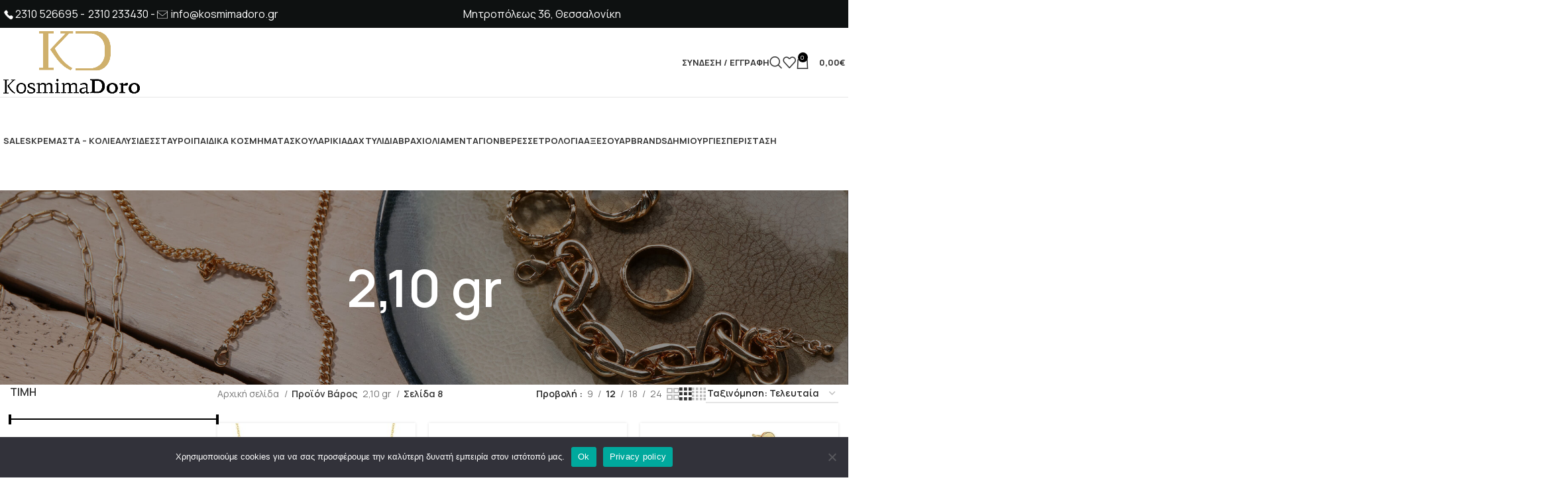

--- FILE ---
content_type: text/html; charset=UTF-8
request_url: https://kosmimadoro.gr/varos/2-10-gr/page/8/
body_size: 45206
content:
<!DOCTYPE html>
<html lang="el" prefix="og: https://ogp.me/ns#">
<head>
	<meta charset="UTF-8">
	<link rel="profile" href="https://gmpg.org/xfn/11">
	<link rel="pingback" href="https://kosmimadoro.gr/xmlrpc.php">

		<style>img:is([sizes="auto" i], [sizes^="auto," i]) { contain-intrinsic-size: 3000px 1500px }</style>
	
<!-- Google Tag Manager by PYS -->
    <script data-cfasync="false" data-pagespeed-no-defer>
	    window.dataLayerPYS = window.dataLayerPYS || [];
	</script>
<!-- End Google Tag Manager by PYS -->
<!-- Search Engine Optimization by Rank Math - https://rankmath.com/ -->
<title>2,10 gr Archives - Page 8 of 8 - KosmimaDoro.gr</title>
<meta name="robots" content="follow, index, max-snippet:-1, max-video-preview:-1, max-image-preview:large"/>
<link rel="canonical" href="https://kosmimadoro.gr/varos/2-10-gr/page/8/" />
<link rel="prev" href="https://kosmimadoro.gr/varos/2-10-gr/page/7/" />
<meta property="og:locale" content="el_GR" />
<meta property="og:type" content="article" />
<meta property="og:title" content="2,10 gr Archives - Page 8 of 8 - KosmimaDoro.gr" />
<meta property="og:url" content="https://kosmimadoro.gr/varos/2-10-gr/page/8/" />
<meta property="og:site_name" content="KosmimaDoro.gr" />
<meta property="og:image" content="https://kosmimadoro.gr/wp-content/uploads/2024/07/summer-sales-banner-2024-2500-x-1000-px-1024x410.jpg" />
<meta property="og:image:secure_url" content="https://kosmimadoro.gr/wp-content/uploads/2024/07/summer-sales-banner-2024-2500-x-1000-px-1024x410.jpg" />
<meta property="og:image:width" content="1024" />
<meta property="og:image:height" content="410" />
<meta property="og:image:type" content="image/jpeg" />
<meta name="twitter:card" content="summary_large_image" />
<meta name="twitter:title" content="2,10 gr Archives - Page 8 of 8 - KosmimaDoro.gr" />
<meta name="twitter:image" content="https://kosmimadoro.gr/wp-content/uploads/2024/07/summer-sales-banner-2024-2500-x-1000-px-1024x410.jpg" />
<meta name="twitter:label1" content="Προϊόντα" />
<meta name="twitter:data1" content="125" />
<script type="application/ld+json" class="rank-math-schema">{"@context":"https://schema.org","@graph":[{"@type":"JewelryStore","@id":"https://kosmimadoro.gr/#organization","name":"KosmimaDoro.gr","url":"https://kosmimadoro.gr","email":"info@kosmimadoro.gr","logo":{"@type":"ImageObject","@id":"https://kosmimadoro.gr/#logo","url":"https://kosmimadoro.gr/wp-content/uploads/2019/03/kosmima-doro-logo.jpg","contentUrl":"https://kosmimadoro.gr/wp-content/uploads/2019/03/kosmima-doro-logo.jpg","caption":"KosmimaDoro.gr","inLanguage":"el","width":"198","height":"100"},"openingHours":["Monday,Tuesday,Wednesday,Thursday,Friday,Saturday,Sunday 09:00-17:00"],"image":{"@id":"https://kosmimadoro.gr/#logo"}},{"@type":"WebSite","@id":"https://kosmimadoro.gr/#website","url":"https://kosmimadoro.gr","name":"KosmimaDoro.gr","publisher":{"@id":"https://kosmimadoro.gr/#organization"},"inLanguage":"el"},{"@type":"CollectionPage","@id":"https://kosmimadoro.gr/varos/2-10-gr/page/8/#webpage","url":"https://kosmimadoro.gr/varos/2-10-gr/page/8/","name":"2,10 gr Archives - Page 8 of 8 - KosmimaDoro.gr","isPartOf":{"@id":"https://kosmimadoro.gr/#website"},"inLanguage":"el"},{"@context":"https://schema.org/","@graph":[{"@type":"Product","name":"\u03a7\u03c1\u03c5\u03c3\u03cc \u039a\u03bf\u03bb\u03b9\u03ad \u039c\u03b5 \u038c\u03bd\u03bf\u03bc\u03b1 \u0394\u03ad\u03c3\u03c0\u03bf\u03b9\u03bd\u03b1 14\u039a - Page 8 of 8 - KosmimaDoro.gr","url":"https://kosmimadoro.gr/kosmima/chryso-kremasto-onoma-despoina-14k/","@id":"https://kosmimadoro.gr/kosmima/chryso-kremasto-onoma-despoina-14k/","description":"\u03a5\u03c0\u03ad\u03c1\u03bf\u03c7\u03bf \u03a7\u03c1\u03c5\u03c3\u03cc \u039a\u03bf\u03bb\u03b9\u03ad \u039c\u03b5 \u038c\u03bd\u03bf\u03bc\u03b1 \u0394\u03ad\u03c3\u03c0\u03bf\u03b9\u03bd\u03b1 - \u03a7\u03c1\u03c5\u03c3\u03cc \u039a\u03c1\u03b5\u03bc\u03b1\u03c3\u03c4\u03cc 14\u039a \u03b3\u03b9\u03b1 \u03c4\u03b7\u03bd \u03bf\u03bd\u03bf\u03bc\u03b1\u03c3\u03c4\u03b9\u03ba\u03ae \u03b5\u03bf\u03c1\u03c4\u03ae - \u0386\u03c8\u03bf\u03b3\u03bf \u03c3\u03c7\u03ad\u03b4\u03b9\u03bf - \u03a0\u03c1\u03bf\u03c3\u03b9\u03c4\u03ae \u03a0\u03bf\u03bb\u03c5\u03c4\u03ad\u03bb\u03b5\u03b9\u03b1 - \u0394\u03c9\u03c1\u03b5\u03ac\u03bd \u039c\u03b5\u03c4\u03b1\u03c6\u03bf\u03c1\u03b9\u03ba\u03ac \u03ba\u03b1\u03b9 \u0391\u03bd\u03c4\u03b9\u03ba\u03b1\u03c4\u03b1\u03b2\u03bf\u03bb\u03ae"},{"@type":"Product","name":"\u03a3\u03c4\u03b1\u03c5\u03c1\u03cc\u03c2 \u0392\u03ac\u03c0\u03c4\u03b9\u03c3\u03b7\u03c2 \u03b3\u03b9\u03b1 \u039a\u03bf\u03c1\u03af\u03c4\u03c3\u03b9 14\u039a \u039a\u03b1\u03c4\u03ac\u03bb\u03bb\u03b7\u03bb\u03bf\u03c2 \u03b3\u03b9\u03b1 \u0391\u03c1\u03c1\u03b1\u03b2\u03ce\u03bd\u03b1","url":"https://kosmimadoro.gr/kosmima/stayros-vaptisis-koritsi-14k-katallilos/","@id":"https://kosmimadoro.gr/kosmima/stayros-vaptisis-koritsi-14k-katallilos/","description":"\u03a3\u03c4\u03b1\u03c5\u03c1\u03cc\u03c2 \u0392\u03ac\u03c0\u03c4\u03b9\u03c3\u03b7\u03c2 \u03b3\u03b9\u03b1 \u039a\u03bf\u03c1\u03af\u03c4\u03c3\u03b9 14\u039a \u03bc\u03b5 \u0396\u03b9\u03c1\u03b3\u03ba\u03cc\u03bd - \u03bf \u03a3\u03c4\u03b1\u03c5\u03c1\u03cc\u03c2 \u03ad\u03c7\u03b5\u03b9 \u03c6\u03b9\u03bd\u03af\u03c1\u03b9\u03c3\u03bc\u03ac \u03bb\u03bf\u03c5\u03c3\u03c4\u03c1\u03ad \u03ba\u03b1\u03b9 \u03b6\u03b1\u03b3\u03c1\u03ad - \u039a\u03b1\u03c4\u03ac\u03bb\u03bb\u03b7\u03bb\u03bf\u03c2 \u03b3\u03b9\u03b1 \u0391\u03c1\u03c1\u03b1\u03b2\u03ce\u03bd\u03b1 - \u039b\u03b5\u03c5\u03ba\u03cc\u03c7\u03c1\u03c5\u03c3\u03bf\u03c2 \u0392\u03b1\u03c0\u03c4\u03b9\u03c3\u03c4\u03b9\u03ba\u03cc\u03c2 \u03a3\u03c4\u03b1\u03c5\u03c1\u03cc\u03c2"},{"@type":"Product","name":"\u03a7\u03c1\u03c5\u03c3\u03ac \u03a3\u03ba\u03bf\u03c5\u03bb\u03b1\u03c1\u03af\u03ba\u03b9\u03b1 14 \u039a\u03b1\u03c1\u03b1\u03c4\u03af\u03c9\u03bd \u039c\u03b5 \u03a6\u03bf\u03cd\u03c3\u03ba\u03b5\u03c2 - KosmimaDoro.gr","url":"https://kosmimadoro.gr/kosmima/skoylarikia-14-karation-foyskes-kod-ge088/","@id":"https://kosmimadoro.gr/kosmima/skoylarikia-14-karation-foyskes-kod-ge088/","description":"\u03a7\u03c1\u03c5\u03c3\u03ac \u03a3\u03ba\u03bf\u03c5\u03bb\u03b1\u03c1\u03af\u03ba\u03b9\u03b1 14 \u039a\u03b1\u03c1\u03b1\u03c4\u03af\u03c9\u03bd \u03bc\u03b5 \u03a6\u03bf\u03cd\u03c3\u03ba\u03b5\u03c2 - \u0393\u03c5\u03bd\u03b1\u03b9\u03ba\u03b5\u03af\u03b1 \u03ba\u03c1\u03b5\u03bc\u03b1\u03c3\u03c4\u03ac \u03c3\u03ba\u03bf\u03c5\u03bb\u03b1\u03c1\u03af\u03ba\u03b9\u03b1 \u03b3\u03b9\u03b1 glam \u03b5\u03bc\u03c6\u03b1\u03bd\u03af\u03c3\u03b5\u03b9\u03c2 - \u0394\u03a9\u03a1\u0395\u0391\u039d \u039c\u03b5\u03c4\u03b1\u03c6\u03bf\u03c1\u03b9\u03ba\u03ac \u03ba\u03b1\u03b9 \u0391\u03bd\u03c4\u03b9\u03ba\u03b1\u03c4\u03b1\u03b2\u03bf\u03bb\u03ae - \u0386\u03bc\u03b5\u03c3\u03b1 \u0394\u03b9\u03b1\u03b8\u03ad\u03c3\u03b9\u03bc\u03b1"},{"@type":"Product","name":"\u03a7\u03c1\u03c5\u03c3\u03cc \u0394\u03b1\u03c7\u03c4\u03c5\u03bb\u03af\u03b4\u03b9 \u03bc\u03b5 \u0394\u03b9\u03c0\u03bb\u03cc \u03a3\u03c4\u03b1\u03c5\u03c1\u03cc 14\u039a - Page 8 of 8 - KosmimaDoro.gr","url":"https://kosmimadoro.gr/kosmima/chryso-dachtylidi-diplo-stayro-14k-kod-gr028/","@id":"https://kosmimadoro.gr/kosmima/chryso-dachtylidi-diplo-stayro-14k-kod-gr028/","description":"\u03a7\u03c1\u03c5\u03c3\u03cc \u0394\u03b1\u03c7\u03c4\u03c5\u03bb\u03af\u03b4\u03b9 \u03bc\u03b5 \u0394\u03b9\u03c0\u03bb\u03cc \u03a3\u03c4\u03b1\u03c5\u03c1\u03cc - \u0388\u03bd\u03b1 \u03bc\u03bf\u03bd\u03c4\u03ad\u03c1\u03bd\u03bf \u03c7\u03c1\u03c5\u03c3\u03cc \u03ba\u03cc\u03c3\u03bc\u03b7\u03bc\u03b1 \u03b3\u03b9\u03b1 \u03c3\u03b9\u03ba \u03b5\u03bc\u03c6\u03b1\u03bd\u03af\u03c3\u03b5\u03b9\u03c2 \u03ba\u03ac\u03b8\u03b5 \u03bc\u03ad\u03c1\u03b1 - \u039a\u03bf\u03bc\u03c8\u03cc \u03b4\u03b1\u03c7\u03c4\u03c5\u03bb\u03af\u03b4\u03b9 14 \u039a\u03b1\u03c1\u03b1\u03c4\u03af\u03c9\u03bd \u03b3\u03b9\u03b1 \u03ba\u03ac\u03b8\u03b5 \u03c0\u03b5\u03c1\u03af\u03c3\u03c4\u03b1\u03c3\u03b7 - \u0394\u03c9\u03c1\u03b5\u03ac\u03bd \u0391\u03c0\u03bf\u03c3\u03c4\u03bf\u03bb\u03ae"},{"@type":"Product","name":"\u039b\u03b5\u03c5\u03ba\u03cc\u03c7\u03c1\u03c5\u03c3\u03bf \u0394\u03b1\u03c7\u03c4\u03c5\u03bb\u03af\u03b4\u03b9 14\u039a \u03bc\u03b5 \u0396\u03b9\u03c1\u03b3\u03ba\u03cc\u03bd \u03a0\u03ad\u03c4\u03c1\u03b5\u03c2 - Page 8 of 8 - KosmimaDoro.gr","url":"https://kosmimadoro.gr/kosmima/leykochryso-dachtylidi-14k/","@id":"https://kosmimadoro.gr/kosmima/leykochryso-dachtylidi-14k/","description":"\u039b\u03b5\u03c5\u03ba\u03cc\u03c7\u03c1\u03c5\u03c3\u03bf \u0394\u03b1\u03c7\u03c4\u03c5\u03bb\u03af\u03b4\u03b9 14\u039a \u03bc\u03b5 \u0396\u03b9\u03c1\u03b3\u03ba\u03cc\u03bd - \u039a\u03bf\u03bc\u03c8\u03cc \u03ba\u03b1\u03b9 \u03bb\u03b1\u03bc\u03c0\u03b5\u03c1\u03cc \u03b4\u03b1\u03c7\u03c4\u03c5\u03bb\u03af\u03b4\u03b9 \u03b3\u03b9\u03b1 \u03b5\u03bd\u03c4\u03c5\u03c0\u03c9\u03c3\u03b9\u03b1\u03ba\u03ad\u03c2 \u03b5\u03bc\u03c6\u03b1\u03bd\u03af\u03c3\u03b5\u03b9\u03c2 - \u039b\u03b5\u03c5\u03ba\u03cc\u03c7\u03c1\u03c5\u03c3\u03bf \u03b4\u03b1\u03c7\u03c4\u03c5\u03bb\u03af\u03b4\u03b9 14\u039a \u03c5\u03c8\u03b7\u03bb\u03ae\u03c2 \u03b1\u03b9\u03c3\u03b8\u03b7\u03c4\u03b9\u03ba\u03ae\u03c2 - \u0394\u03c9\u03c1\u03b5\u03ac\u03bd \u0391\u03c0\u03bf\u03c3\u03c4\u03bf\u03bb\u03ae"},{"@type":"Product","name":"\u03a1\u03bf\u03b6 \u03a7\u03c1\u03c5\u03c3\u03cc \u039c\u03b5\u03bd\u03c4\u03b1\u03b3\u03b9\u03cc\u03bd 14\u039a \u03a3\u03c4\u03cc\u03c7\u03bf\u03c2 - Page 8 of 8 - KosmimaDoro.gr","url":"https://kosmimadoro.gr/kosmima/roz-chryso-mentagion-14k-stochos-kod-gm068/","@id":"https://kosmimadoro.gr/kosmima/roz-chryso-mentagion-14k-stochos-kod-gm068/","description":"\u03a1\u03bf\u03b6 \u03a7\u03c1\u03c5\u03c3\u03cc \u039c\u03b5\u03bd\u03c4\u03b1\u03b3\u03b9\u03cc\u03bd 14\u039a \u03a3\u03c4\u03cc\u03c7\u03bf\u03c2 \u03bc\u03b5 \u03bb\u03b1\u03bc\u03c0\u03b5\u03c1\u03ad\u03c2 \u03b6\u03b9\u03c1\u03b3\u03ba\u03cc\u03bd \u03c0\u03ad\u03c4\u03c1\u03b5\u03c2 - \u03a0\u03bf\u03bb\u03c5\u03c4\u03ad\u03bb\u03b5\u03b9\u03b1 \u03c3\u03c4\u03b7\u03bd \u03c0\u03b9\u03bf \u03bf\u03b9\u03ba\u03bf\u03bd\u03bf\u03bc\u03b9\u03ba\u03ae \u03c4\u03b9\u03bc\u03ae \u03c4\u03b7\u03c2 \u03b1\u03b3\u03bf\u03c1\u03ac\u03c2 - \u0394\u03c9\u03c1\u03b5\u03ac\u03bd \u0391\u03c0\u03bf\u03c3\u03c4\u03bf\u03bb\u03ae - #1 E-Shop \u03c3\u03c4\u03b7 \u0398\u03b5\u03c3\u03c3\u03b1\u03bb\u03bf\u03bd\u03af\u03ba\u03b7"},{"@type":"Product","name":"\u039b\u03b5\u03c5\u03ba\u03cc\u03c7\u03c1\u03c5\u03c3\u03bf \u039a\u03bf\u03bb\u03b9\u03ad 14\u039a \u039c\u03b5 \u03a0\u03ad\u03c4\u03c1\u03b5\u03c2 \u03a4\u03b9\u03c1\u03ba\u03bf\u03c5\u03ac\u03b6 - Kosmimadoro.gr","url":"https://kosmimadoro.gr/kosmima/leykochryso-kolie-14k-tirkoyaz-petres/","@id":"https://kosmimadoro.gr/kosmima/leykochryso-kolie-14k-tirkoyaz-petres/","description":"\u039b\u03b5\u03c5\u03ba\u03cc\u03c7\u03c1\u03c5\u03c3\u03bf \u039a\u03bf\u03bb\u03b9\u03ad 14\u039a \u039c\u03b5 \u03a0\u03ad\u03c4\u03c1\u03b5\u03c2 \u03a4\u03b9\u03c1\u03ba\u03bf\u03c5\u03ac\u03b6 - \u039a\u03bf\u03bb\u03b9\u03ad \u0393\u03c5\u03bd\u03b1\u03b9\u03ba\u03b5\u03af\u03bf \u03bc\u03b5 \u03bb\u03b5\u03c0\u03c4\u03ae \u039b\u03b5\u03c5\u03ba\u03cc\u03c7\u03c1\u03c5\u03c3\u03b7 \u0391\u03bb\u03c5\u03c3\u03af\u03b4\u03b1 14 \u03ba\u03b1\u03c1\u03b1\u03c4\u03af\u03c9\u03bd - \u039b\u03b5\u03c5\u03ba\u03cc\u03c7\u03c1\u03c5\u03c3\u03bf \u039a\u03bf\u03bb\u03b9\u03ad \u03c3\u03b5 \u03c0\u03c1\u03bf\u03c3\u03b9\u03c4\u03ae \u03c4\u03b9\u03bc\u03ae \u03bc\u03b5 \u0394\u03a9\u03a1\u0395\u0391\u039d \u039c\u03b5\u03c4\u03b1\u03c6\u03bf\u03c1\u03b9\u03ba\u03ac"},{"@type":"Product","name":"\u03a3\u03ba\u03bf\u03c5\u03bb\u03b1\u03c1\u03af\u03ba\u03b9\u03b1 14\u039a \u03bc\u03b5 \u0396\u03b9\u03c1\u03b3\u03ba\u03cc\u03bd \u03a0\u03ad\u03c4\u03c1\u03b5\u03c2 - Page 8 of 8 - KosmimaDoro.gr","url":"https://kosmimadoro.gr/kosmima/skoylarikia-14k-zirgkon-petres-kod-ge062/","@id":"https://kosmimadoro.gr/kosmima/skoylarikia-14k-zirgkon-petres-kod-ge062/","description":"\u03a3\u03ba\u03bf\u03c5\u03bb\u03b1\u03c1\u03af\u03ba\u03b9\u03b1 14\u039a \u03bc\u03b5 \u0396\u03b9\u03c1\u03b3\u03ba\u03cc\u03bd \u03a0\u03ad\u03c4\u03c1\u03b5\u03c2 - \u0393\u03c5\u03bd\u03b1\u03b9\u03ba\u03b5\u03af\u03b1 \u03c3\u03ba\u03bf\u03c5\u03bb\u03b1\u03c1\u03af\u03ba\u03b9\u03b1 \u03ba\u03b1\u03c4\u03ac\u03bb\u03bb\u03b7\u03bb\u03b1 \u03b3\u03b9\u03b1 \u03c4\u03bf \u03b3\u03ac\u03bc\u03bf \u03c3\u03b1\u03c2 - \u03a3\u03ba\u03bf\u03c5\u03bb\u03b1\u03c1\u03af\u03ba\u03b9\u03b1 \u03ba\u03b1\u03c1\u03c6\u03c9\u03c4\u03ac \u03c0\u03bf\u03c5 \u03b8\u03b1 \u03bc\u03b1\u03b3\u03bd\u03b7\u03c4\u03af\u03c3\u03bf\u03c5\u03bd \u03c4\u03b1 \u03b2\u03bb\u03ad\u03bc\u03bc\u03b1\u03c4\u03b1 - \u0394\u03c9\u03c1\u03b5\u03ac\u03bd \u039c\u03b5\u03c4\u03b1\u03c6\u03bf\u03c1\u03b9\u03ba\u03ac"}]}]}</script>
<!-- /Rank Math WordPress SEO plugin -->

<link rel='dns-prefetch' href='//js.klarna.com' />
<link rel='dns-prefetch' href='//fonts.googleapis.com' />
<link rel='dns-prefetch' href='//hcaptcha.com' />
<link href='https://fonts.gstatic.com' crossorigin rel='preconnect' />
<link rel="alternate" type="application/rss+xml" title="Ροή RSS &raquo; KosmimaDoro.gr" href="https://kosmimadoro.gr/feed/" />
<link rel="alternate" type="application/rss+xml" title="Ροή Σχολίων &raquo; KosmimaDoro.gr" href="https://kosmimadoro.gr/comments/feed/" />
<link rel="alternate" type="application/rss+xml" title="Ροή για KosmimaDoro.gr &raquo; 2,10 gr Βάρος" href="https://kosmimadoro.gr/varos/2-10-gr/feed/" />
<link rel='stylesheet' id='sbi_styles-css' href='https://kosmimadoro.gr/wp-content/plugins/instagram-feed/css/sbi-styles.min.css?ver=6.9.1' type='text/css' media='all' />
<link rel='stylesheet' id='themecomplete-epo-css' href='https://kosmimadoro.gr/wp-content/plugins/woocommerce-tm-extra-product-options/assets/css/epo.min.css?ver=6.4.2' type='text/css' media='all' />
<link rel='stylesheet' id='themecomplete-epo-smallscreen-css' href='https://kosmimadoro.gr/wp-content/plugins/woocommerce-tm-extra-product-options/assets/css/tm-epo-smallscreen.min.css?ver=6.4.2' type='text/css' media='only screen and (max-width: 768px)' />
<style id='safe-svg-svg-icon-style-inline-css' type='text/css'>
.safe-svg-cover{text-align:center}.safe-svg-cover .safe-svg-inside{display:inline-block;max-width:100%}.safe-svg-cover svg{height:100%;max-height:100%;max-width:100%;width:100%}

</style>
<link rel='stylesheet' id='announcer-css-css' href='https://kosmimadoro.gr/wp-content/plugins/announcer/public/css/style.css?ver=6.1' type='text/css' media='all' />
<link rel='stylesheet' id='cardlink-payment-gateway-css' href='https://kosmimadoro.gr/wp-content/plugins/cardlink-payment-gateway-woocommerce-1.0.11/public/css/cardlink-payment-gateway-public.css?ver=1.0.11' type='text/css' media='all' />
<link rel='stylesheet' id='cookie-notice-front-css' href='https://kosmimadoro.gr/wp-content/plugins/cookie-notice/css/front.min.css?ver=2.5.6' type='text/css' media='all' />
<style id='woocommerce-inline-inline-css' type='text/css'>
.woocommerce form .form-row .required { visibility: visible; }
</style>
<link rel='stylesheet' id='brands-styles-css' href='https://kosmimadoro.gr/wp-content/plugins/woocommerce/assets/css/brands.css?ver=9.7.2' type='text/css' media='all' />
<link rel='stylesheet' id='wpm-woodmart-style-css' href='https://kosmimadoro.gr/wp-content/themes/woodmart/style.css?ver=6.7.4' type='text/css' media='all' />
<link rel='stylesheet' id='elementor-frontend-css' href='https://kosmimadoro.gr/wp-content/plugins/elementor/assets/css/frontend.min.css?ver=3.28.4' type='text/css' media='all' />
<link rel='stylesheet' id='elementor-post-265909-css' href='https://kosmimadoro.gr/wp-content/uploads/elementor/css/post-265909.css?ver=1766449327' type='text/css' media='all' />
<link rel='stylesheet' id='sbistyles-css' href='https://kosmimadoro.gr/wp-content/plugins/instagram-feed/css/sbi-styles.min.css?ver=6.9.1' type='text/css' media='all' />
<link rel='stylesheet' id='bootstrap-css' href='https://kosmimadoro.gr/wp-content/themes/woodmart/css/bootstrap-light.min.css?ver=7.4.3' type='text/css' media='all' />
<link rel='stylesheet' id='woodmart-style-css' href='https://kosmimadoro.gr/wp-content/themes/woodmart/css/parts/base.min.css?ver=7.4.3' type='text/css' media='all' />
<link rel='stylesheet' id='wd-widget-nav-css' href='https://kosmimadoro.gr/wp-content/themes/woodmart/css/parts/widget-nav.min.css?ver=7.4.3' type='text/css' media='all' />
<link rel='stylesheet' id='wd-widget-product-cat-css' href='https://kosmimadoro.gr/wp-content/themes/woodmart/css/parts/woo-widget-product-cat.min.css?ver=7.4.3' type='text/css' media='all' />
<link rel='stylesheet' id='wd-widget-layered-nav-stock-status-css' href='https://kosmimadoro.gr/wp-content/themes/woodmart/css/parts/woo-widget-layered-nav-stock-status.min.css?ver=7.4.3' type='text/css' media='all' />
<link rel='stylesheet' id='wd-widget-active-filters-css' href='https://kosmimadoro.gr/wp-content/themes/woodmart/css/parts/woo-widget-active-filters.min.css?ver=7.4.3' type='text/css' media='all' />
<link rel='stylesheet' id='wd-widget-slider-price-filter-css' href='https://kosmimadoro.gr/wp-content/themes/woodmart/css/parts/woo-widget-slider-price-filter.min.css?ver=7.4.3' type='text/css' media='all' />
<link rel='stylesheet' id='wd-woo-klarna-css' href='https://kosmimadoro.gr/wp-content/themes/woodmart/css/parts/int-woo-klarna.min.css?ver=7.4.3' type='text/css' media='all' />
<link rel='stylesheet' id='wd-elementor-base-css' href='https://kosmimadoro.gr/wp-content/themes/woodmart/css/parts/int-elem-base.min.css?ver=7.4.3' type='text/css' media='all' />
<link rel='stylesheet' id='wd-elementor-pro-base-css' href='https://kosmimadoro.gr/wp-content/themes/woodmart/css/parts/int-elementor-pro.min.css?ver=7.4.3' type='text/css' media='all' />
<link rel='stylesheet' id='wd-woocommerce-base-css' href='https://kosmimadoro.gr/wp-content/themes/woodmart/css/parts/woocommerce-base.min.css?ver=7.4.3' type='text/css' media='all' />
<link rel='stylesheet' id='wd-mod-star-rating-css' href='https://kosmimadoro.gr/wp-content/themes/woodmart/css/parts/mod-star-rating.min.css?ver=7.4.3' type='text/css' media='all' />
<link rel='stylesheet' id='wd-woo-el-track-order-css' href='https://kosmimadoro.gr/wp-content/themes/woodmart/css/parts/woo-el-track-order.min.css?ver=7.4.3' type='text/css' media='all' />
<link rel='stylesheet' id='wd-woocommerce-block-notices-css' href='https://kosmimadoro.gr/wp-content/themes/woodmart/css/parts/woo-mod-block-notices.min.css?ver=7.4.3' type='text/css' media='all' />
<link rel='stylesheet' id='wd-woo-shop-predefined-css' href='https://kosmimadoro.gr/wp-content/themes/woodmart/css/parts/woo-shop-predefined.min.css?ver=7.4.3' type='text/css' media='all' />
<link rel='stylesheet' id='wd-woo-shop-el-products-per-page-css' href='https://kosmimadoro.gr/wp-content/themes/woodmart/css/parts/woo-shop-el-products-per-page.min.css?ver=7.4.3' type='text/css' media='all' />
<link rel='stylesheet' id='wd-woo-shop-page-title-css' href='https://kosmimadoro.gr/wp-content/themes/woodmart/css/parts/woo-shop-page-title.min.css?ver=7.4.3' type='text/css' media='all' />
<link rel='stylesheet' id='wd-woo-mod-shop-loop-head-css' href='https://kosmimadoro.gr/wp-content/themes/woodmart/css/parts/woo-mod-shop-loop-head.min.css?ver=7.4.3' type='text/css' media='all' />
<link rel='stylesheet' id='wd-woo-shop-el-order-by-css' href='https://kosmimadoro.gr/wp-content/themes/woodmart/css/parts/woo-shop-el-order-by.min.css?ver=7.4.3' type='text/css' media='all' />
<link rel='stylesheet' id='wd-woo-shop-el-products-view-css' href='https://kosmimadoro.gr/wp-content/themes/woodmart/css/parts/woo-shop-el-products-view.min.css?ver=7.4.3' type='text/css' media='all' />
<link rel='stylesheet' id='wd-header-base-css' href='https://kosmimadoro.gr/wp-content/themes/woodmart/css/parts/header-base.min.css?ver=7.4.3' type='text/css' media='all' />
<link rel='stylesheet' id='wd-mod-tools-css' href='https://kosmimadoro.gr/wp-content/themes/woodmart/css/parts/mod-tools.min.css?ver=7.4.3' type='text/css' media='all' />
<link rel='stylesheet' id='wd-header-elements-base-css' href='https://kosmimadoro.gr/wp-content/themes/woodmart/css/parts/header-el-base.min.css?ver=7.4.3' type='text/css' media='all' />
<link rel='stylesheet' id='wd-social-icons-css' href='https://kosmimadoro.gr/wp-content/themes/woodmart/css/parts/el-social-icons.min.css?ver=7.4.3' type='text/css' media='all' />
<link rel='stylesheet' id='wd-header-my-account-dropdown-css' href='https://kosmimadoro.gr/wp-content/themes/woodmart/css/parts/header-el-my-account-dropdown.min.css?ver=7.4.3' type='text/css' media='all' />
<link rel='stylesheet' id='wd-woo-mod-login-form-css' href='https://kosmimadoro.gr/wp-content/themes/woodmart/css/parts/woo-mod-login-form.min.css?ver=7.4.3' type='text/css' media='all' />
<link rel='stylesheet' id='wd-header-my-account-css' href='https://kosmimadoro.gr/wp-content/themes/woodmart/css/parts/header-el-my-account.min.css?ver=7.4.3' type='text/css' media='all' />
<link rel='stylesheet' id='wd-header-search-css' href='https://kosmimadoro.gr/wp-content/themes/woodmart/css/parts/header-el-search.min.css?ver=7.4.3' type='text/css' media='all' />
<link rel='stylesheet' id='wd-header-cart-side-css' href='https://kosmimadoro.gr/wp-content/themes/woodmart/css/parts/header-el-cart-side.min.css?ver=7.4.3' type='text/css' media='all' />
<link rel='stylesheet' id='wd-header-cart-css' href='https://kosmimadoro.gr/wp-content/themes/woodmart/css/parts/header-el-cart.min.css?ver=7.4.3' type='text/css' media='all' />
<link rel='stylesheet' id='wd-widget-shopping-cart-css' href='https://kosmimadoro.gr/wp-content/themes/woodmart/css/parts/woo-widget-shopping-cart.min.css?ver=7.4.3' type='text/css' media='all' />
<link rel='stylesheet' id='wd-widget-product-list-css' href='https://kosmimadoro.gr/wp-content/themes/woodmart/css/parts/woo-widget-product-list.min.css?ver=7.4.3' type='text/css' media='all' />
<link rel='stylesheet' id='wd-header-mobile-nav-dropdown-css' href='https://kosmimadoro.gr/wp-content/themes/woodmart/css/parts/header-el-mobile-nav-dropdown.min.css?ver=7.4.3' type='text/css' media='all' />
<link rel='stylesheet' id='wd-page-title-css' href='https://kosmimadoro.gr/wp-content/themes/woodmart/css/parts/page-title.min.css?ver=7.4.3' type='text/css' media='all' />
<link rel='stylesheet' id='wd-off-canvas-sidebar-css' href='https://kosmimadoro.gr/wp-content/themes/woodmart/css/parts/opt-off-canvas-sidebar.min.css?ver=7.4.3' type='text/css' media='all' />
<link rel='stylesheet' id='wd-select2-css' href='https://kosmimadoro.gr/wp-content/themes/woodmart/css/parts/woo-lib-select2.min.css?ver=7.4.3' type='text/css' media='all' />
<link rel='stylesheet' id='wd-shop-filter-area-css' href='https://kosmimadoro.gr/wp-content/themes/woodmart/css/parts/woo-shop-el-filters-area.min.css?ver=7.4.3' type='text/css' media='all' />
<link rel='stylesheet' id='wd-product-loop-css' href='https://kosmimadoro.gr/wp-content/themes/woodmart/css/parts/woo-product-loop.min.css?ver=7.4.3' type='text/css' media='all' />
<link rel='stylesheet' id='wd-product-loop-tiled-css' href='https://kosmimadoro.gr/wp-content/themes/woodmart/css/parts/woo-product-loop-tiled.min.css?ver=7.4.3' type='text/css' media='all' />
<link rel='stylesheet' id='wd-categories-loop-default-css' href='https://kosmimadoro.gr/wp-content/themes/woodmart/css/parts/woo-categories-loop-default-old.min.css?ver=7.4.3' type='text/css' media='all' />
<link rel='stylesheet' id='wd-categories-loop-css' href='https://kosmimadoro.gr/wp-content/themes/woodmart/css/parts/woo-categories-loop-old.min.css?ver=7.4.3' type='text/css' media='all' />
<link rel='stylesheet' id='wd-sticky-loader-css' href='https://kosmimadoro.gr/wp-content/themes/woodmart/css/parts/mod-sticky-loader.min.css?ver=7.4.3' type='text/css' media='all' />
<link rel='stylesheet' id='wd-mfp-popup-css' href='https://kosmimadoro.gr/wp-content/themes/woodmart/css/parts/lib-magnific-popup.min.css?ver=7.4.3' type='text/css' media='all' />
<link rel='stylesheet' id='wd-widget-collapse-css' href='https://kosmimadoro.gr/wp-content/themes/woodmart/css/parts/opt-widget-collapse.min.css?ver=7.4.3' type='text/css' media='all' />
<link rel='stylesheet' id='wd-footer-base-css' href='https://kosmimadoro.gr/wp-content/themes/woodmart/css/parts/footer-base.min.css?ver=7.4.3' type='text/css' media='all' />
<link rel='stylesheet' id='wd-scroll-top-css' href='https://kosmimadoro.gr/wp-content/themes/woodmart/css/parts/opt-scrolltotop.min.css?ver=7.4.3' type='text/css' media='all' />
<link rel='stylesheet' id='wd-wd-search-results-css' href='https://kosmimadoro.gr/wp-content/themes/woodmart/css/parts/wd-search-results.min.css?ver=7.4.3' type='text/css' media='all' />
<link rel='stylesheet' id='wd-wd-search-form-css' href='https://kosmimadoro.gr/wp-content/themes/woodmart/css/parts/wd-search-form.min.css?ver=7.4.3' type='text/css' media='all' />
<link rel='stylesheet' id='wd-header-search-fullscreen-css' href='https://kosmimadoro.gr/wp-content/themes/woodmart/css/parts/header-el-search-fullscreen-general.min.css?ver=7.4.3' type='text/css' media='all' />
<link rel='stylesheet' id='wd-header-search-fullscreen-1-css' href='https://kosmimadoro.gr/wp-content/themes/woodmart/css/parts/header-el-search-fullscreen-1.min.css?ver=7.4.3' type='text/css' media='all' />
<link rel='stylesheet' id='wd-bottom-toolbar-css' href='https://kosmimadoro.gr/wp-content/themes/woodmart/css/parts/opt-bottom-toolbar.min.css?ver=7.4.3' type='text/css' media='all' />
<link rel='stylesheet' id='wd-mod-sticky-sidebar-opener-css' href='https://kosmimadoro.gr/wp-content/themes/woodmart/css/parts/mod-sticky-sidebar-opener.min.css?ver=7.4.3' type='text/css' media='all' />
<link rel='stylesheet' id='xts-style-default_header-css' href='https://kosmimadoro.gr/wp-content/uploads/2024/10/xts-default_header-1728296580.css?ver=7.4.3' type='text/css' media='all' />
<link rel='stylesheet' id='xts-google-fonts-css' href='https://fonts.googleapis.com/css?family=Manrope%3A400%2C600%2C500%2C700&#038;ver=7.4.3' type='text/css' media='all' />
<link rel='stylesheet' id='elementor-gf-local-roboto-css' href='https://kosmimadoro.gr/wp-content/uploads/elementor/google-fonts/css/roboto.css?ver=1740009642' type='text/css' media='all' />
<link rel='stylesheet' id='elementor-gf-local-robotoslab-css' href='https://kosmimadoro.gr/wp-content/uploads/elementor/google-fonts/css/robotoslab.css?ver=1740009647' type='text/css' media='all' />
<script type="text/template" id="tmpl-variation-template">
	<div class="woocommerce-variation-description">{{{ data.variation.variation_description }}}</div>
	<div class="woocommerce-variation-price">{{{ data.variation.price_html }}}</div>
	<div class="woocommerce-variation-availability">{{{ data.variation.availability_html }}}</div>
</script>
<script type="text/template" id="tmpl-unavailable-variation-template">
	<p role="alert">Λυπούμαστε, αυτό το προϊόν δεν είναι διαθέσιμο. Παρακαλούμε, επιλέξτε έναν διαφορετικό συνδυασμό.</p>
</script>
<script type="text/javascript" src="https://kosmimadoro.gr/wp-includes/js/jquery/jquery.min.js?ver=3.7.1" id="jquery-core-js"></script>
<script type="text/javascript" src="https://kosmimadoro.gr/wp-includes/js/underscore.min.js?ver=1.13.7" id="underscore-js"></script>
<script type="text/javascript" id="wp-util-js-extra">
/* <![CDATA[ */
var _wpUtilSettings = {"ajax":{"url":"\/wp-admin\/admin-ajax.php"}};
/* ]]> */
</script>
<script type="text/javascript" src="https://kosmimadoro.gr/wp-includes/js/wp-util.min.js?ver=6.7.4" id="wp-util-js"></script>
<script type="text/javascript" src="https://kosmimadoro.gr/wp-content/plugins/woocommerce/assets/js/jquery-blockui/jquery.blockUI.min.js?ver=2.7.0-wc.9.7.2" id="jquery-blockui-js" data-wp-strategy="defer"></script>
<script type="text/javascript" src="https://kosmimadoro.gr/wp-content/plugins/announcer/public/js/script.js?ver=6.1" id="announcer-js-js"></script>
<script type="text/javascript" id="cardlink-payment-gateway-js-extra">
/* <![CDATA[ */
var urls = {"home":"https:\/\/kosmimadoro.gr","theme":"\/var\/www\/d510b32c-d0bf-40e4-999d-fa424564cd73\/final\/public_html\/wp-content\/themes\/woodmart","plugins":"https:\/\/kosmimadoro.gr\/wp-content\/plugins","assets":"https:\/\/kosmimadoro.gr\/wp-content\/themes\/kosmimado\/assets","ajax":"https:\/\/kosmimadoro.gr\/wp-admin\/admin-ajax.php"};
/* ]]> */
</script>
<script type="text/javascript" src="https://kosmimadoro.gr/wp-content/plugins/cardlink-payment-gateway-woocommerce-1.0.11/public/js/cardlink-payment-gateway-public.js?ver=1.0.11" id="cardlink-payment-gateway-js"></script>
<script type="text/javascript" id="cookie-notice-front-js-before">
/* <![CDATA[ */
var cnArgs = {"ajaxUrl":"https:\/\/kosmimadoro.gr\/wp-admin\/admin-ajax.php","nonce":"141bf8c2e8","hideEffect":"fade","position":"bottom","onScroll":true,"onScrollOffset":100,"onClick":true,"cookieName":"cookie_notice_accepted","cookieTime":2592000,"cookieTimeRejected":2592000,"globalCookie":false,"redirection":true,"cache":true,"revokeCookies":false,"revokeCookiesOpt":"automatic"};
/* ]]> */
</script>
<script type="text/javascript" src="https://kosmimadoro.gr/wp-content/plugins/cookie-notice/js/front.min.js?ver=2.5.6" id="cookie-notice-front-js"></script>
<script type="text/javascript" src="https://kosmimadoro.gr/wp-content/plugins/stop-user-enumeration/frontend/js/frontend.js?ver=1.7" id="stop-user-enumeration-js" defer="defer" data-wp-strategy="defer"></script>
<script type="text/javascript" id="wc-add-to-cart-js-extra">
/* <![CDATA[ */
var wc_add_to_cart_params = {"ajax_url":"\/wp-admin\/admin-ajax.php","wc_ajax_url":"\/?wc-ajax=%%endpoint%%","i18n_view_cart":"\u039a\u03b1\u03bb\u03ac\u03b8\u03b9","cart_url":"https:\/\/kosmimadoro.gr\/kalathi\/","is_cart":"","cart_redirect_after_add":"no"};
/* ]]> */
</script>
<script type="text/javascript" src="https://kosmimadoro.gr/wp-content/plugins/woocommerce/assets/js/frontend/add-to-cart.min.js?ver=9.7.2" id="wc-add-to-cart-js" defer="defer" data-wp-strategy="defer"></script>
<script type="text/javascript" src="https://kosmimadoro.gr/wp-content/plugins/woocommerce/assets/js/js-cookie/js.cookie.min.js?ver=2.1.4-wc.9.7.2" id="js-cookie-js" defer="defer" data-wp-strategy="defer"></script>
<script type="text/javascript" id="woocommerce-js-extra">
/* <![CDATA[ */
var woocommerce_params = {"ajax_url":"\/wp-admin\/admin-ajax.php","wc_ajax_url":"\/?wc-ajax=%%endpoint%%","i18n_password_show":"\u0395\u03bc\u03c6\u03ac\u03bd\u03b9\u03c3\u03b7 \u03c3\u03c5\u03bd\u03b8\u03b7\u03bc\u03b1\u03c4\u03b9\u03ba\u03bf\u03cd","i18n_password_hide":"\u0391\u03c0\u03cc\u03ba\u03c1\u03c5\u03c8\u03b7 \u03c3\u03c5\u03bd\u03b8\u03b7\u03bc\u03b1\u03c4\u03b9\u03ba\u03bf\u03cd"};
/* ]]> */
</script>
<script type="text/javascript" src="https://kosmimadoro.gr/wp-content/plugins/woocommerce/assets/js/frontend/woocommerce.min.js?ver=9.7.2" id="woocommerce-js" defer="defer" data-wp-strategy="defer"></script>
<script type="text/javascript" id="siwk_script-js-extra">
/* <![CDATA[ */
var siwk_params = {"sign_in_from_popup_url":"\/?wc-ajax=siwk_sign_in_from_popup","sign_in_from_popup_nonce":"d8e565bf9c"};
/* ]]> */
</script>
<script type="text/javascript" src="https://kosmimadoro.gr/wp-content/plugins/klarna-payments-for-woocommerce/dependencies/krokedil/sign-in-with-klarna/src/assets/js/siwk.js?ver=1.0.6" id="siwk_script-js"></script>
<script type="text/javascript" src="https://kosmimadoro.gr/wp-content/themes/woodmart/js/libs/device.min.js?ver=7.4.3" id="wd-device-library-js"></script>
<script type="text/javascript" src="https://kosmimadoro.gr/wp-content/themes/woodmart/js/scripts/global/scrollBar.min.js?ver=7.4.3" id="wd-scrollbar-js"></script>
<link rel="https://api.w.org/" href="https://kosmimadoro.gr/wp-json/" /><link rel="EditURI" type="application/rsd+xml" title="RSD" href="https://kosmimadoro.gr/xmlrpc.php?rsd" />
<meta name="generator" content="WordPress 6.7.4" />
<style>
.h-captcha{position:relative;display:block;margin-bottom:2rem;padding:0;clear:both}.h-captcha[data-size="normal"]{width:303px;height:78px}.h-captcha[data-size="compact"]{width:164px;height:144px}.h-captcha[data-size="invisible"]{display:none}.h-captcha iframe{z-index:1}.h-captcha::before{content:"";display:block;position:absolute;top:0;left:0;background:url(https://kosmimadoro.gr/wp-content/plugins/hcaptcha-for-forms-and-more/assets/images/hcaptcha-div-logo.svg) no-repeat;border:1px solid #fff0;border-radius:4px;box-sizing:border-box}.h-captcha::after{content:"If you see this message, hCaptcha failed to load due to site errors.";font:13px/1.35 system-ui,-apple-system,Segoe UI,Roboto,Arial,sans-serif;display:block;position:absolute;top:0;left:0;box-sizing:border-box;color:red;opacity:0}.h-captcha:not(:has(iframe))::after{animation:hcap-msg-fade-in .3s ease forwards;animation-delay:2s}.h-captcha:has(iframe)::after{animation:none;opacity:0}@keyframes hcap-msg-fade-in{to{opacity:1}}.h-captcha[data-size="normal"]::before{width:300px;height:74px;background-position:94% 28%}.h-captcha[data-size="normal"]::after{padding:19px 75px 16px 10px}.h-captcha[data-size="compact"]::before{width:156px;height:136px;background-position:50% 79%}.h-captcha[data-size="compact"]::after{padding:10px 10px 16px 10px}.h-captcha[data-theme="light"]::before,body.is-light-theme .h-captcha[data-theme="auto"]::before,.h-captcha[data-theme="auto"]::before{background-color:#fafafa;border:1px solid #e0e0e0}.h-captcha[data-theme="dark"]::before,body.is-dark-theme .h-captcha[data-theme="auto"]::before,html.wp-dark-mode-active .h-captcha[data-theme="auto"]::before,html.drdt-dark-mode .h-captcha[data-theme="auto"]::before{background-image:url(https://kosmimadoro.gr/wp-content/plugins/hcaptcha-for-forms-and-more/assets/images/hcaptcha-div-logo-white.svg);background-repeat:no-repeat;background-color:#333;border:1px solid #f5f5f5}@media (prefers-color-scheme:dark){.h-captcha[data-theme="auto"]::before{background-image:url(https://kosmimadoro.gr/wp-content/plugins/hcaptcha-for-forms-and-more/assets/images/hcaptcha-div-logo-white.svg);background-repeat:no-repeat;background-color:#333;border:1px solid #f5f5f5}}.h-captcha[data-theme="custom"]::before{background-color:initial}.h-captcha[data-size="invisible"]::before,.h-captcha[data-size="invisible"]::after{display:none}.h-captcha iframe{position:relative}div[style*="z-index: 2147483647"] div[style*="border-width: 11px"][style*="position: absolute"][style*="pointer-events: none"]{border-style:none}
</style>
<style>
.elementor-widget-login .h-captcha{margin-bottom:0}
</style>
					<meta name="viewport" content="width=device-width, initial-scale=1">
										<noscript><style>.woocommerce-product-gallery{ opacity: 1 !important; }</style></noscript>
	<meta name="generator" content="Elementor 3.28.4; features: e_font_icon_svg, additional_custom_breakpoints, e_local_google_fonts, e_element_cache; settings: css_print_method-external, google_font-enabled, font_display-swap">
			<style>
				.e-con.e-parent:nth-of-type(n+4):not(.e-lazyloaded):not(.e-no-lazyload),
				.e-con.e-parent:nth-of-type(n+4):not(.e-lazyloaded):not(.e-no-lazyload) * {
					background-image: none !important;
				}
				@media screen and (max-height: 1024px) {
					.e-con.e-parent:nth-of-type(n+3):not(.e-lazyloaded):not(.e-no-lazyload),
					.e-con.e-parent:nth-of-type(n+3):not(.e-lazyloaded):not(.e-no-lazyload) * {
						background-image: none !important;
					}
				}
				@media screen and (max-height: 640px) {
					.e-con.e-parent:nth-of-type(n+2):not(.e-lazyloaded):not(.e-no-lazyload),
					.e-con.e-parent:nth-of-type(n+2):not(.e-lazyloaded):not(.e-no-lazyload) * {
						background-image: none !important;
					}
				}
			</style>
			<style>
div.wpforms-container-full .wpforms-form .h-captcha{position:relative;display:block;margin-bottom:0;padding:0;clear:both}div.wpforms-container-full .wpforms-form .h-captcha[data-size="normal"]{width:303px;height:78px}div.wpforms-container-full .wpforms-form .h-captcha[data-size="compact"]{width:164px;height:144px}div.wpforms-container-full .wpforms-form .h-captcha[data-size="invisible"]{display:none}div.wpforms-container-full .wpforms-form .h-captcha iframe{position:relative}
</style>
<style class='wp-fonts-local' type='text/css'>
@font-face{font-family:Inter;font-style:normal;font-weight:300 900;font-display:fallback;src:url('https://kosmimadoro.gr/wp-content/plugins/woocommerce/assets/fonts/Inter-VariableFont_slnt,wght.woff2') format('woff2');font-stretch:normal;}
@font-face{font-family:Cardo;font-style:normal;font-weight:400;font-display:fallback;src:url('https://kosmimadoro.gr/wp-content/plugins/woocommerce/assets/fonts/cardo_normal_400.woff2') format('woff2');}
</style>
<link rel="icon" href="https://kosmimadoro.gr/wp-content/uploads/2019/03/cropped-kosmima-doro-favicon-32x32.jpg" sizes="32x32" />
<link rel="icon" href="https://kosmimadoro.gr/wp-content/uploads/2019/03/cropped-kosmima-doro-favicon-192x192.jpg" sizes="192x192" />
<link rel="apple-touch-icon" href="https://kosmimadoro.gr/wp-content/uploads/2019/03/cropped-kosmima-doro-favicon-180x180.jpg" />
<meta name="msapplication-TileImage" content="https://kosmimadoro.gr/wp-content/uploads/2019/03/cropped-kosmima-doro-favicon-270x270.jpg" />
		<style type="text/css" id="wp-custom-css">
			.tagged_as > a[rel=tag], .tagged_as span, .tagged_as > .meta-sep {
	display:none;
}
.woocommerce-Price-amount.amount {font-size: 1rem;}

span.woocommerce-Price-amount.amount {
	font-size: 1.3rem;
}
.kd-top-header a {
	font-size: 12px;
	color: #fff;
	text-align:right;
}
@media (min-width: 768px) {
	.blog-design-mask.wd-add-shadow .article-inner {min-height:380px;}
	.wd-header-nav {
	margin-top: 20px;
}
}


.whb-row.whb-header-bottom.whb-not-sticky-row.whb-without-bg.whb-without-border.whb-color-dark.whb-hidden-mobile.whb-flex-flex-middle {
	margin-top: 30px;
	min-height: 70px;
}
.blackfriday span.nav-link-text {
	color: black;
	background-color: #FFABCC;
	padding: 5px 25px;
	border: 2px #FF0000 solid;
	border-radius: 25px
	
}

.price del {
	font-size: 150%;
}
li.meta-author {
	display: none;
}		</style>
		<style>
		
		</style><script class="tm-hidden" type="text/template" id="tmpl-tc-cart-options-popup">
	<div class='header'>
		<h3>{{{ data.title }}}</h3>
	</div>
	<div id='{{{ data.id }}}' class='float-editbox'>{{{ data.html }}}</div>
	<div class='footer'>
		<div class='inner'>
			<span class='tm-button button button-secondary button-large floatbox-cancel'>{{{ data.close }}}</span>
		</div>
	</div>
</script>
<script class="tm-hidden" type="text/template" id="tmpl-tc-lightbox">
	<div class="tc-lightbox-wrap">
		<span class="tc-lightbox-button tcfa tcfa-search tc-transition tcinit"></span>
	</div>
</script>
<script class="tm-hidden" type="text/template" id="tmpl-tc-lightbox-zoom">
	<span class="tc-lightbox-button-close tcfa tcfa-times"></span>
	{{{ data.img }}}
</script>
<script class="tm-hidden" type="text/template" id="tmpl-tc-final-totals">
	<dl class="tm-extra-product-options-totals tm-custom-price-totals">
		<# if (data.show_unit_price==true){ #>		<dt class="tm-unit-price">{{{ data.unit_price }}}</dt>
		<dd class="tm-unit-price">
		{{{ data.totals_box_before_unit_price }}}<span class="price amount options">{{{ data.formatted_unit_price }}}</span>{{{ data.totals_box_after_unit_price }}}
		</dd>		<# } #>
		<# if (data.show_options_vat==true){ #>		<dt class="tm-vat-options-totals">{{{ data.options_vat_total }}}</dt>
		<dd class="tm-vat-options-totals">
		{{{ data.totals_box_before_vat_options_totals_price }}}<span class="price amount options">{{{ data.formatted_vat_options_total }}}</span>{{{ data.totals_box_after_vat_options_totals_price }}}
		</dd>		<# } #>
		<# if (data.show_options_total==true){ #>		<dt class="tm-options-totals">{{{ data.options_total }}}</dt>
		<dd class="tm-options-totals">
		{{{ data.totals_box_before_options_totals_price }}}<span class="price amount options">{{{ data.formatted_options_total }}}</span>{{{ data.totals_box_after_options_totals_price }}}
		</dd>		<# } #>
		<# if (data.show_fees_total==true){ #>		<dt class="tm-fee-totals">{{{ data.fees_total }}}</dt>
		<dd class="tm-fee-totals">
		{{{ data.totals_box_before_fee_totals_price }}}<span class="price amount fees">{{{ data.formatted_fees_total }}}</span>{{{ data.totals_box_after_fee_totals_price }}}
		</dd>		<# } #>
		<# if (data.show_extra_fee==true){ #>		<dt class="tm-extra-fee">{{{ data.extra_fee }}}</dt>
		<dd class="tm-extra-fee">
		{{{ data.totals_box_before_extra_fee_price }}}<span class="price amount options extra-fee">{{{ data.formatted_extra_fee }}}</span>{{{ data.totals_box_after_extra_fee_price }}}
		</dd>		<# } #>
		<# if (data.show_final_total==true){ #>		<dt class="tm-final-totals">{{{ data.final_total }}}</dt>
		<dd class="tm-final-totals">
		{{{ data.totals_box_before_final_totals_price }}}<span class="price amount final">{{{ data.formatted_final_total }}}</span>{{{ data.totals_box_after_final_totals_price }}}
		</dd>		<# } #>
			</dl>
</script>
<script class="tm-hidden" type="text/template" id="tmpl-tc-price">
	<span class="amount">{{{ data.price.price }}}</span>
</script>
<script class="tm-hidden" type="text/template" id="tmpl-tc-sale-price">
	<del>
		<span class="tc-original-price amount">{{{ data.price.original_price }}}</span>
	</del>
	<ins>
		<span class="amount">{{{ data.price.price }}}</span>
	</ins>
</script>
<script class="tm-hidden" type="text/template" id="tmpl-tc-section-pop-link">
	<div id="tm-section-pop-up" class="tm-extra-product-options flasho tc-wrapper tm-section-pop-up single tm-animated appear">
		<div class='header'><h3>{{{ data.title }}}</h3></div>
		<div class="float-editbox" id="tc-floatbox-content"></div>
		<div class='footer'>
			<div class='inner'>
				<span class='tm-button button button-secondary button-large floatbox-cancel'>{{{ data.close }}}</span>
			</div>
		</div>
	</div>
</script>
<script class="tm-hidden" type="text/template" id="tmpl-tc-floating-box-nks"><# if (data.values.length) {#>
	{{{ data.html_before }}}
	<div class="tc-row tm-fb-labels">
		<span class="tc-cell tcwidth tcwidth-25 tm-fb-title">{{{ data.option_label }}}</span>
		<span class="tc-cell tcwidth tcwidth-25 tm-fb-value">{{{ data.option_value }}}</span>
		<span class="tc-cell tcwidth tcwidth-25 tm-fb-quantity">{{{ data.option_qty }}}</span>
		<span class="tc-cell tcwidth tcwidth-25 tm-fb-price">{{{ data.option_price }}}</span>
	</div>
	<# for (var i = 0; i < data.values.length; i++) { #>
		<# if (data.values[i].label_show=='' || data.values[i].value_show=='') {#>
	<div class="tc-row tm-fb-data">
			<# if (data.values[i].label_show=='') {#>
		<span class="tc-cell tcwidth tcwidth-25 tm-fb-title">{{{ data.values[i].title }}}</span>
			<# } #>
			<# if (data.values[i].value_show=='') {#>
		<span class="tc-cell tcwidth tcwidth-25 tm-fb-value">{{{ data.values[i].value }}}</span>
			<# } #>
		<span class="tc-cell tcwidth tcwidth-25 tm-fb-quantity">{{{ data.values[i].quantity }}}</span>
		<span class="tc-cell tcwidth tcwidth-25 tm-fb-price">{{{ data.values[i].price }}}</span>
	</div>
		<# } #>
	<# } #>
	{{{ data.html_after }}}
	<# }#>
	{{{ data.totals }}}</script>
<script class="tm-hidden" type="text/template" id="tmpl-tc-floating-box"><# if (data.values.length) {#>
	{{{ data.html_before }}}
	<dl class="tm-fb">
		<# for (var i = 0; i < data.values.length; i++) { #>
			<# if (data.values[i].label_show=='') {#>
		<dt class="tm-fb-title">{{{ data.values[i].title }}}</dt>
			<# } #>
			<# if (data.values[i].value_show=='') {#>
		<dd class="tm-fb-value">{{{ data.values[i].value }}}<# if (data.values[i].quantity > 1) {#><span class="tm-fb-quantity"> &times; {{{ data.values[i].quantity }}}</span><#}#></dd>
			<# } #>
		<# } #>
	</dl>
	{{{ data.html_after }}}
	<# }#>{{{ data.totals }}}</script>
<script class="tm-hidden" type="text/template" id="tmpl-tc-chars-remanining">
	<span class="tc-chars">
		<span class="tc-chars-remanining">{{{ data.maxlength }}}</span>
		<span class="tc-remaining"> {{{ data.characters_remaining }}}</span>
	</span>
</script>
<script class="tm-hidden" type="text/template" id="tmpl-tc-formatted-price">{{{ data.before_price_text }}}<# if (data.customer_price_format_wrap_start) {#>
	{{{ data.customer_price_format_wrap_start }}}
	<# } #>&lt;span class=&quot;woocommerce-Price-amount amount&quot;&gt;&lt;bdi&gt;{{{ data.price }}}&lt;span class=&quot;woocommerce-Price-currencySymbol&quot;&gt;&euro;&lt;/span&gt;&lt;/bdi&gt;&lt;/span&gt;<# if (data.customer_price_format_wrap_end) {#>
	{{{ data.customer_price_format_wrap_end }}}
	<# } #>{{{ data.after_price_text }}}</script>
<script class="tm-hidden" type="text/template" id="tmpl-tc-formatted-sale-price">{{{ data.before_price_text }}}<# if (data.customer_price_format_wrap_start) {#>
	{{{ data.customer_price_format_wrap_start }}}
	<# } #>&lt;del aria-hidden=&quot;true&quot;&gt;&lt;span class=&quot;woocommerce-Price-amount amount&quot;&gt;&lt;bdi&gt;{{{ data.price }}}&lt;span class=&quot;woocommerce-Price-currencySymbol&quot;&gt;&euro;&lt;/span&gt;&lt;/bdi&gt;&lt;/span&gt;&lt;/del&gt; &lt;span class=&quot;screen-reader-text&quot;&gt;Original price was: {{{ data.price }}}&euro;.&lt;/span&gt;&lt;ins aria-hidden=&quot;true&quot;&gt;&lt;span class=&quot;woocommerce-Price-amount amount&quot;&gt;&lt;bdi&gt;{{{ data.sale_price }}}&lt;span class=&quot;woocommerce-Price-currencySymbol&quot;&gt;&euro;&lt;/span&gt;&lt;/bdi&gt;&lt;/span&gt;&lt;/ins&gt;&lt;span class=&quot;screen-reader-text&quot;&gt;Η τρέχουσα τιμή είναι: {{{ data.sale_price }}}&euro;.&lt;/span&gt;<# if (data.customer_price_format_wrap_end) {#>
	{{{ data.customer_price_format_wrap_end }}}
	<# } #>{{{ data.after_price_text }}}</script>
<script class="tm-hidden" type="text/template" id="tmpl-tc-upload-messages">
	<div class="header">
		<h3>{{{ data.title }}}</h3>
	</div>
	<div class="float-editbox" id="tc-floatbox-content">
		<div class="tc-upload-messages">
			<div class="tc-upload-message">{{{ data.message }}}</div>
			<# for (var id in data.files) {
				if (data.files.hasOwnProperty(id)) {#>
					<# for (var i in id) {
						if (data.files[id].hasOwnProperty(i)) {#>
						<div class="tc-upload-files">{{{ data.files[id][i] }}}</div>
						<# }
					}#>
				<# }
			}#>
		</div>
	</div>
	<div class="footer">
		<div class="inner">&nbsp;</div>
	</div>
</script>
			<style id="wd-style-theme_settings_default-css" data-type="wd-style-theme_settings_default">
				@font-face {
	font-weight: normal;
	font-style: normal;
	font-family: "woodmart-font";
	src: url("//kosmimadoro.gr/wp-content/themes/woodmart/fonts/woodmart-font-1-400.woff2?v=7.4.3") format("woff2");
}

:root {
	--wd-header-banner-h: 40px;
	--wd-text-font: "Manrope", Arial, Helvetica, sans-serif;
	--wd-text-font-weight: 400;
	--wd-text-color: #777777;
	--wd-text-font-size: 14px;
	--wd-title-font: "Manrope", Arial, Helvetica, sans-serif;
	--wd-title-font-weight: 600;
	--wd-title-color: #242424;
	--wd-entities-title-font: "Manrope", Arial, Helvetica, sans-serif;
	--wd-entities-title-font-weight: 500;
	--wd-entities-title-color: #333333;
	--wd-entities-title-color-hover: rgb(51 51 51 / 65%);
	--wd-alternative-font: "Manrope", Arial, Helvetica, sans-serif;
	--wd-widget-title-font: "Manrope", Arial, Helvetica, sans-serif;
	--wd-widget-title-font-weight: 600;
	--wd-widget-title-transform: uppercase;
	--wd-widget-title-color: #333;
	--wd-widget-title-font-size: 16px;
	--wd-header-el-font: "Manrope", Arial, Helvetica, sans-serif;
	--wd-header-el-font-weight: 700;
	--wd-header-el-transform: uppercase;
	--wd-header-el-font-size: 13px;
	--wd-primary-color: rgb(0,0,0);
	--wd-alternative-color: #fbbc34;
	--wd-link-color: #333333;
	--wd-link-color-hover: #242424;
	--btn-default-bgcolor: #f7f7f7;
	--btn-default-bgcolor-hover: #efefef;
	--btn-accented-bgcolor: rgb(0,0,0);
	--btn-accented-bgcolor-hover: rgb(183,183,183);
	--wd-form-brd-width: 2px;
	--notices-success-bg: #459647;
	--notices-success-color: #fff;
	--notices-warning-bg: #E0B252;
	--notices-warning-color: #fff;
	--wd-sticky-btn-height: 95px;
}
.woodmart-woocommerce-layered-nav .wd-scroll-content {
	max-height: 223px;
}
div.wd-popup.wd-age-verify {
	max-width: 500px;
}
.wd-popup.wd-promo-popup {
	background-color: #111111;
	background-image: none;
	background-repeat: no-repeat;
	background-size: contain;
	background-position: left center;
}
div.wd-popup.wd-promo-popup {
	max-width: 800px;
}
.header-banner {
	background-color: rgb(221,51,51);
	background-image: none;
	background-repeat: no-repeat;
	background-size: cover;
	background-attachment: fixed;
}
.page-title-default {
	background-image: url(https://kosmimadoro.gr/wp-content/uploads/2024/04/categories2c.jpg);
	background-size: cover;
	background-position: center center;
}
.footer-container {
	background-color: rgb(0,0,0);
	background-image: none;
}
.product-labels .product-label.onsale {
	background-color: rgb(0,0,0);
	color: rgb(255,255,255);
}
.product-labels .product-label.new {
	background-color: rgb(0,0,0);
	color: rgb(255,255,255);
}
.product-labels .product-label.featured {
	background-color: rgb(207,176,108);
	color: rgb(255,255,255);
}
.product-labels .product-label.out-of-stock {
	background-color: rgb(221,51,51);
	color: rgb(255,255,255);
}
.product-labels .product-label.attribute-label:not(.label-with-img) {
	background-color: rgb(0,0,0);
	color: rgb(255,255,255);
}
div.wd-popup.popup-quick-view {
	max-width: 920px;
}

@media (max-width: 1024px) {
	:root {
		--wd-header-banner-h: 40px;
	--wd-sticky-btn-height: 95px;
	}

}

@media (max-width: 768.98px) {
	:root {
		--wd-sticky-btn-height: 42px;
	}

}
:root{
--wd-container-w: 1600px;
--wd-form-brd-radius: 0px;
--btn-default-color: #333;
--btn-default-color-hover: #333;
--btn-accented-color: #fff;
--btn-accented-color-hover: #333;
--btn-default-brd-radius: 5px;
--btn-default-box-shadow: none;
--btn-default-box-shadow-hover: none;
--btn-accented-brd-radius: 5px;
--btn-accented-box-shadow: none;
--btn-accented-box-shadow-hover: none;
--wd-brd-radius: 0px;
}

@media (min-width: 1617px) {
.platform-Windows .wd-section-stretch > .elementor-container {
margin-left: auto;
margin-right: auto;
}
}

@media (min-width: 1600px) {
html:not(.platform-Windows) .wd-section-stretch > .elementor-container {
margin-left: auto;
margin-right: auto;
}
}

rs-slides :is([data-type=text],[data-type=button]) {
font-family: Manrope !important;
}
rs-slides :is(h1,h2,h3,h4,h5,h6)[data-type=text] {
font-family: Manrope !important;
}

			</style>
			</head>

<body class="archive paged tax-pa_varos term-2-10-gr term-259 paged-8 theme-woodmart cookies-not-set woocommerce woocommerce-page woocommerce-no-js tm-responsive wrapper-wide  categories-accordion-on woodmart-archive-shop woodmart-ajax-shop-on offcanvas-sidebar-mobile offcanvas-sidebar-tablet sticky-toolbar-on elementor-default elementor-kit-265909">
			<script type="text/javascript" id="wd-flicker-fix">// Flicker fix.</script>	
	
	<div class="website-wrapper">
									<header class="whb-header whb-default_header whb-sticky-shadow whb-scroll-stick whb-sticky-real">
					<div class="whb-main-header">
	
<div class="whb-row whb-top-bar whb-not-sticky-row whb-with-bg whb-without-border whb-color-dark whb-flex-flex-middle">
	<div class="container">
		<div class="whb-flex-row whb-top-bar-inner">
			<div class="whb-column whb-col-left whb-visible-lg">
	
<div class="wd-header-text set-cont-mb-s reset-last-child "><p style="text-align: right; font-size: 16px;"><img src="https://kosmimadoro.gr/wp-content/uploads/2024/04/icons8-phone-48.png" alt="Phone" width="16" height="16" /><span style="color: #ffffff; margin-left: 2px;">2310 526695 - </span><span style="color: #ffffff; margin-left: 2px;">2310 233430 - <img style="margin-right: 2px;" src="https://kosmimadoro.gr/wp-content/uploads/2024/04/icons8-email-50.png" alt="email" width="16px" height="16px" /><a style="color: #fff; margin-left: 3px;" href="mailto:info@kosmimadoro.gr">info@kosmimadoro.gr</a></span></p></div>
</div>
<div class="whb-column whb-col-center whb-visible-lg">
	
<div class="wd-header-text set-cont-mb-s reset-last-child "><p style="text-align: center; font-size: 16px;"><span style="color: #ffffff;">Μητροπόλεως 36, Θεσσαλονίκη</span></p></div>
</div>
<div class="whb-column whb-col-right whb-visible-lg">
	
			<div class=" wd-social-icons icons-design-default icons-size-small color-scheme-light social-follow social-form-circle text-center">

				
									<a rel="noopener noreferrer nofollow" href="https://www.facebook.com/KosimaDoro/" target="_blank" class=" wd-social-icon social-facebook" aria-label="Facebook social link">
						<span class="wd-icon"></span>
											</a>
				
									<a rel="noopener noreferrer nofollow" href="https://twitter.com/kosmimadoro" target="_blank" class=" wd-social-icon social-twitter" aria-label="X social link">
						<span class="wd-icon"></span>
											</a>
				
				
									<a rel="noopener noreferrer nofollow" href="https://www.instagram.com/kosmimadoro/" target="_blank" class=" wd-social-icon social-instagram" aria-label="Instagram social link">
						<span class="wd-icon"></span>
											</a>
				
									<a rel="noopener noreferrer nofollow" href="https://www.youtube.com/channel/UCmVdEzXrKuNAnjm5XzDP4vg" target="_blank" class=" wd-social-icon social-youtube" aria-label="YouTube social link">
						<span class="wd-icon"></span>
											</a>
				
									<a rel="noopener noreferrer nofollow" href="https://gr.pinterest.com/kosmimadoro/" target="_blank" class=" wd-social-icon social-pinterest" aria-label="Pinterest social link">
						<span class="wd-icon"></span>
											</a>
				
				
				
				
				
				
				
				
				
				
				
				
								
								
				
				
								
				
			</div>

		</div>
<div class="whb-column whb-col-mobile whb-hidden-lg">
	
			<div class=" wd-social-icons icons-design-default icons-size-small color-scheme-light social-share social-form-circle text-center">

				
									<a rel="noopener noreferrer nofollow" href="https://www.facebook.com/sharer/sharer.php?u=https://kosmimadoro.gr/kosmima/chryso-kremasto-onoma-despoina-14k/" target="_blank" class=" wd-social-icon social-facebook" aria-label="Facebook social link">
						<span class="wd-icon"></span>
											</a>
				
				
									<a rel="noopener noreferrer nofollow" href="mailto:?subject=Check%20this%20https://kosmimadoro.gr/kosmima/chryso-kremasto-onoma-despoina-14k/" target="_blank" class=" wd-social-icon social-email" aria-label="Email social link">
						<span class="wd-icon"></span>
											</a>
				
				
				
				
				
									<a rel="noopener noreferrer nofollow" href="https://www.linkedin.com/shareArticle?mini=true&url=https://kosmimadoro.gr/kosmima/chryso-kremasto-onoma-despoina-14k/" target="_blank" class=" wd-social-icon social-linkedin" aria-label="Linkedin social link">
						<span class="wd-icon"></span>
											</a>
				
				
				
				
				
				
				
				
				
				
								
								
				
				
								
									<a rel="noopener noreferrer nofollow" href="viber://forward?text=https://kosmimadoro.gr/kosmima/chryso-kremasto-onoma-despoina-14k/" target="_blank" class=" wd-social-icon social-viber" aria-label="Viber social link">
						<span class="wd-icon"></span>
											</a>
				
			</div>

		
<div class="wd-header-text set-cont-mb-s reset-last-child "><div class="top-header"><p style="text-align: center; font-size: 12px;"><span style="color: #ffffff;">Μητροπόλεως 36, Θεσσαλονίκη</span></p></div></div>

<div class="wd-header-text set-cont-mb-s reset-last-child kd-top-header"><div class="top-header"><a href="tel:2310 526695">2310 526695</a></div>
<div class="top-header"><a href="tel:2310 233430">2310 233430</a><img src="https://kosmimadoro.gr/wp-content/uploads/2024/04/icons8-email-50.png" alt="email" width="10px" height="10px" />
<a style="color: #fff; font-size: 10px;" href="mailto:info@kosmimadoro.gr">info@kosmimadoro.gr</a></div></div>
</div>
		</div>
	</div>
</div>

<div class="whb-row whb-general-header whb-not-sticky-row whb-without-bg whb-border-fullwidth whb-color-dark whb-flex-flex-middle">
	<div class="container">
		<div class="whb-flex-row whb-general-header-inner">
			<div class="whb-column whb-col-left whb-visible-lg whb-empty-column">
	</div>
<div class="whb-column whb-col-center whb-visible-lg">
	<div class="site-logo">
	<a href="https://kosmimadoro.gr/" class="wd-logo wd-main-logo" rel="home">
		<img src="https://kosmimadoro.gr/wp-content/uploads/2023/08/kosmimadoro-logo-black.png" alt="KosmimaDoro.gr" style="max-width: 250px;" />	</a>
	</div>
</div>
<div class="whb-column whb-col-right whb-visible-lg">
	<div class="wd-header-my-account wd-tools-element wd-event-hover wd-design-1 wd-account-style-text whb-2b8mjqhbtvxz16jtxdrd">
			<a href="https://kosmimadoro.gr/logariasmos/" title="Ο λογαριασμός μου">
			
				<span class="wd-tools-icon">
									</span>
				<span class="wd-tools-text">
				Σύνδεση / Εγγραφή			</span>

					</a>

		
					<div class="wd-dropdown wd-dropdown-register">
						<div class="login-dropdown-inner woocommerce">
							<span class="wd-heading"><span class="title">Sign in</span><a class="create-account-link" href="https://kosmimadoro.gr/logariasmos/?action=register">Create an Account</a></span>
										<form method="post" class="login woocommerce-form woocommerce-form-login
						" action="https://kosmimadoro.gr/logariasmos/" 			>

				<klarna-identity-button id='klarna-identity-button' class='siwk-button' data-locale='el' data-scope='openid offline_access customer:login profile:name profile:email profile:phone profile:billing_address' data-market='GR' data-environment='production' data-client-id='K7300397' data-redirect-uri='https://kosmimadoro.gr/siwk/klarna/callback' data-logo-alignment='default' data-theme='default' data-shape='default' style='width: 100%; max-width: 100%;'></klarna-identity-button>
				
				<p class="woocommerce-FormRow woocommerce-FormRow--wide form-row form-row-wide form-row-username">
					<label for="username">Όνομα χρήστη ή διεύθυνση email&nbsp;<span class="required">*</span></label>
					<input type="text" class="woocommerce-Input woocommerce-Input--text input-text" name="username" id="username" value="" />				</p>
				<p class="woocommerce-FormRow woocommerce-FormRow--wide form-row form-row-wide form-row-password">
					<label for="password">Συνθηματικό&nbsp;<span class="required">*</span></label>
					<input class="woocommerce-Input woocommerce-Input--text input-text" type="password" name="password" id="password" autocomplete="current-password" />
				</p>

				
				<p class="form-row">
					<input type="hidden" id="woocommerce-login-nonce" name="woocommerce-login-nonce" value="3278efa97c" /><input type="hidden" name="_wp_http_referer" value="/varos/2-10-gr/page/8/" />										<button type="submit" class="button woocommerce-button woocommerce-form-login__submit" name="login" value="Σύνδεση">Σύνδεση</button>
				</p>

				<p class="login-form-footer">
					<a href="https://kosmimadoro.gr/logariasmos/lost-password/" class="woocommerce-LostPassword lost_password">Χάσατε το συνθηματικό σας;</a>
					<label class="woocommerce-form__label woocommerce-form__label-for-checkbox woocommerce-form-login__rememberme">
						<input class="woocommerce-form__input woocommerce-form__input-checkbox" name="rememberme" type="checkbox" value="forever" title="Να με θυμάσαι" aria-label="Να με θυμάσαι" /> <span>Να με θυμάσαι</span>
					</label>
				</p>

				
							</form>

		
						</div>
					</div>
					</div>
<div class="wd-header-search wd-tools-element wd-design-1 wd-style-icon wd-display-full-screen whb-duljtjrl87kj7pmuut6b" title="Search">
	<a href="javascript:void(0);" aria-label="Search">
		
			<span class="wd-tools-icon">
							</span>

			<span class="wd-tools-text">
				Search			</span>

			</a>
	</div>

<div class="wd-header-wishlist wd-tools-element wd-style-icon wd-design-2 whb-i8977fqp1lmve3hyjltf" title="Η λίστα επιθυμιών μου">
	<a href="https://kosmimadoro.gr/kosmima/chryso-kremasto-onoma-despoina-14k/">
		
			<span class="wd-tools-icon">
				
							</span>

			<span class="wd-tools-text">
				Λίστα επιθυμιών			</span>

			</a>
</div>

<div class="wd-header-cart wd-tools-element wd-design-2 cart-widget-opener whb-5u866sftq6yga790jxf3">
	<a href="https://kosmimadoro.gr/kalathi/" title="Καλάθι αγορών">
		
			<span class="wd-tools-icon wd-icon-alt">
															<span class="wd-cart-number wd-tools-count">0 <span>items</span></span>
									</span>
			<span class="wd-tools-text">
				
										<span class="wd-cart-subtotal"><span class="woocommerce-Price-amount amount"><bdi>0,00<span class="woocommerce-Price-currencySymbol">&euro;</span></bdi></span></span>
					</span>

			</a>
	</div>
</div>
<div class="whb-column whb-mobile-left whb-hidden-lg">
	<div class="wd-tools-element wd-header-mobile-nav wd-style-text wd-design-1 whb-wn5z894j1g5n0yp3eeuz">
	<a href="#" rel="nofollow" aria-label="Open mobile menu">
		
		<span class="wd-tools-icon">
					</span>

		<span class="wd-tools-text">Μενου</span>

			</a>
</div><!--END wd-header-mobile-nav--></div>
<div class="whb-column whb-mobile-center whb-hidden-lg">
	<div class="site-logo">
	<a href="https://kosmimadoro.gr/" class="wd-logo wd-main-logo" rel="home">
		<img src="https://kosmimadoro.gr/wp-content/uploads/2021/02/kosmimadoro-logo-black.png" alt="KosmimaDoro.gr" style="max-width: 140px;" />	</a>
	</div>
</div>
<div class="whb-column whb-mobile-right whb-hidden-lg">
	
<div class="wd-header-cart wd-tools-element wd-design-5 cart-widget-opener whb-u6cx6mzhiof1qeysah9h">
	<a href="https://kosmimadoro.gr/kalathi/" title="Καλάθι αγορών">
		
			<span class="wd-tools-icon wd-icon-alt">
															<span class="wd-cart-number wd-tools-count">0 <span>items</span></span>
									</span>
			<span class="wd-tools-text">
				
										<span class="wd-cart-subtotal"><span class="woocommerce-Price-amount amount"><bdi>0,00<span class="woocommerce-Price-currencySymbol">&euro;</span></bdi></span></span>
					</span>

			</a>
	</div>
</div>
		</div>
	</div>
</div>

<div class="whb-row whb-header-bottom whb-not-sticky-row whb-without-bg whb-without-border whb-color-dark whb-hidden-mobile whb-flex-flex-middle">
	<div class="container">
		<div class="whb-flex-row whb-header-bottom-inner">
			<div class="whb-column whb-col-left whb-visible-lg">
	<div class="wd-header-nav wd-header-main-nav text-left wd-design-1" role="navigation" aria-label="Main navigation">
	<ul id="menu-kentriko" class="menu wd-nav wd-nav-main wd-style-default wd-gap-s"><li id="menu-item-296362" class="menu-item menu-item-type-taxonomy menu-item-object-product_cat menu-item-296362 item-level-0 menu-simple-dropdown wd-event-hover" ><a href="https://kosmimadoro.gr/katigoria/sales/" class="woodmart-nav-link"><span class="nav-link-text">SALES</span></a></li>
<li id="menu-item-266047" class="menu-item menu-item-type-taxonomy menu-item-object-product_cat menu-item-has-children menu-item-266047 item-level-0 menu-mega-dropdown wd-event-hover" ><a href="https://kosmimadoro.gr/katigoria/kremasta-kolie/" class="woodmart-nav-link"><span class="nav-link-text">ΚΡΕΜΑΣΤΑ &#8211; ΚΟΛΙΕ</span></a><div class="color-scheme-dark wd-design-full-width wd-dropdown-menu wd-dropdown"><div class="container">
<ul class="wd-sub-menu row color-scheme-dark">
	<li id="menu-item-266052" class="menu-item menu-item-type-custom menu-item-object-custom menu-item-has-children menu-item-266052 item-level-1 wd-event-hover col-auto" ><a href="https://kosmimadoro.gr/katigoria/kremasta-kolie/xrisa-kremasta-kolie/" class="woodmart-nav-link"> ΧΡΥΣΑ</a>
	<ul class="sub-sub-menu">
		<li id="menu-item-266053" class="menu-item menu-item-type-custom menu-item-object-custom menu-item-266053 item-level-2 wd-event-hover" ><a href="https://kosmimadoro.gr/katigoria/kremasta-kolie/xrisa-kremasta-kolie/?filter_filo=gynaika" class="woodmart-nav-link">Γυναίκα</a></li>
		<li id="menu-item-266054" class="menu-item menu-item-type-custom menu-item-object-custom menu-item-266054 item-level-2 wd-event-hover" ><a href="https://kosmimadoro.gr/katigoria/kremasta-kolie/xrisa-kremasta-kolie/?filter_filo=andras" class="woodmart-nav-link">Άνδρας</a></li>
		<li id="menu-item-266055" class="menu-item menu-item-type-custom menu-item-object-custom menu-item-266055 item-level-2 wd-event-hover" ><a href="https://kosmimadoro.gr/katigoria/kremasta-kolie/xrisa-kremasta-kolie/?filter_filo=koritsi" class="woodmart-nav-link">Κορίτσι</a></li>
		<li id="menu-item-266056" class="menu-item menu-item-type-custom menu-item-object-custom menu-item-266056 item-level-2 wd-event-hover" ><a href="https://kosmimadoro.gr/katigoria/kremasta-kolie/xrisa-kremasta-kolie/?filter_ipokatigoria=gia-ti-mama" class="woodmart-nav-link">Μαμά</a></li>
	</ul>
</li>
	<li id="menu-item-266085" class="menu-item menu-item-type-taxonomy menu-item-object-product_cat menu-item-has-children menu-item-266085 item-level-1 wd-event-hover col-auto" ><a href="https://kosmimadoro.gr/katigoria/kremasta-kolie/cheiropoiita-xrusa-kremasta-kolie/" class="woodmart-nav-link">ΧΕΙΡΟΠΟΙΗΤΑ</a>
	<ul class="sub-sub-menu">
		<li id="menu-item-266086" class="menu-item menu-item-type-custom menu-item-object-custom menu-item-266086 item-level-2 wd-event-hover" ><a href="https://kosmimadoro.gr/katigoria/kremasta-kolie/cheiropoiita-xrusa-kremasta-kolie/?filter_filo=gynaika" class="woodmart-nav-link">Γυναίκα</a></li>
	</ul>
</li>
	<li id="menu-item-266057" class="menu-item menu-item-type-custom menu-item-object-custom menu-item-has-children menu-item-266057 item-level-1 wd-event-hover col-auto" ><a href="https://kosmimadoro.gr/katigoria/kremasta-kolie/atsalina-kolie/" class="woodmart-nav-link">ΑΤΣΑΛΙΝΑ</a>
	<ul class="sub-sub-menu">
		<li id="menu-item-266058" class="menu-item menu-item-type-custom menu-item-object-custom menu-item-266058 item-level-2 wd-event-hover" ><a href="https://kosmimadoro.gr/katigoria/kremasta-kolie/atsalina-kolie/?filter_filo=gynaika" class="woodmart-nav-link">Γυναίκα</a></li>
		<li id="menu-item-266059" class="menu-item menu-item-type-custom menu-item-object-custom menu-item-266059 item-level-2 wd-event-hover" ><a href="https://kosmimadoro.gr/katigoria/kremasta-kolie/atsalina-kolie/?filter_filo=andras" class="woodmart-nav-link">Άνδρας</a></li>
		<li id="menu-item-266060" class="menu-item menu-item-type-custom menu-item-object-custom menu-item-266060 item-level-2 wd-event-hover" ><a href="https://kosmimadoro.gr/katigoria/kremasta-kolie/atsalina-kolie/?filter_filo=koritsi" class="woodmart-nav-link">Κορίτσι</a></li>
	</ul>
</li>
</ul>
</div>
</div>
</li>
<li id="menu-item-266048" class="menu-item menu-item-type-taxonomy menu-item-object-product_cat menu-item-has-children menu-item-266048 item-level-0 menu-mega-dropdown wd-event-hover" ><a href="https://kosmimadoro.gr/katigoria/alisides/" class="woodmart-nav-link"><span class="nav-link-text">ΑΛΥΣΙΔΕΣ</span></a><div class="color-scheme-dark wd-design-full-width wd-dropdown-menu wd-dropdown"><div class="container">
<ul class="wd-sub-menu row color-scheme-dark">
	<li id="menu-item-266061" class="menu-item menu-item-type-taxonomy menu-item-object-product_cat menu-item-has-children menu-item-266061 item-level-1 wd-event-hover col-auto" ><a href="https://kosmimadoro.gr/katigoria/alisides/xryses-alysides-laimou/" class="woodmart-nav-link">ΧΡΥΣΕΣ</a>
	<ul class="sub-sub-menu">
		<li id="menu-item-266064" class="menu-item menu-item-type-custom menu-item-object-custom menu-item-266064 item-level-2 wd-event-hover" ><a href="https://kosmimadoro.gr/katigoria/alisides/xryses-alysides-laimou/?filter_filo=gynaika" class="woodmart-nav-link">Γυναίκα</a></li>
		<li id="menu-item-266065" class="menu-item menu-item-type-custom menu-item-object-custom menu-item-266065 item-level-2 wd-event-hover" ><a href="https://kosmimadoro.gr/katigoria/alisides/xryses-alysides-laimou/?filter_filo=andras" class="woodmart-nav-link">Άνδρας</a></li>
		<li id="menu-item-266078" class="menu-item menu-item-type-custom menu-item-object-custom menu-item-266078 item-level-2 wd-event-hover" ><a href="https://kosmimadoro.gr/katigoria/alisides/xryses-alysides-laimou/?filter_filo=koritsi" class="woodmart-nav-link">Κορίτσι</a></li>
		<li id="menu-item-266079" class="menu-item menu-item-type-custom menu-item-object-custom menu-item-266079 item-level-2 wd-event-hover" ><a href="https://kosmimadoro.gr/katigoria/alisides/xryses-alysides-laimou/?filter_filo=agori" class="woodmart-nav-link">Αγόρι</a></li>
	</ul>
</li>
	<li id="menu-item-266062" class="menu-item menu-item-type-taxonomy menu-item-object-product_cat menu-item-has-children menu-item-266062 item-level-1 wd-event-hover col-auto" ><a href="https://kosmimadoro.gr/katigoria/alisides/asimenies-alysides/" class="woodmart-nav-link">ΑΣΗΜΕΝΙΕΣ</a>
	<ul class="sub-sub-menu">
		<li id="menu-item-266080" class="menu-item menu-item-type-custom menu-item-object-custom menu-item-266080 item-level-2 wd-event-hover" ><a href="https://kosmimadoro.gr/katigoria/alisides/asimenies-alysides/?filter_filo=gynaika" class="woodmart-nav-link">Γυναίκα</a></li>
		<li id="menu-item-266081" class="menu-item menu-item-type-custom menu-item-object-custom menu-item-266081 item-level-2 wd-event-hover" ><a href="https://kosmimadoro.gr/katigoria/alisides/asimenies-alysides/?filter_filo=andras" class="woodmart-nav-link">Άνδρας</a></li>
		<li id="menu-item-266082" class="menu-item menu-item-type-custom menu-item-object-custom menu-item-266082 item-level-2 wd-event-hover" ><a href="https://kosmimadoro.gr/katigoria/alisides/asimenies-alysides/?filter_filo=koritsi" class="woodmart-nav-link">Κορίτσι</a></li>
	</ul>
</li>
	<li id="menu-item-266063" class="menu-item menu-item-type-taxonomy menu-item-object-product_cat menu-item-has-children menu-item-266063 item-level-1 wd-event-hover col-auto" ><a href="https://kosmimadoro.gr/katigoria/alisides/atsalines-alysides/" class="woodmart-nav-link">ΑΤΣΑΛΙΝΕΣ</a>
	<ul class="sub-sub-menu">
		<li id="menu-item-266083" class="menu-item menu-item-type-custom menu-item-object-custom menu-item-266083 item-level-2 wd-event-hover" ><a href="https://kosmimadoro.gr/katigoria/alisides/atsalines-alysides/?filter_filo=gynaika" class="woodmart-nav-link">Γυναίκα</a></li>
		<li id="menu-item-266084" class="menu-item menu-item-type-custom menu-item-object-custom menu-item-266084 item-level-2 wd-event-hover" ><a href="https://kosmimadoro.gr/katigoria/alisides/atsalines-alysides/?filter_filo=andras" class="woodmart-nav-link">Άνδρας</a></li>
	</ul>
</li>
</ul>
</div>
</div>
</li>
<li id="menu-item-266049" class="menu-item menu-item-type-taxonomy menu-item-object-product_cat menu-item-has-children menu-item-266049 item-level-0 menu-mega-dropdown wd-event-hover" ><a href="https://kosmimadoro.gr/katigoria/stavroi/" class="woodmart-nav-link"><span class="nav-link-text">ΣΤΑΥΡΟΙ</span></a><div class="color-scheme-dark wd-design-full-width wd-dropdown-menu wd-dropdown"><div class="container">
<ul class="wd-sub-menu row color-scheme-dark">
	<li id="menu-item-266050" class="menu-item menu-item-type-taxonomy menu-item-object-product_cat menu-item-has-children menu-item-266050 item-level-1 wd-event-hover col-auto" ><a href="https://kosmimadoro.gr/katigoria/stavroi/xrisoi-stavroi/" class="woodmart-nav-link">ΧΡΥΣΟΙ</a>
	<ul class="sub-sub-menu">
		<li id="menu-item-266110" class="menu-item menu-item-type-custom menu-item-object-custom menu-item-266110 item-level-2 wd-event-hover" ><a href="https://kosmimadoro.gr/katigoria/stavroi/xrisoi-stavroi/?filter_filo=gynaika" class="woodmart-nav-link">Γυναίκα</a></li>
		<li id="menu-item-266111" class="menu-item menu-item-type-custom menu-item-object-custom menu-item-266111 item-level-2 wd-event-hover" ><a href="https://kosmimadoro.gr/katigoria/stavroi/xrisoi-stavroi/?filter_filo=andras" class="woodmart-nav-link">Άνδρας</a></li>
		<li id="menu-item-266112" class="menu-item menu-item-type-custom menu-item-object-custom menu-item-266112 item-level-2 wd-event-hover" ><a href="https://kosmimadoro.gr/katigoria/stavroi/xrisoi-stavroi/?filter_filo=koritsi" class="woodmart-nav-link">Κορίτσι</a></li>
		<li id="menu-item-266113" class="menu-item menu-item-type-custom menu-item-object-custom menu-item-266113 item-level-2 wd-event-hover" ><a href="https://kosmimadoro.gr/katigoria/stavroi/xrisoi-stavroi/?filter_filo=agori" class="woodmart-nav-link">Αγόρι</a></li>
	</ul>
</li>
	<li id="menu-item-266096" class="menu-item menu-item-type-taxonomy menu-item-object-product_cat menu-item-has-children menu-item-266096 item-level-1 wd-event-hover col-auto" ><a href="https://kosmimadoro.gr/katigoria/stavroi/xrysoi-stayroi-xeiropoihtoi/" class="woodmart-nav-link">ΧΕΙΡΟΠΟΙΗΤΟΙ</a>
	<ul class="sub-sub-menu">
		<li id="menu-item-266114" class="menu-item menu-item-type-custom menu-item-object-custom menu-item-266114 item-level-2 wd-event-hover" ><a href="https://kosmimadoro.gr/katigoria/stavroi/xrysoi-stayroi-xeiropoihtoi/?filter_filo=gynaika" class="woodmart-nav-link">Γυναίκα</a></li>
		<li id="menu-item-266115" class="menu-item menu-item-type-custom menu-item-object-custom menu-item-266115 item-level-2 wd-event-hover" ><a href="https://kosmimadoro.gr/katigoria/stavroi/xrysoi-stayroi-xeiropoihtoi/?filter_filo=andras" class="woodmart-nav-link">Άνδρας</a></li>
		<li id="menu-item-266116" class="menu-item menu-item-type-custom menu-item-object-custom menu-item-266116 item-level-2 wd-event-hover" ><a href="https://kosmimadoro.gr/katigoria/stavroi/xrysoi-stayroi-xeiropoihtoi/?filter_filo=koritsi" class="woodmart-nav-link">Κορίτσι</a></li>
		<li id="menu-item-266117" class="menu-item menu-item-type-custom menu-item-object-custom menu-item-266117 item-level-2 wd-event-hover" ><a href="https://kosmimadoro.gr/katigoria/stavroi/xrysoi-stayroi-xeiropoihtoi/?filter_filo=agori" class="woodmart-nav-link">Αγόρι</a></li>
	</ul>
</li>
	<li id="menu-item-266070" class="menu-item menu-item-type-taxonomy menu-item-object-product_cat menu-item-has-children menu-item-266070 item-level-1 wd-event-hover col-auto" ><a href="https://kosmimadoro.gr/katigoria/stavroi/asimenioi-stavroi/" class="woodmart-nav-link">ΑΣΗΜΕΝΙΟΙ</a>
	<ul class="sub-sub-menu">
		<li id="menu-item-266118" class="menu-item menu-item-type-custom menu-item-object-custom menu-item-266118 item-level-2 wd-event-hover" ><a href="https://kosmimadoro.gr/katigoria/stavroi/asimenioi-stavroi/?filter_filo=gynaika" class="woodmart-nav-link">Γυναίκα</a></li>
		<li id="menu-item-266119" class="menu-item menu-item-type-custom menu-item-object-custom menu-item-266119 item-level-2 wd-event-hover" ><a href="https://kosmimadoro.gr/katigoria/stavroi/asimenioi-stavroi/?filter_filo=andras" class="woodmart-nav-link">Άνδρας</a></li>
		<li id="menu-item-266120" class="menu-item menu-item-type-custom menu-item-object-custom menu-item-266120 item-level-2 wd-event-hover" ><a href="https://kosmimadoro.gr/katigoria/stavroi/asimenioi-stavroi/?filter_filo=koritsi" class="woodmart-nav-link">Κορίτσι</a></li>
		<li id="menu-item-266121" class="menu-item menu-item-type-custom menu-item-object-custom menu-item-266121 item-level-2 wd-event-hover" ><a href="https://kosmimadoro.gr/katigoria/stavroi/asimenioi-stavroi/?filter_filo=agori" class="woodmart-nav-link">Αγόρι</a></li>
	</ul>
</li>
	<li id="menu-item-266071" class="menu-item menu-item-type-taxonomy menu-item-object-product_cat menu-item-has-children menu-item-266071 item-level-1 wd-event-hover col-auto" ><a href="https://kosmimadoro.gr/katigoria/stavroi/atsalinoi-stavroi/" class="woodmart-nav-link">ΑΤΣΑΛΙΝΟΙ</a>
	<ul class="sub-sub-menu">
		<li id="menu-item-266122" class="menu-item menu-item-type-custom menu-item-object-custom menu-item-266122 item-level-2 wd-event-hover" ><a href="https://kosmimadoro.gr/katigoria/stavroi/atsalinoi-stavroi/?filter_filo=gynaika" class="woodmart-nav-link">Γυναίκα</a></li>
		<li id="menu-item-266123" class="menu-item menu-item-type-custom menu-item-object-custom menu-item-266123 item-level-2 wd-event-hover" ><a href="https://kosmimadoro.gr/katigoria/stavroi/atsalinoi-stavroi/?filter_filo=andras" class="woodmart-nav-link">Άνδρας</a></li>
		<li id="menu-item-266124" class="menu-item menu-item-type-custom menu-item-object-custom menu-item-266124 item-level-2 wd-event-hover" ><a href="https://kosmimadoro.gr/katigoria/stavroi/atsalinoi-stavroi/?filter_filo=koritsi" class="woodmart-nav-link">Κορίτσι</a></li>
		<li id="menu-item-266125" class="menu-item menu-item-type-custom menu-item-object-custom menu-item-266125 item-level-2 wd-event-hover" ><a href="https://kosmimadoro.gr/katigoria/stavroi/atsalinoi-stavroi/?filter_filo=agori" class="woodmart-nav-link">Αγόρι</a></li>
	</ul>
</li>
</ul>
</div>
</div>
</li>
<li id="menu-item-266068" class="menu-item menu-item-type-taxonomy menu-item-object-product_cat menu-item-has-children menu-item-266068 item-level-0 menu-mega-dropdown wd-event-hover" ><a href="https://kosmimadoro.gr/katigoria/paidika-kosmimata/" class="woodmart-nav-link"><span class="nav-link-text">ΠΑΙΔΙΚΑ ΚΟΣΜΗΜΑΤΑ</span></a><div class="color-scheme-dark wd-design-full-width wd-dropdown-menu wd-dropdown"><div class="container">
<ul class="wd-sub-menu row color-scheme-dark">
	<li id="menu-item-266102" class="menu-item menu-item-type-custom menu-item-object-custom menu-item-has-children menu-item-266102 item-level-1 wd-event-hover col-auto" ><a href="#" class="woodmart-nav-link">ΦΥΛΑΧΤΑ</a>
	<ul class="sub-sub-menu">
		<li id="menu-item-266089" class="menu-item menu-item-type-taxonomy menu-item-object-product_cat menu-item-266089 item-level-2 wd-event-hover" ><a href="https://kosmimadoro.gr/katigoria/paidika-kosmimata/filaxta-konstantinata/" class="woodmart-nav-link">Χρυσά</a></li>
		<li id="menu-item-266098" class="menu-item menu-item-type-taxonomy menu-item-object-product_cat menu-item-266098 item-level-2 wd-event-hover" ><a href="https://kosmimadoro.gr/katigoria/paidika-kosmimata/asimenia-konstantinata/" class="woodmart-nav-link">Ασημένια</a></li>
	</ul>
</li>
	<li id="menu-item-266103" class="menu-item menu-item-type-custom menu-item-object-custom menu-item-has-children menu-item-266103 item-level-1 wd-event-hover col-auto" ><a href="#" class="woodmart-nav-link">ΤΑΥΤΟΤΗΤΕΣ</a>
	<ul class="sub-sub-menu">
		<li id="menu-item-266074" class="menu-item menu-item-type-taxonomy menu-item-object-product_cat menu-item-266074 item-level-2 wd-event-hover" ><a href="https://kosmimadoro.gr/katigoria/paidika-kosmimata/xrises-paidikes-taftotites-xeriou/" class="woodmart-nav-link">Χρυσές</a></li>
		<li id="menu-item-266092" class="menu-item menu-item-type-taxonomy menu-item-object-product_cat menu-item-266092 item-level-2 wd-event-hover" ><a href="https://kosmimadoro.gr/katigoria/paidika-kosmimata/asimenies-paidikes-taytotites/" class="woodmart-nav-link">Ασημένιες</a></li>
	</ul>
</li>
	<li id="menu-item-266104" class="menu-item menu-item-type-custom menu-item-object-custom menu-item-has-children menu-item-266104 item-level-1 wd-event-hover col-auto" ><a href="#" class="woodmart-nav-link">ΠΑΡΑΜΑΝΕΣ</a>
	<ul class="sub-sub-menu">
		<li id="menu-item-266072" class="menu-item menu-item-type-taxonomy menu-item-object-product_cat menu-item-266072 item-level-2 wd-event-hover" ><a href="https://kosmimadoro.gr/katigoria/paidika-kosmimata/paramanes/" class="woodmart-nav-link">Χρυσές</a></li>
		<li id="menu-item-266090" class="menu-item menu-item-type-taxonomy menu-item-object-product_cat menu-item-266090 item-level-2 wd-event-hover" ><a href="https://kosmimadoro.gr/katigoria/paidika-kosmimata/asimenies-paidikes-paramanes/" class="woodmart-nav-link">Ασημένιες</a></li>
	</ul>
</li>
	<li id="menu-item-266105" class="menu-item menu-item-type-custom menu-item-object-custom menu-item-has-children menu-item-266105 item-level-1 wd-event-hover col-auto" ><a href="#" class="woodmart-nav-link">ΒΡΑΧΙΟΛΙΑ</a>
	<ul class="sub-sub-menu">
		<li id="menu-item-266087" class="menu-item menu-item-type-taxonomy menu-item-object-product_cat menu-item-266087 item-level-2 wd-event-hover" ><a href="https://kosmimadoro.gr/katigoria/paidika-kosmimata/xrisa-paidika-vraxiolia/" class="woodmart-nav-link">Χρυσά</a></li>
		<li id="menu-item-266091" class="menu-item menu-item-type-taxonomy menu-item-object-product_cat menu-item-266091 item-level-2 wd-event-hover" ><a href="https://kosmimadoro.gr/katigoria/paidika-kosmimata/asimenia-paidika-vraxiolia/" class="woodmart-nav-link">Ασημένια</a></li>
	</ul>
</li>
	<li id="menu-item-266106" class="menu-item menu-item-type-custom menu-item-object-custom menu-item-has-children menu-item-266106 item-level-1 wd-event-hover col-auto" ><a href="#" class="woodmart-nav-link">ΣΚΟΥΛΑΡΙΚΙΑ</a>
	<ul class="sub-sub-menu">
		<li id="menu-item-266073" class="menu-item menu-item-type-taxonomy menu-item-object-product_cat menu-item-266073 item-level-2 wd-event-hover" ><a href="https://kosmimadoro.gr/katigoria/paidika-kosmimata/xrisa-paidika-skoularikia/" class="woodmart-nav-link">Χρυσά</a></li>
		<li id="menu-item-266099" class="menu-item menu-item-type-taxonomy menu-item-object-product_cat menu-item-266099 item-level-2 wd-event-hover" ><a href="https://kosmimadoro.gr/katigoria/paidika-kosmimata/asimenia-paidika-skoylarikia/" class="woodmart-nav-link">Ασημένια</a></li>
	</ul>
</li>
	<li id="menu-item-266107" class="menu-item menu-item-type-custom menu-item-object-custom menu-item-has-children menu-item-266107 item-level-1 wd-event-hover col-auto" ><a href="#" class="woodmart-nav-link">ΔΑΧΤΥΛΙΔΙΑ</a>
	<ul class="sub-sub-menu">
		<li id="menu-item-266100" class="menu-item menu-item-type-taxonomy menu-item-object-product_cat menu-item-266100 item-level-2 wd-event-hover" ><a href="https://kosmimadoro.gr/katigoria/paidika-kosmimata/chrysa-paidika-dachtylidia/" class="woodmart-nav-link">Χρυσά</a></li>
	</ul>
</li>
	<li id="menu-item-266108" class="menu-item menu-item-type-custom menu-item-object-custom menu-item-has-children menu-item-266108 item-level-1 wd-event-hover col-auto" ><a href="#" class="woodmart-nav-link">ΚΡΕΜΑΣΤΑ</a>
	<ul class="sub-sub-menu">
		<li id="menu-item-266146" class="menu-item menu-item-type-taxonomy menu-item-object-product_cat menu-item-266146 item-level-2 wd-event-hover" ><a href="https://kosmimadoro.gr/katigoria/paidika-kosmimata/paidika-kremasta/" class="woodmart-nav-link">Χρυσά</a></li>
	</ul>
</li>
	<li id="menu-item-266109" class="menu-item menu-item-type-custom menu-item-object-custom menu-item-has-children menu-item-266109 item-level-1 wd-event-hover col-auto" ><a href="#" class="woodmart-nav-link">ΖΩΔΙΑ</a>
	<ul class="sub-sub-menu">
		<li id="menu-item-266093" class="menu-item menu-item-type-taxonomy menu-item-object-product_cat menu-item-266093 item-level-2 wd-event-hover" ><a href="https://kosmimadoro.gr/katigoria/paidika-kosmimata/chrysa-kosmimata-zodia/" class="woodmart-nav-link">Χρυσά</a></li>
	</ul>
</li>
	<li id="menu-item-266097" class="menu-item menu-item-type-taxonomy menu-item-object-product_cat menu-item-266097 item-level-1 wd-event-hover col-auto" ><a href="https://kosmimadoro.gr/katigoria/paidika-kosmimata/paidika-rologia/" class="woodmart-nav-link">ΡΟΛΟΓΙΑ</a></li>
</ul>
</div>
</div>
</li>
<li id="menu-item-266069" class="menu-item menu-item-type-taxonomy menu-item-object-product_cat menu-item-has-children menu-item-266069 item-level-0 menu-mega-dropdown wd-event-hover" ><a href="https://kosmimadoro.gr/katigoria/skoularikia/" class="woodmart-nav-link"><span class="nav-link-text">ΣΚΟΥΛΑΡΙΚΙΑ</span></a><div class="color-scheme-dark wd-design-full-width wd-dropdown-menu wd-dropdown"><div class="container">
<ul class="wd-sub-menu row color-scheme-dark">
	<li id="menu-item-266076" class="menu-item menu-item-type-taxonomy menu-item-object-product_cat menu-item-has-children menu-item-266076 item-level-1 wd-event-hover col-auto" ><a href="https://kosmimadoro.gr/katigoria/skoularikia/xrisa-skoularikia/" class="woodmart-nav-link">ΧΡΥΣΑ</a>
	<ul class="sub-sub-menu">
		<li id="menu-item-266126" class="menu-item menu-item-type-custom menu-item-object-custom menu-item-266126 item-level-2 wd-event-hover" ><a href="https://kosmimadoro.gr/katigoria/skoularikia/xrisa-skoularikia/?filter_filo=gynaika" class="woodmart-nav-link">Γυναίκα</a></li>
		<li id="menu-item-266138" class="menu-item menu-item-type-custom menu-item-object-custom menu-item-266138 item-level-2 wd-event-hover" ><a href="https://kosmimadoro.gr/katigoria/skoularikia/xrisa-skoularikia/?filter_filo=koritsi" class="woodmart-nav-link">Κορίτσι</a></li>
	</ul>
</li>
	<li id="menu-item-266075" class="menu-item menu-item-type-taxonomy menu-item-object-product_cat menu-item-has-children menu-item-266075 item-level-1 wd-event-hover col-auto" ><a href="https://kosmimadoro.gr/katigoria/skoularikia/asimenia-skoularikia/" class="woodmart-nav-link">ΑΣΗΜΕΝΙΑ</a>
	<ul class="sub-sub-menu">
		<li id="menu-item-266139" class="menu-item menu-item-type-custom menu-item-object-custom menu-item-266139 item-level-2 wd-event-hover" ><a href="https://kosmimadoro.gr/katigoria/skoularikia/asimenia-skoularikia/?filter_filo=gynaika" class="woodmart-nav-link">Γυναίκα</a></li>
		<li id="menu-item-266140" class="menu-item menu-item-type-custom menu-item-object-custom menu-item-266140 item-level-2 wd-event-hover" ><a href="https://kosmimadoro.gr/katigoria/skoularikia/asimenia-skoularikia/?filter_filo=koritsi" class="woodmart-nav-link">Κορίτσι</a></li>
	</ul>
</li>
	<li id="menu-item-266095" class="menu-item menu-item-type-taxonomy menu-item-object-product_cat menu-item-has-children menu-item-266095 item-level-1 wd-event-hover col-auto" ><a href="https://kosmimadoro.gr/katigoria/skoularikia/cheiropoiita-xursa-skoylarikia/" class="woodmart-nav-link">ΧΕΙΡΟΠΟΙΗΤΑ ΧΡΥΣΑ</a>
	<ul class="sub-sub-menu">
		<li id="menu-item-266141" class="menu-item menu-item-type-custom menu-item-object-custom menu-item-266141 item-level-2 wd-event-hover" ><a href="https://kosmimadoro.gr/katigoria/skoularikia/cheiropoiita-xursa-skoylarikia/?filter_filo=gynaika" class="woodmart-nav-link">Γυναίκα</a></li>
		<li id="menu-item-266142" class="menu-item menu-item-type-custom menu-item-object-custom menu-item-266142 item-level-2 wd-event-hover" ><a href="https://kosmimadoro.gr/katigoria/skoularikia/cheiropoiita-xursa-skoylarikia/?filter_filo=koritsi" class="woodmart-nav-link">Κορίτσι</a></li>
	</ul>
</li>
	<li id="menu-item-266101" class="menu-item menu-item-type-taxonomy menu-item-object-product_cat menu-item-has-children menu-item-266101 item-level-1 wd-event-hover col-auto" ><a href="https://kosmimadoro.gr/katigoria/skoularikia/cheiropoiita-asimochrysa-skoylarikia/" class="woodmart-nav-link">ΧΕΙΡΟΠΟΙΗΤΑ ΑΣΗΜΟΧΡΥΣΑ</a>
	<ul class="sub-sub-menu">
		<li id="menu-item-266143" class="menu-item menu-item-type-custom menu-item-object-custom menu-item-266143 item-level-2 wd-event-hover" ><a href="https://kosmimadoro.gr/katigoria/skoularikia/cheiropoiita-asimochrysa-skoylarikia/?filter_filo=gynaika" class="woodmart-nav-link">Γυναίκα</a></li>
	</ul>
</li>
</ul>
</div>
</div>
</li>
<li id="menu-item-266067" class="menu-item menu-item-type-taxonomy menu-item-object-product_cat menu-item-has-children menu-item-266067 item-level-0 menu-mega-dropdown wd-event-hover" ><a href="https://kosmimadoro.gr/katigoria/daxtilidia/" class="woodmart-nav-link"><span class="nav-link-text">ΔΑΧΤΥΛΙΔΙΑ</span></a><div class="color-scheme-dark wd-design-full-width wd-dropdown-menu wd-dropdown"><div class="container">
<ul class="wd-sub-menu row color-scheme-dark">
	<li id="menu-item-266088" class="menu-item menu-item-type-custom menu-item-object-custom menu-item-266088 item-level-1 wd-event-hover col-auto" ><a href="https://kosmimadoro.gr/katigoria/daxtilidia/?filter_ipokatigoria=monopetra" class="woodmart-nav-link">ΜΟΝΟΠΕΤΡΑ</a></li>
	<li id="menu-item-266077" class="menu-item menu-item-type-taxonomy menu-item-object-product_cat menu-item-has-children menu-item-266077 item-level-1 wd-event-hover col-auto" ><a href="https://kosmimadoro.gr/katigoria/daxtilidia/xrisa-daxtilidia/" class="woodmart-nav-link">ΧΡΥΣΑ</a>
	<ul class="sub-sub-menu">
		<li id="menu-item-266144" class="menu-item menu-item-type-custom menu-item-object-custom menu-item-266144 item-level-2 wd-event-hover" ><a href="https://kosmimadoro.gr/katigoria/daxtilidia/xrisa-daxtilidia/?filter_filo=gynaika" class="woodmart-nav-link">Γυναίκα</a></li>
		<li id="menu-item-266145" class="menu-item menu-item-type-custom menu-item-object-custom menu-item-266145 item-level-2 wd-event-hover" ><a href="https://kosmimadoro.gr/katigoria/daxtilidia/xrisa-daxtilidia/?filter_filo=andras" class="woodmart-nav-link">Άνδρας</a></li>
	</ul>
</li>
	<li id="menu-item-266094" class="menu-item menu-item-type-taxonomy menu-item-object-product_cat menu-item-has-children menu-item-266094 item-level-1 wd-event-hover col-auto" ><a href="https://kosmimadoro.gr/katigoria/daxtilidia/cheiropoiita-chrysa-dachtylidia/" class="woodmart-nav-link">ΧΕΙΡΟΠΟΙΗΤΑ ΧΡΥΣΑ</a>
	<ul class="sub-sub-menu">
		<li id="menu-item-266154" class="menu-item menu-item-type-custom menu-item-object-custom menu-item-266154 item-level-2 wd-event-hover" ><a href="https://kosmimadoro.gr/katigoria/daxtilidia/cheiropoiita-chrysa-dachtylidia/?filter_filo=gynaika" class="woodmart-nav-link">Γυναίκα</a></li>
	</ul>
</li>
	<li id="menu-item-266130" class="menu-item menu-item-type-taxonomy menu-item-object-product_cat menu-item-has-children menu-item-266130 item-level-1 wd-event-hover col-auto" ><a href="https://kosmimadoro.gr/katigoria/daxtilidia/asimenia-daxtilidia/" class="woodmart-nav-link">ΑΣΗΜΕΝΙΑ</a>
	<ul class="sub-sub-menu">
		<li id="menu-item-266155" class="menu-item menu-item-type-custom menu-item-object-custom menu-item-266155 item-level-2 wd-event-hover" ><a href="https://kosmimadoro.gr/katigoria/daxtilidia/asimenia-daxtilidia/?filter_filo=gynaika" class="woodmart-nav-link">Γυναίκα</a></li>
		<li id="menu-item-266156" class="menu-item menu-item-type-custom menu-item-object-custom menu-item-266156 item-level-2 wd-event-hover" ><a href="https://kosmimadoro.gr/katigoria/daxtilidia/asimenia-daxtilidia/?filter_filo=andras" class="woodmart-nav-link">Άνδρας</a></li>
	</ul>
</li>
	<li id="menu-item-266148" class="menu-item menu-item-type-taxonomy menu-item-object-product_cat menu-item-has-children menu-item-266148 item-level-1 wd-event-hover col-auto" ><a href="https://kosmimadoro.gr/katigoria/daxtilidia/xeiropoihta-asimoxrusa-daxtylidia/" class="woodmart-nav-link">ΧΕΙΡΟΠΟΙΗΤΑ ΑΣΗΜΟΧΡΥΣΑ</a>
	<ul class="sub-sub-menu">
		<li id="menu-item-266157" class="menu-item menu-item-type-custom menu-item-object-custom menu-item-266157 item-level-2 wd-event-hover" ><a href="https://kosmimadoro.gr/katigoria/daxtilidia/xeiropoihta-asimoxrusa-daxtylidia/?filter_filo=gynaika" class="woodmart-nav-link">Γυναίκα</a></li>
		<li id="menu-item-266158" class="menu-item menu-item-type-custom menu-item-object-custom menu-item-266158 item-level-2 wd-event-hover" ><a href="https://kosmimadoro.gr/katigoria/daxtilidia/xeiropoihta-asimoxrusa-daxtylidia/?filter_filo=andras" class="woodmart-nav-link">Άνδρας</a></li>
	</ul>
</li>
</ul>
</div>
</div>
</li>
<li id="menu-item-266127" class="menu-item menu-item-type-taxonomy menu-item-object-product_cat menu-item-has-children menu-item-266127 item-level-0 menu-mega-dropdown wd-event-hover" ><a href="https://kosmimadoro.gr/katigoria/vraxiolia/" class="woodmart-nav-link"><span class="nav-link-text">ΒΡΑΧΙΟΛΙΑ</span></a><div class="color-scheme-dark wd-design-full-width wd-dropdown-menu wd-dropdown"><div class="container">
<ul class="wd-sub-menu row color-scheme-dark">
	<li id="menu-item-266133" class="menu-item menu-item-type-taxonomy menu-item-object-product_cat menu-item-has-children menu-item-266133 item-level-1 wd-event-hover col-auto" ><a href="https://kosmimadoro.gr/katigoria/vraxiolia/xrisa-vraxiolia/" class="woodmart-nav-link">ΧΡΥΣΑ</a>
	<ul class="sub-sub-menu">
		<li id="menu-item-266159" class="menu-item menu-item-type-custom menu-item-object-custom menu-item-266159 item-level-2 wd-event-hover" ><a href="https://kosmimadoro.gr/katigoria/vraxiolia/xrisa-vraxiolia/?filter_filo=gynaika" class="woodmart-nav-link">Γυναίκα</a></li>
		<li id="menu-item-266160" class="menu-item menu-item-type-custom menu-item-object-custom menu-item-266160 item-level-2 wd-event-hover" ><a href="https://kosmimadoro.gr/katigoria/vraxiolia/xrisa-vraxiolia/?filter_filo=andras" class="woodmart-nav-link">Άνδρας</a></li>
		<li id="menu-item-266161" class="menu-item menu-item-type-custom menu-item-object-custom menu-item-266161 item-level-2 wd-event-hover" ><a href="https://kosmimadoro.gr/katigoria/vraxiolia/xrisa-vraxiolia/?filter_filo=koritsi" class="woodmart-nav-link">Κορίτσι</a></li>
		<li id="menu-item-266162" class="menu-item menu-item-type-custom menu-item-object-custom menu-item-266162 item-level-2 wd-event-hover" ><a href="https://kosmimadoro.gr/katigoria/vraxiolia/xrisa-vraxiolia/?filter_filo=agori" class="woodmart-nav-link">Αγόρι</a></li>
		<li id="menu-item-266171" class="menu-item menu-item-type-custom menu-item-object-custom menu-item-266171 item-level-2 wd-event-hover" ><a href="https://kosmimadoro.gr/katigoria/vraxiolia/xrisa-vraxiolia/?filter_ipokatigoria=gia-ti-mama" class="woodmart-nav-link">Μαμά</a></li>
	</ul>
</li>
	<li id="menu-item-266131" class="menu-item menu-item-type-taxonomy menu-item-object-product_cat menu-item-has-children menu-item-266131 item-level-1 wd-event-hover col-auto" ><a href="https://kosmimadoro.gr/katigoria/vraxiolia/asimenia-vraxiolia/" class="woodmart-nav-link">ΑΣΗΜΕΝΙΑ</a>
	<ul class="sub-sub-menu">
		<li id="menu-item-266163" class="menu-item menu-item-type-custom menu-item-object-custom menu-item-266163 item-level-2 wd-event-hover" ><a href="https://kosmimadoro.gr/katigoria/vraxiolia/asimenia-vraxiolia/?filter_filo=gynaika" class="woodmart-nav-link">Γυναίκα</a></li>
		<li id="menu-item-266164" class="menu-item menu-item-type-custom menu-item-object-custom menu-item-266164 item-level-2 wd-event-hover" ><a href="https://kosmimadoro.gr/katigoria/vraxiolia/asimenia-vraxiolia/?filter_filo=andras" class="woodmart-nav-link">Άνδρας</a></li>
		<li id="menu-item-266165" class="menu-item menu-item-type-custom menu-item-object-custom menu-item-266165 item-level-2 wd-event-hover" ><a href="https://kosmimadoro.gr/katigoria/vraxiolia/asimenia-vraxiolia/?filter_filo=koritsi" class="woodmart-nav-link">Κορίτσι</a></li>
	</ul>
</li>
	<li id="menu-item-266147" class="menu-item menu-item-type-taxonomy menu-item-object-product_cat menu-item-has-children menu-item-266147 item-level-1 wd-event-hover col-auto" ><a href="https://kosmimadoro.gr/katigoria/vraxiolia/xeiropoiita-asimoxrisa-vraxiolia/" class="woodmart-nav-link">ΧΕΙΡΟΠΟΙΗΤΑ ΑΣΗΜΟΧΡΥΣΑ</a>
	<ul class="sub-sub-menu">
		<li id="menu-item-266166" class="menu-item menu-item-type-custom menu-item-object-custom menu-item-266166 item-level-2 wd-event-hover" ><a href="https://kosmimadoro.gr/katigoria/vraxiolia/xeiropoiita-asimoxrisa-vraxiolia/?filter_filo=gynaika" class="woodmart-nav-link">Γυναίκα</a></li>
	</ul>
</li>
	<li id="menu-item-266132" class="menu-item menu-item-type-taxonomy menu-item-object-product_cat menu-item-has-children menu-item-266132 item-level-1 wd-event-hover col-auto" ><a href="https://kosmimadoro.gr/katigoria/vraxiolia/atsalina-vraxiolia/" class="woodmart-nav-link">ΑΤΣΑΛΙΝΑ</a>
	<ul class="sub-sub-menu">
		<li id="menu-item-266167" class="menu-item menu-item-type-custom menu-item-object-custom menu-item-266167 item-level-2 wd-event-hover" ><a href="https://kosmimadoro.gr/katigoria/vraxiolia/atsalina-vraxiolia/?filter_filo=gynaika" class="woodmart-nav-link">Γυναίκα</a></li>
		<li id="menu-item-266168" class="menu-item menu-item-type-custom menu-item-object-custom menu-item-266168 item-level-2 wd-event-hover" ><a href="https://kosmimadoro.gr/katigoria/vraxiolia/atsalina-vraxiolia/?filter_filo=andras" class="woodmart-nav-link">Άνδρας</a></li>
	</ul>
</li>
</ul>
</div>
</div>
</li>
<li id="menu-item-266128" class="menu-item menu-item-type-taxonomy menu-item-object-product_cat menu-item-has-children menu-item-266128 item-level-0 menu-mega-dropdown wd-event-hover" ><a href="https://kosmimadoro.gr/katigoria/mentagion/" class="woodmart-nav-link"><span class="nav-link-text">ΜΕΝΤΑΓΙΟΝ</span></a><div class="color-scheme-dark wd-design-full-width wd-dropdown-menu wd-dropdown"><div class="container">
<ul class="wd-sub-menu row color-scheme-dark">
	<li id="menu-item-266136" class="menu-item menu-item-type-taxonomy menu-item-object-product_cat menu-item-has-children menu-item-266136 item-level-1 wd-event-hover col-auto" ><a href="https://kosmimadoro.gr/katigoria/mentagion/xrisa-mentagion-gia-to-laimo/" class="woodmart-nav-link">ΧΡΥΣΑ</a>
	<ul class="sub-sub-menu">
		<li id="menu-item-266175" class="menu-item menu-item-type-custom menu-item-object-custom menu-item-266175 item-level-2 wd-event-hover" ><a href="https://kosmimadoro.gr/katigoria/mentagion/xrisa-mentagion-gia-to-laimo/?filter_filo=gynaika" class="woodmart-nav-link">Γυναίκα</a></li>
		<li id="menu-item-266176" class="menu-item menu-item-type-custom menu-item-object-custom menu-item-266176 item-level-2 wd-event-hover" ><a href="https://kosmimadoro.gr/katigoria/mentagion/xrisa-mentagion-gia-to-laimo/?filter_filo=andras" class="woodmart-nav-link">Άνδρας</a></li>
		<li id="menu-item-266177" class="menu-item menu-item-type-custom menu-item-object-custom menu-item-266177 item-level-2 wd-event-hover" ><a href="https://kosmimadoro.gr/katigoria/mentagion/xrisa-mentagion-gia-to-laimo/?filter_filo=koritsi" class="woodmart-nav-link">Κορίτσι</a></li>
		<li id="menu-item-266178" class="menu-item menu-item-type-custom menu-item-object-custom menu-item-266178 item-level-2 wd-event-hover" ><a href="https://kosmimadoro.gr/katigoria/mentagion/xrisa-mentagion-gia-to-laimo/?filter_filo=agori" class="woodmart-nav-link">Αγόρι</a></li>
		<li id="menu-item-276819" class="menu-item menu-item-type-custom menu-item-object-custom menu-item-276819 item-level-2 wd-event-hover" ><a href="https://kosmimadoro.gr/katigoria/mentagion/xrisa-mentagion-gia-to-laimo/?filter_ipokatigoria=gia-ti-mama" class="woodmart-nav-link">Μαμά</a></li>
	</ul>
</li>
	<li id="menu-item-266152" class="menu-item menu-item-type-taxonomy menu-item-object-product_cat menu-item-has-children menu-item-266152 item-level-1 wd-event-hover col-auto" ><a href="https://kosmimadoro.gr/katigoria/mentagion/chrysa-mentagion-zodia/" class="woodmart-nav-link">ΧΡΥΣΑ ΖΩΔΙΑ</a>
	<ul class="sub-sub-menu">
		<li id="menu-item-266179" class="menu-item menu-item-type-custom menu-item-object-custom menu-item-266179 item-level-2 wd-event-hover" ><a href="https://kosmimadoro.gr/katigoria/mentagion/chrysa-mentagion-zodia/?filter_filo=gynaika" class="woodmart-nav-link">Γυναίκα</a></li>
		<li id="menu-item-266180" class="menu-item menu-item-type-custom menu-item-object-custom menu-item-266180 item-level-2 wd-event-hover" ><a href="https://kosmimadoro.gr/katigoria/mentagion/chrysa-mentagion-zodia/?filter_filo=andras" class="woodmart-nav-link">Άνδρας</a></li>
		<li id="menu-item-266181" class="menu-item menu-item-type-custom menu-item-object-custom menu-item-266181 item-level-2 wd-event-hover" ><a href="https://kosmimadoro.gr/katigoria/mentagion/chrysa-mentagion-zodia/?filter_filo=koritsi" class="woodmart-nav-link">Κορίτσι</a></li>
		<li id="menu-item-266182" class="menu-item menu-item-type-custom menu-item-object-custom menu-item-266182 item-level-2 wd-event-hover" ><a href="https://kosmimadoro.gr/katigoria/mentagion/chrysa-mentagion-zodia/?filter_filo=agori" class="woodmart-nav-link">Αγόρι</a></li>
	</ul>
</li>
	<li id="menu-item-266135" class="menu-item menu-item-type-taxonomy menu-item-object-product_cat menu-item-has-children menu-item-266135 item-level-1 wd-event-hover col-auto" ><a href="https://kosmimadoro.gr/katigoria/mentagion/filaxta-konstaninata/" class="woodmart-nav-link">ΧΡΥΣΑ ΦΥΛΑΧΤΑ-ΚΩΝΣΤΑΝΤΙΝΑΤΑ</a>
	<ul class="sub-sub-menu">
		<li id="menu-item-266183" class="menu-item menu-item-type-custom menu-item-object-custom menu-item-266183 item-level-2 wd-event-hover" ><a href="https://kosmimadoro.gr/katigoria/mentagion/filaxta-konstaninata/?filter_filo=gynaika" class="woodmart-nav-link">Γυναίκα</a></li>
		<li id="menu-item-266184" class="menu-item menu-item-type-custom menu-item-object-custom menu-item-266184 item-level-2 wd-event-hover" ><a href="https://kosmimadoro.gr/katigoria/mentagion/filaxta-konstaninata/?filter_filo=andras" class="woodmart-nav-link">Άνδρας</a></li>
		<li id="menu-item-266185" class="menu-item menu-item-type-custom menu-item-object-custom menu-item-266185 item-level-2 wd-event-hover" ><a href="https://kosmimadoro.gr/katigoria/mentagion/filaxta-konstaninata/?filter_filo=koritsi" class="woodmart-nav-link">Κορίτσι</a></li>
		<li id="menu-item-266186" class="menu-item menu-item-type-custom menu-item-object-custom menu-item-266186 item-level-2 wd-event-hover" ><a href="https://kosmimadoro.gr/katigoria/mentagion/filaxta-konstaninata/?filter_filo=agori" class="woodmart-nav-link">Αγόρι</a></li>
	</ul>
</li>
	<li id="menu-item-266134" class="menu-item menu-item-type-taxonomy menu-item-object-product_cat menu-item-has-children menu-item-266134 item-level-1 wd-event-hover col-auto" ><a href="https://kosmimadoro.gr/katigoria/mentagion/asimenia-mentagion-kolie/" class="woodmart-nav-link">ΑΣΗΜΕΝΙΑ ΜΕΝΤΑΓΙΟΝ-ΚΟΛΙΕ</a>
	<ul class="sub-sub-menu">
		<li id="menu-item-266196" class="menu-item menu-item-type-custom menu-item-object-custom menu-item-266196 item-level-2 wd-event-hover" ><a href="https://kosmimadoro.gr/katigoria/mentagion/asimenia-mentagion-kolie/?filter_filo=gynaika" class="woodmart-nav-link">Γυναίκα</a></li>
		<li id="menu-item-266197" class="menu-item menu-item-type-custom menu-item-object-custom menu-item-266197 item-level-2 wd-event-hover" ><a href="https://kosmimadoro.gr/katigoria/mentagion/asimenia-mentagion-kolie/?filter_filo=andras" class="woodmart-nav-link">Άνδρας</a></li>
		<li id="menu-item-266198" class="menu-item menu-item-type-custom menu-item-object-custom menu-item-266198 item-level-2 wd-event-hover" ><a href="https://kosmimadoro.gr/katigoria/mentagion/asimenia-mentagion-kolie/?filter_filo=koritsi" class="woodmart-nav-link">Κορίτσι</a></li>
	</ul>
</li>
	<li id="menu-item-266151" class="menu-item menu-item-type-taxonomy menu-item-object-product_cat menu-item-has-children menu-item-266151 item-level-1 wd-event-hover col-auto" ><a href="https://kosmimadoro.gr/katigoria/mentagion/asimenia-kwnstantinata-mentagion/" class="woodmart-nav-link">ΑΣΗΜΕΝΙΑ ΦΥΛΑΧΤΑ-ΚΩΝΣΤΑΝΤΙΝΑΤΑ</a>
	<ul class="sub-sub-menu">
		<li id="menu-item-266199" class="menu-item menu-item-type-custom menu-item-object-custom menu-item-266199 item-level-2 wd-event-hover" ><a href="https://kosmimadoro.gr/katigoria/mentagion/asimenia-kwnstantinata-mentagion/?filter_filo=gynaika" class="woodmart-nav-link">Γυναίκα</a></li>
		<li id="menu-item-266200" class="menu-item menu-item-type-custom menu-item-object-custom menu-item-266200 item-level-2 wd-event-hover" ><a href="https://kosmimadoro.gr/katigoria/mentagion/asimenia-kwnstantinata-mentagion/?filter_filo=koritsi" class="woodmart-nav-link">Κορίτσι</a></li>
		<li id="menu-item-266201" class="menu-item menu-item-type-custom menu-item-object-custom menu-item-266201 item-level-2 wd-event-hover" ><a href="https://kosmimadoro.gr/katigoria/mentagion/asimenia-kwnstantinata-mentagion/?filter_filo=agori" class="woodmart-nav-link">Αγόρι</a></li>
	</ul>
</li>
</ul>
</div>
</div>
</li>
<li id="menu-item-266150" class="menu-item menu-item-type-taxonomy menu-item-object-product_cat menu-item-has-children menu-item-266150 item-level-0 menu-mega-dropdown wd-event-hover" ><a href="https://kosmimadoro.gr/katigoria/veres-gamou/" class="woodmart-nav-link"><span class="nav-link-text">ΒΕΡΕΣ</span></a><div class="color-scheme-dark wd-design-full-width wd-dropdown-menu wd-dropdown"><div class="container">
<ul class="wd-sub-menu row color-scheme-dark">
	<li id="menu-item-266202" class="menu-item menu-item-type-custom menu-item-object-custom menu-item-266202 item-level-1 wd-event-hover col-auto" ><a href="https://kosmimadoro.gr/katigoria/veres-gamou/?filter_filo=gynaika" class="woodmart-nav-link">ΓΥΝΑΙΚΑ</a></li>
	<li id="menu-item-266203" class="menu-item menu-item-type-custom menu-item-object-custom menu-item-266203 item-level-1 wd-event-hover col-auto" ><a href="https://kosmimadoro.gr/katigoria/veres-gamou/?filter_filo=andras" class="woodmart-nav-link">ΑΝΔΡΑΣ</a></li>
</ul>
</div>
</div>
</li>
<li id="menu-item-266129" class="menu-item menu-item-type-taxonomy menu-item-object-product_cat menu-item-has-children menu-item-266129 item-level-0 menu-mega-dropdown wd-event-hover" ><a href="https://kosmimadoro.gr/katigoria/set/" class="woodmart-nav-link"><span class="nav-link-text">ΣΕΤ</span></a><div class="color-scheme-dark wd-design-full-width wd-dropdown-menu wd-dropdown"><div class="container">
<ul class="wd-sub-menu row color-scheme-dark">
	<li id="menu-item-266149" class="menu-item menu-item-type-taxonomy menu-item-object-product_cat menu-item-266149 item-level-1 wd-event-hover col-auto" ><a href="https://kosmimadoro.gr/katigoria/set/xrisa-set/" class="woodmart-nav-link">ΧΡΥΣΑ</a></li>
	<li id="menu-item-266137" class="menu-item menu-item-type-taxonomy menu-item-object-product_cat menu-item-266137 item-level-1 wd-event-hover col-auto" ><a href="https://kosmimadoro.gr/katigoria/set/asimenia-set/" class="woodmart-nav-link">ΑΣΗΜΕΝΙΑ</a></li>
	<li id="menu-item-266153" class="menu-item menu-item-type-taxonomy menu-item-object-product_cat menu-item-266153 item-level-1 wd-event-hover col-auto" ><a href="https://kosmimadoro.gr/katigoria/set/xeiropoihta-xrysa-set/" class="woodmart-nav-link">ΧΕΙΡΟΠΟΙΗΤΑ</a></li>
</ul>
</div>
</div>
</li>
<li id="menu-item-266187" class="menu-item menu-item-type-taxonomy menu-item-object-product_cat menu-item-has-children menu-item-266187 item-level-0 menu-mega-dropdown wd-event-hover" ><a href="https://kosmimadoro.gr/katigoria/rologia-kosmimadoro/" class="woodmart-nav-link"><span class="nav-link-text">ΡΟΛΟΓΙΑ</span></a><div class="color-scheme-dark wd-design-full-width wd-dropdown-menu wd-dropdown"><div class="container">
<ul class="wd-sub-menu row color-scheme-dark">
	<li id="menu-item-289223" class="menu-item menu-item-type-taxonomy menu-item-object-product_cat menu-item-289223 item-level-1 wd-event-hover col-auto" ><a href="https://kosmimadoro.gr/katigoria/rologia-kosmimadoro/proidioktita/" class="woodmart-nav-link">ΠΡΟΙΔΙΟΚΤΗΤΑ</a></li>
	<li id="menu-item-266194" class="menu-item menu-item-type-taxonomy menu-item-object-product_cat menu-item-266194 item-level-1 wd-event-hover col-auto" ><a href="https://kosmimadoro.gr/katigoria/rologia-kosmimadoro/" class="woodmart-nav-link">BRANDS-ΕΤΑΙΡΕΙΕΣ</a></li>
	<li id="menu-item-266189" class="menu-item menu-item-type-custom menu-item-object-custom menu-item-266189 item-level-1 wd-event-hover col-auto" ><a href="https://kosmimadoro.gr/katigoria/rologia-kosmimadoro/?filter_filo=gynaika" class="woodmart-nav-link">ΓΥΝΑΙΚΕΙΑ</a></li>
	<li id="menu-item-266188" class="menu-item menu-item-type-custom menu-item-object-custom menu-item-266188 item-level-1 wd-event-hover col-auto" ><a href="https://kosmimadoro.gr/katigoria/rologia-kosmimadoro/?filter_filo=andras" class="woodmart-nav-link">ΑΝΔΡΙΚΑ</a></li>
	<li id="menu-item-266191" class="menu-item menu-item-type-custom menu-item-object-custom menu-item-266191 item-level-1 wd-event-hover col-auto" ><a href="https://kosmimadoro.gr/katigoria/rologia-kosmimadoro/?filter_filo=koritsi" class="woodmart-nav-link">ΚΟΡΙΤΣΙ</a></li>
	<li id="menu-item-266192" class="menu-item menu-item-type-custom menu-item-object-custom menu-item-266192 item-level-1 wd-event-hover col-auto" ><a href="https://kosmimadoro.gr/katigoria/rologia-kosmimadoro/?filter_filo=agori" class="woodmart-nav-link">ΑΓΟΡΙ</a></li>
</ul>
</div>
</div>
</li>
<li id="menu-item-172056" class="menu-item menu-item-type-taxonomy menu-item-object-product_cat menu-item-has-children menu-item-172056 item-level-0 menu-mega-dropdown wd-event-hover" ><a href="https://kosmimadoro.gr/katigoria/axesoyar/" class="woodmart-nav-link"><span class="nav-link-text">ΑΞΕΣΟΥΑΡ</span></a><div class="color-scheme-dark wd-design-full-width wd-dropdown-menu wd-dropdown"><div class="container">
<ul class="wd-sub-menu row color-scheme-dark">
	<li id="menu-item-172074" class="menu-item menu-item-type-taxonomy menu-item-object-product_cat menu-item-172074 item-level-1 wd-event-hover col-auto" ><a href="https://kosmimadoro.gr/katigoria/axesoyar/gyalia-ilioy/" class="woodmart-nav-link">Γυαλιά Ηλίου</a></li>
	<li id="menu-item-172062" class="menu-item menu-item-type-taxonomy menu-item-object-product_cat menu-item-172062 item-level-1 wd-event-hover col-auto" ><a href="https://kosmimadoro.gr/katigoria/axesoyar/gyalia-prostasias-othonis/" class="woodmart-nav-link">Γυαλιά Προστασίας Οθόνης</a></li>
	<li id="menu-item-291170" class="menu-item menu-item-type-taxonomy menu-item-object-product_cat menu-item-291170 item-level-1 wd-event-hover col-auto" ><a href="https://kosmimadoro.gr/katigoria/axesoyar/diakosmitika/" class="woodmart-nav-link">Διακοσμητικά</a></li>
	<li id="menu-item-203244" class="menu-item menu-item-type-taxonomy menu-item-object-product_cat menu-item-203244 item-level-1 wd-event-hover col-auto" ><a href="https://kosmimadoro.gr/katigoria/axesoyar/klip-gravatas/" class="woodmart-nav-link">Κλιπ Γραβάτας</a></li>
	<li id="menu-item-208670" class="menu-item menu-item-type-taxonomy menu-item-object-product_cat menu-item-208670 item-level-1 wd-event-hover col-auto" ><a href="https://kosmimadoro.gr/katigoria/axesoyar/kompologia/" class="woodmart-nav-link">Κομπολόγια</a></li>
	<li id="menu-item-172075" class="menu-item menu-item-type-taxonomy menu-item-object-product_cat menu-item-172075 item-level-1 wd-event-hover col-auto" ><a href="https://kosmimadoro.gr/katigoria/axesoyar/maniketokoympa/" class="woodmart-nav-link">Μανικετόκουμπα</a></li>
	<li id="menu-item-172130" class="menu-item menu-item-type-taxonomy menu-item-object-product_cat menu-item-172130 item-level-1 wd-event-hover col-auto" ><a href="https://kosmimadoro.gr/katigoria/axesoyar/mprelok/" class="woodmart-nav-link">Μπρελόκ</a></li>
	<li id="menu-item-187653" class="menu-item menu-item-type-taxonomy menu-item-object-product_cat menu-item-187653 item-level-1 wd-event-hover col-auto" ><a href="https://kosmimadoro.gr/katigoria/axesoyar/organizer/" class="woodmart-nav-link">Organizer</a></li>
	<li id="menu-item-180906" class="menu-item menu-item-type-taxonomy menu-item-object-product_cat menu-item-180906 item-level-1 wd-event-hover col-auto" ><a href="https://kosmimadoro.gr/katigoria/axesoyar/stefana-gamou/" class="woodmart-nav-link">Στέφανα Γάμου</a></li>
	<li id="menu-item-172129" class="menu-item menu-item-type-taxonomy menu-item-object-product_cat menu-item-172129 item-level-1 wd-event-hover col-auto" ><a href="https://kosmimadoro.gr/katigoria/axesoyar/stylo/" class="woodmart-nav-link">Στυλό</a></li>
	<li id="menu-item-304917" class="menu-item menu-item-type-taxonomy menu-item-object-product_cat menu-item-304917 item-level-1 wd-event-hover col-auto" ><a href="https://kosmimadoro.gr/katigoria/axesoyar/fylachta-aytokinitoy/" class="woodmart-nav-link">Φυλαχτά Αυτοκινήτου</a></li>
</ul>
</div>
</div>
</li>
<li id="menu-item-266190" class="menu-item menu-item-type-taxonomy menu-item-object-product_cat menu-item-266190 item-level-0 menu-mega-dropdown wd-event-hover" ><a href="https://kosmimadoro.gr/katigoria/brands/" class="woodmart-nav-link"><span class="nav-link-text">BRANDS</span></a></li>
<li id="menu-item-266195" class="menu-item menu-item-type-custom menu-item-object-custom menu-item-266195 item-level-0 menu-mega-dropdown wd-event-hover" ><a href="https://kosmimadoro.gr/tag/personalised/" class="woodmart-nav-link"><span class="nav-link-text">ΔΗΜΙΟΥΡΓΙΕΣ</span></a></li>
<li id="menu-item-284146" class="menu-item menu-item-type-custom menu-item-object-custom menu-item-has-children menu-item-284146 item-level-0 menu-mega-dropdown wd-event-hover" ><a href="#" class="woodmart-nav-link"><span class="nav-link-text">ΠΕΡΙΣΤΑΣΗ</span></a><div class="color-scheme-dark wd-design-full-width wd-dropdown-menu wd-dropdown"><div class="container">
<ul class="wd-sub-menu row color-scheme-dark">
	<li id="menu-item-284147" class="menu-item menu-item-type-custom menu-item-object-custom menu-item-has-children menu-item-284147 item-level-1 wd-event-hover col-auto" ><a href="#" class="woodmart-nav-link">Κρεμαστά Κολιέ</a>
	<ul class="sub-sub-menu">
		<li id="menu-item-284148" class="menu-item menu-item-type-custom menu-item-object-custom menu-item-284148 item-level-2 wd-event-hover" ><a href="https://kosmimadoro.gr/katigoria/kremasta-kolie/?filter_ipokatigoria=gamo" class="woodmart-nav-link">Γάμος</a></li>
		<li id="menu-item-284149" class="menu-item menu-item-type-custom menu-item-object-custom menu-item-284149 item-level-2 wd-event-hover" ><a href="https://kosmimadoro.gr/katigoria/kremasta-kolie/?filter_peristasi=arravonas" class="woodmart-nav-link">Αρραβώνας</a></li>
	</ul>
</li>
	<li id="menu-item-284150" class="menu-item menu-item-type-custom menu-item-object-custom menu-item-has-children menu-item-284150 item-level-1 wd-event-hover col-auto" ><a href="#" class="woodmart-nav-link">Αλυσίδες</a>
	<ul class="sub-sub-menu">
		<li id="menu-item-284151" class="menu-item menu-item-type-custom menu-item-object-custom menu-item-284151 item-level-2 wd-event-hover" ><a href="https://kosmimadoro.gr/katigoria/alisides/?filter_peristasi=vaptisi" class="woodmart-nav-link">Βάπτιση</a></li>
	</ul>
</li>
	<li id="menu-item-284152" class="menu-item menu-item-type-custom menu-item-object-custom menu-item-has-children menu-item-284152 item-level-1 wd-event-hover col-auto" ><a href="#" class="woodmart-nav-link">Σταυροί</a>
	<ul class="sub-sub-menu">
		<li id="menu-item-284153" class="menu-item menu-item-type-custom menu-item-object-custom menu-item-284153 item-level-2 wd-event-hover" ><a href="https://kosmimadoro.gr/katigoria/stavroi/?filter_ipokatigoria=gamo" class="woodmart-nav-link">Γάμος</a></li>
		<li id="menu-item-284154" class="menu-item menu-item-type-custom menu-item-object-custom menu-item-284154 item-level-2 wd-event-hover" ><a href="https://kosmimadoro.gr/katigoria/stavroi/?filter_peristasi=arravonas" class="woodmart-nav-link">Αρραβώνας</a></li>
		<li id="menu-item-284155" class="menu-item menu-item-type-custom menu-item-object-custom menu-item-284155 item-level-2 wd-event-hover" ><a href="https://kosmimadoro.gr/katigoria/stavroi/?filter_peristasi=vaptisi" class="woodmart-nav-link">Βάπτιση</a></li>
	</ul>
</li>
	<li id="menu-item-284156" class="menu-item menu-item-type-custom menu-item-object-custom menu-item-has-children menu-item-284156 item-level-1 wd-event-hover col-auto" ><a href="#" class="woodmart-nav-link">Παιδικά Κοσμήματα</a>
	<ul class="sub-sub-menu">
		<li id="menu-item-284157" class="menu-item menu-item-type-custom menu-item-object-custom menu-item-284157 item-level-2 wd-event-hover" ><a href="https://kosmimadoro.gr/katigoria/paidika-kosmimata/?filter_peristasi=vaptisi" class="woodmart-nav-link">Βάπτιση</a></li>
		<li id="menu-item-284158" class="menu-item menu-item-type-custom menu-item-object-custom menu-item-284158 item-level-2 wd-event-hover" ><a href="https://kosmimadoro.gr/katigoria/paidika-kosmimata/?filter_peristasi=gennisi" class="woodmart-nav-link">Γέννηση</a></li>
	</ul>
</li>
	<li id="menu-item-284159" class="menu-item menu-item-type-custom menu-item-object-custom menu-item-has-children menu-item-284159 item-level-1 wd-event-hover col-auto" ><a href="#" class="woodmart-nav-link">Σκουλαρίκια</a>
	<ul class="sub-sub-menu">
		<li id="menu-item-284160" class="menu-item menu-item-type-custom menu-item-object-custom menu-item-284160 item-level-2 wd-event-hover" ><a href="https://kosmimadoro.gr/katigoria/skoularikia/?filter_ipokatigoria=gamo" class="woodmart-nav-link">Γάμος</a></li>
		<li id="menu-item-284161" class="menu-item menu-item-type-custom menu-item-object-custom menu-item-284161 item-level-2 wd-event-hover" ><a href="https://kosmimadoro.gr/katigoria/skoularikia/?filter_peristasi=arravonas" class="woodmart-nav-link">Αρραβώνας</a></li>
	</ul>
</li>
	<li id="menu-item-284162" class="menu-item menu-item-type-custom menu-item-object-custom menu-item-has-children menu-item-284162 item-level-1 wd-event-hover col-auto" ><a href="#" class="woodmart-nav-link">Δαχτυλίδια</a>
	<ul class="sub-sub-menu">
		<li id="menu-item-284163" class="menu-item menu-item-type-custom menu-item-object-custom menu-item-284163 item-level-2 wd-event-hover" ><a href="https://kosmimadoro.gr/katigoria/daxtilidia/?filter_ipokatigoria=gamo" class="woodmart-nav-link">Γάμος</a></li>
		<li id="menu-item-284164" class="menu-item menu-item-type-custom menu-item-object-custom menu-item-284164 item-level-2 wd-event-hover" ><a href="https://kosmimadoro.gr/katigoria/daxtilidia/?filter_peristasi=arravonas" class="woodmart-nav-link">Αρραβώνας</a></li>
	</ul>
</li>
	<li id="menu-item-266169" class="menu-item menu-item-type-custom menu-item-object-custom menu-item-has-children menu-item-266169 item-level-1 wd-event-hover col-auto" ><a href="#" class="woodmart-nav-link">Βραχιόλια</a>
	<ul class="sub-sub-menu">
		<li id="menu-item-266170" class="menu-item menu-item-type-custom menu-item-object-custom menu-item-266170 item-level-2 wd-event-hover" ><a href="https://kosmimadoro.gr/katigoria/vraxiolia/?filter_ipokatigoria=gamo" class="woodmart-nav-link">Γάμος</a></li>
		<li id="menu-item-266173" class="menu-item menu-item-type-custom menu-item-object-custom menu-item-266173 item-level-2 wd-event-hover" ><a href="https://kosmimadoro.gr/katigoria/vraxiolia/?filter_peristasi=vaptisi" class="woodmart-nav-link">Βάπτιση</a></li>
		<li id="menu-item-266174" class="menu-item menu-item-type-custom menu-item-object-custom menu-item-266174 item-level-2 wd-event-hover" ><a href="https://kosmimadoro.gr/katigoria/vraxiolia/?filter_peristasi=gennisi" class="woodmart-nav-link">Γέννηση</a></li>
	</ul>
</li>
	<li id="menu-item-284166" class="menu-item menu-item-type-custom menu-item-object-custom menu-item-has-children menu-item-284166 item-level-1 wd-event-hover col-auto" ><a href="#" class="woodmart-nav-link">Μενταγιόν</a>
	<ul class="sub-sub-menu">
		<li id="menu-item-284167" class="menu-item menu-item-type-custom menu-item-object-custom menu-item-284167 item-level-2 wd-event-hover" ><a href="https://kosmimadoro.gr/katigoria/mentagion/?filter_ipokatigoria=gamo" class="woodmart-nav-link">Γάμος</a></li>
		<li id="menu-item-284168" class="menu-item menu-item-type-custom menu-item-object-custom menu-item-284168 item-level-2 wd-event-hover" ><a href="https://kosmimadoro.gr/katigoria/mentagion/?filter_peristasi=arravonas" class="woodmart-nav-link">Αρραβώνας</a></li>
		<li id="menu-item-284169" class="menu-item menu-item-type-custom menu-item-object-custom menu-item-284169 item-level-2 wd-event-hover" ><a href="https://kosmimadoro.gr/katigoria/mentagion/?filter_peristasi=vaptisi" class="woodmart-nav-link">Βάπτιση</a></li>
		<li id="menu-item-284170" class="menu-item menu-item-type-custom menu-item-object-custom menu-item-284170 item-level-2 wd-event-hover" ><a href="https://kosmimadoro.gr/katigoria/mentagion/?filter_peristasi=gennisi" class="woodmart-nav-link">Γέννηση</a></li>
	</ul>
</li>
	<li id="menu-item-266204" class="menu-item menu-item-type-custom menu-item-object-custom menu-item-has-children menu-item-266204 item-level-1 wd-event-hover col-auto" ><a href="#" class="woodmart-nav-link">Σετ</a>
	<ul class="sub-sub-menu">
		<li id="menu-item-266205" class="menu-item menu-item-type-custom menu-item-object-custom menu-item-266205 item-level-2 wd-event-hover" ><a href="https://kosmimadoro.gr/katigoria/set/?filter_ipokatigoria=gamo" class="woodmart-nav-link">Γάμος</a></li>
		<li id="menu-item-266206" class="menu-item menu-item-type-custom menu-item-object-custom menu-item-266206 item-level-2 wd-event-hover" ><a href="https://kosmimadoro.gr/katigoria/set/?filter_peristasi=arravonas" class="woodmart-nav-link">Αρραβώνας</a></li>
	</ul>
</li>
</ul>
</div>
</div>
</li>
</ul></div><!--END MAIN-NAV-->
</div>
<div class="whb-column whb-col-center whb-visible-lg whb-empty-column">
	</div>
<div class="whb-column whb-col-right whb-visible-lg whb-empty-column">
	</div>
<div class="whb-column whb-col-mobile whb-hidden-lg whb-empty-column">
	</div>
		</div>
	</div>
</div>
</div>
				</header>
			
								<div class="main-page-wrapper">
		
									<div class="page-title  page-title-default title-size-large title-design-centered color-scheme-light title-shop" style="">
					<div class="container">
						
													<h1 class="entry-title title">
								2,10 gr							</h1>

													
											</div>
				</div>
						
		<!-- MAIN CONTENT AREA -->
				<div class="container">
			<div class="row content-layout-wrapper align-items-start">
				
	
<aside class="sidebar-container col-lg-3 col-md-3 col-12 order-last order-md-first sidebar-left area-sidebar-shop">
			<div class="wd-heading">
			<div class="close-side-widget wd-action-btn wd-style-text wd-cross-icon">
				<a href="#" rel="nofollow noopener">Κλείσιμο</a>
			</div>
		</div>
		<div class="widget-area">
				<div id="woocommerce_price_filter-2" class="wd-widget widget sidebar-widget woocommerce widget_price_filter"><h5 class="widget-title">ΤΙΜΗ</h5>
<form method="get" action="https://kosmimadoro.gr/varos/2-10-gr/">
	<div class="price_slider_wrapper">
		<div class="price_slider" style="display:none;"></div>
		<div class="price_slider_amount" data-step="10">
			<label class="screen-reader-text" for="min_price">Ελάχιστη τιμή</label>
			<input type="text" id="min_price" name="min_price" value="250" data-min="250" placeholder="Ελάχιστη τιμή" />
			<label class="screen-reader-text" for="max_price">Μέγιστη τιμή</label>
			<input type="text" id="max_price" name="max_price" value="2300" data-max="2300" placeholder="Μέγιστη τιμή" />
						<button type="submit" class="button">Φιλτράρισμα</button>
			<div class="price_label" style="display:none;">
				Τιμή: <span class="from"></span> &mdash; <span class="to"></span>
			</div>
						<div class="clear"></div>
		</div>
	</div>
</form>

</div><div id="woocommerce_layered_nav-3" class="wd-widget widget sidebar-widget woocommerce widget_layered_nav woocommerce-widget-layered-nav"><h5 class="widget-title">ΦΥΛΟ</h5><ul class="woocommerce-widget-layered-nav-list"><li class="woocommerce-widget-layered-nav-list__item wc-layered-nav-term "><a rel="nofollow" href="https://kosmimadoro.gr/varos/2-10-gr/?filter_filo=agori">Αγόρι</a> <span class="count">(14)</span></li><li class="woocommerce-widget-layered-nav-list__item wc-layered-nav-term "><a rel="nofollow" href="https://kosmimadoro.gr/varos/2-10-gr/?filter_filo=andras">Άνδρας</a> <span class="count">(13)</span></li><li class="woocommerce-widget-layered-nav-list__item wc-layered-nav-term "><a rel="nofollow" href="https://kosmimadoro.gr/varos/2-10-gr/?filter_filo=gynaika">Γυναίκα</a> <span class="count">(88)</span></li><li class="woocommerce-widget-layered-nav-list__item wc-layered-nav-term "><a rel="nofollow" href="https://kosmimadoro.gr/varos/2-10-gr/?filter_filo=koritsi">Κορίτσι</a> <span class="count">(27)</span></li></ul></div><div id="woocommerce_layered_nav-4" class="wd-widget widget sidebar-widget woocommerce widget_layered_nav woocommerce-widget-layered-nav"><h5 class="widget-title">ΥΠΟΚΑΤΗΓΟΡΙΑ</h5><ul class="woocommerce-widget-layered-nav-list"><li class="woocommerce-widget-layered-nav-list__item wc-layered-nav-term "><a rel="nofollow" href="https://kosmimadoro.gr/varos/2-10-gr/?filter_ipokatigoria=gamo">Για γάμο</a> <span class="count">(22)</span></li><li class="woocommerce-widget-layered-nav-list__item wc-layered-nav-term "><a rel="nofollow" href="https://kosmimadoro.gr/varos/2-10-gr/?filter_ipokatigoria=gia-ti-mama">Για τη μαμά</a> <span class="count">(3)</span></li><li class="woocommerce-widget-layered-nav-list__item wc-layered-nav-term "><a rel="nofollow" href="https://kosmimadoro.gr/varos/2-10-gr/?filter_ipokatigoria=kardia">Καρδιά</a> <span class="count">(8)</span></li><li class="woocommerce-widget-layered-nav-list__item wc-layered-nav-term "><a rel="nofollow" href="https://kosmimadoro.gr/varos/2-10-gr/?filter_ipokatigoria=karfota">Καρφωτά</a> <span class="count">(1)</span></li><li class="woocommerce-widget-layered-nav-list__item wc-layered-nav-term "><a rel="nofollow" href="https://kosmimadoro.gr/varos/2-10-gr/?filter_ipokatigoria=klip">Κλιπ</a> <span class="count">(1)</span></li><li class="woocommerce-widget-layered-nav-list__item wc-layered-nav-term "><a rel="nofollow" href="https://kosmimadoro.gr/varos/2-10-gr/?filter_ipokatigoria=kremasta">Κρεμαστά</a> <span class="count">(6)</span></li><li class="woocommerce-widget-layered-nav-list__item wc-layered-nav-term "><a rel="nofollow" href="https://kosmimadoro.gr/varos/2-10-gr/?filter_ipokatigoria=krikoi">Κρίκοι</a> <span class="count">(6)</span></li><li class="woocommerce-widget-layered-nav-list__item wc-layered-nav-term "><a rel="nofollow" href="https://kosmimadoro.gr/varos/2-10-gr/?filter_ipokatigoria=me-alisida">Με αλυσίδα</a> <span class="count">(34)</span></li><li class="woocommerce-widget-layered-nav-list__item wc-layered-nav-term "><a rel="nofollow" href="https://kosmimadoro.gr/varos/2-10-gr/?filter_ipokatigoria=me-kordoni">Με κορδόνι</a> <span class="count">(2)</span></li><li class="woocommerce-widget-layered-nav-list__item wc-layered-nav-term "><a rel="nofollow" href="https://kosmimadoro.gr/varos/2-10-gr/?filter_ipokatigoria=mataki">Με ματάκι</a> <span class="count">(3)</span></li><li class="woocommerce-widget-layered-nav-list__item wc-layered-nav-term "><a rel="nofollow" href="https://kosmimadoro.gr/varos/2-10-gr/?filter_ipokatigoria=onoma">Με όνομα</a> <span class="count">(3)</span></li><li class="woocommerce-widget-layered-nav-list__item wc-layered-nav-term "><a rel="nofollow" href="https://kosmimadoro.gr/varos/2-10-gr/?filter_ipokatigoria=me-petres">Με πέτρες</a> <span class="count">(57)</span></li><li class="woocommerce-widget-layered-nav-list__item wc-layered-nav-term "><a rel="nofollow" href="https://kosmimadoro.gr/varos/2-10-gr/?filter_ipokatigoria=stayro">Με σταυρό</a> <span class="count">(2)</span></li><li class="woocommerce-widget-layered-nav-list__item wc-layered-nav-term "><a rel="nofollow" href="https://kosmimadoro.gr/varos/2-10-gr/?filter_ipokatigoria=ton-estayromeno">Με τον Εσταυρωμένο</a> <span class="count">(5)</span></li><li class="woocommerce-widget-layered-nav-list__item wc-layered-nav-term "><a rel="nofollow" href="https://kosmimadoro.gr/varos/2-10-gr/?filter_ipokatigoria=misovera">Μισόβερα</a> <span class="count">(1)</span></li><li class="woocommerce-widget-layered-nav-list__item wc-layered-nav-term "><a rel="nofollow" href="https://kosmimadoro.gr/varos/2-10-gr/?filter_ipokatigoria=monopetra">Μονόπετρα</a> <span class="count">(7)</span></li><li class="woocommerce-widget-layered-nav-list__item wc-layered-nav-term "><a rel="nofollow" href="https://kosmimadoro.gr/varos/2-10-gr/?filter_ipokatigoria=rozetes">Ροζέτες</a> <span class="count">(8)</span></li><li class="woocommerce-widget-layered-nav-list__item wc-layered-nav-term "><a rel="nofollow" href="https://kosmimadoro.gr/varos/2-10-gr/?filter_ipokatigoria=seire">Σειρέ</a> <span class="count">(2)</span></li><li class="woocommerce-widget-layered-nav-list__item wc-layered-nav-term "><a rel="nofollow" href="https://kosmimadoro.gr/varos/2-10-gr/?filter_ipokatigoria=xrysa-kolie">Χρυσά κολιέ</a> <span class="count">(8)</span></li><li class="woocommerce-widget-layered-nav-list__item wc-layered-nav-term "><a rel="nofollow" href="https://kosmimadoro.gr/varos/2-10-gr/?filter_ipokatigoria=xoris-alisida">Χωρίς Αλυσίδα</a> <span class="count">(18)</span></li><li class="woocommerce-widget-layered-nav-list__item wc-layered-nav-term "><a rel="nofollow" href="https://kosmimadoro.gr/varos/2-10-gr/?filter_ipokatigoria=choris-petres">Χωρίς πέτρες</a> <span class="count">(33)</span></li><li class="woocommerce-widget-layered-nav-list__item wc-layered-nav-term "><a rel="nofollow" href="https://kosmimadoro.gr/varos/2-10-gr/?filter_ipokatigoria=chevalier">Chevalier</a> <span class="count">(1)</span></li><li class="woocommerce-widget-layered-nav-list__item wc-layered-nav-term "><a rel="nofollow" href="https://kosmimadoro.gr/varos/2-10-gr/?filter_ipokatigoria=fashion">Fashion</a> <span class="count">(21)</span></li></ul></div><div id="woocommerce_layered_nav-12" class="wd-widget widget sidebar-widget woocommerce widget_layered_nav woocommerce-widget-layered-nav"><h5 class="widget-title">ΠΕΡΙΣΤΑΣΗ</h5><ul class="woocommerce-widget-layered-nav-list"><li class="woocommerce-widget-layered-nav-list__item wc-layered-nav-term "><a rel="nofollow" href="https://kosmimadoro.gr/varos/2-10-gr/?filter_peristasi=arravonas">Αρραβώνας</a> <span class="count">(29)</span></li><li class="woocommerce-widget-layered-nav-list__item wc-layered-nav-term "><a rel="nofollow" href="https://kosmimadoro.gr/varos/2-10-gr/?filter_peristasi=vaptisi">Βάπτιση</a> <span class="count">(22)</span></li><li class="woocommerce-widget-layered-nav-list__item wc-layered-nav-term "><a rel="nofollow" href="https://kosmimadoro.gr/varos/2-10-gr/?filter_peristasi=gennisi">Γέννηση</a> <span class="count">(1)</span></li></ul></div><div id="woocommerce_layered_nav-15" class="wd-widget widget sidebar-widget woocommerce widget_layered_nav woocommerce-widget-layered-nav"><h5 class="widget-title">ΜΕΤΑΛΛΟ</h5><ul class="woocommerce-widget-layered-nav-list"><li class="woocommerce-widget-layered-nav-list__item wc-layered-nav-term "><a rel="nofollow" href="https://kosmimadoro.gr/varos/2-10-gr/?filter_metallo=chryso-8-karatia">Χρυσό 8 καράτια</a> <span class="count">(2)</span></li><li class="woocommerce-widget-layered-nav-list__item wc-layered-nav-term "><a rel="nofollow" href="https://kosmimadoro.gr/varos/2-10-gr/?filter_metallo=xriso-9-karatia">Χρυσό 9 καράτια</a> <span class="count">(10)</span></li><li class="woocommerce-widget-layered-nav-list__item wc-layered-nav-term "><a rel="nofollow" href="https://kosmimadoro.gr/varos/2-10-gr/?filter_metallo=xriso-14-karatia">Χρυσό 14 καράτια</a> <span class="count">(61)</span></li><li class="woocommerce-widget-layered-nav-list__item wc-layered-nav-term "><a rel="nofollow" href="https://kosmimadoro.gr/varos/2-10-gr/?filter_metallo=xriso-18-karatia">Χρυσό 18 καράτια</a> <span class="count">(19)</span></li></ul></div><div id="woocommerce_layered_nav-5" class="wd-widget widget sidebar-widget woocommerce widget_layered_nav woocommerce-widget-layered-nav"><h5 class="widget-title">ΧΡΩΜΑ ΜΕΤΑΛΛΟΥ</h5><ul class="woocommerce-widget-layered-nav-list"><li class="woocommerce-widget-layered-nav-list__item wc-layered-nav-term "><a rel="nofollow" href="https://kosmimadoro.gr/varos/2-10-gr/?filter_xroma-metallou=kitrino-chryso">Κίτρινο χρυσό</a> <span class="count">(45)</span></li><li class="woocommerce-widget-layered-nav-list__item wc-layered-nav-term "><a rel="nofollow" href="https://kosmimadoro.gr/varos/2-10-gr/?filter_xroma-metallou=leyko-chryso">Λευκό χρυσό</a> <span class="count">(22)</span></li><li class="woocommerce-widget-layered-nav-list__item wc-layered-nav-term "><a rel="nofollow" href="https://kosmimadoro.gr/varos/2-10-gr/?filter_xroma-metallou=roz-chryso">Ροζ χρυσό</a> <span class="count">(18)</span></li><li class="woocommerce-widget-layered-nav-list__item wc-layered-nav-term "><a rel="nofollow" href="https://kosmimadoro.gr/varos/2-10-gr/?filter_xroma-metallou=kitrino-chryso-leyko-chryso">Κίτρινο χρυσό - Λευκό χρυσό</a> <span class="count">(10)</span></li><li class="woocommerce-widget-layered-nav-list__item wc-layered-nav-term "><a rel="nofollow" href="https://kosmimadoro.gr/varos/2-10-gr/?filter_xroma-metallou=kitrino-chryso-leyko-chryso-roz-chryso">Κίτρινο χρυσό - Λευκό χρυσό - Ροζ χρυσό</a> <span class="count">(2)</span></li><li class="woocommerce-widget-layered-nav-list__item wc-layered-nav-term "><a rel="nofollow" href="https://kosmimadoro.gr/varos/2-10-gr/?filter_xroma-metallou=kitrino-chryso-mayro-epiplatinoma">Κίτρινο χρυσό - Μαύρο επιπλατίνωμα</a> <span class="count">(1)</span></li></ul></div><div id="woocommerce_layered_nav-8" class="wd-widget widget sidebar-widget woocommerce widget_layered_nav woocommerce-widget-layered-nav"><h5 class="widget-title">ΠΕΤΡΑ</h5><ul class="woocommerce-widget-layered-nav-list"><li class="woocommerce-widget-layered-nav-list__item wc-layered-nav-term "><a rel="nofollow" href="https://kosmimadoro.gr/varos/2-10-gr/?filter_petra=aquamarine">Aquamarine</a> <span class="count">(1)</span></li><li class="woocommerce-widget-layered-nav-list__item wc-layered-nav-term "><a rel="nofollow" href="https://kosmimadoro.gr/varos/2-10-gr/?filter_petra=zirgkon">Ζιργκόν</a> <span class="count">(32)</span></li><li class="woocommerce-widget-layered-nav-list__item wc-layered-nav-term "><a rel="nofollow" href="https://kosmimadoro.gr/varos/2-10-gr/?filter_petra=margaritari">Μαργαριτάρι</a> <span class="count">(4)</span></li><li class="woocommerce-widget-layered-nav-list__item wc-layered-nav-term "><a rel="nofollow" href="https://kosmimadoro.gr/varos/2-10-gr/?filter_petra=diamanti">Διαμάντι</a> <span class="count">(16)</span></li><li class="woocommerce-widget-layered-nav-list__item wc-layered-nav-term "><a rel="nofollow" href="https://kosmimadoro.gr/varos/2-10-gr/?filter_petra=zafeiri">Ζαφείρι</a> <span class="count">(1)</span></li><li class="woocommerce-widget-layered-nav-list__item wc-layered-nav-term "><a rel="nofollow" href="https://kosmimadoro.gr/varos/2-10-gr/?filter_petra=roympini">Ρουμπίνι</a> <span class="count">(1)</span></li><li class="woocommerce-widget-layered-nav-list__item wc-layered-nav-term "><a rel="nofollow" href="https://kosmimadoro.gr/varos/2-10-gr/?filter_petra=smaragdi">Σμαράγδι</a> <span class="count">(1)</span></li><li class="woocommerce-widget-layered-nav-list__item wc-layered-nav-term "><a rel="nofollow" href="https://kosmimadoro.gr/varos/2-10-gr/?filter_petra=tirkoyaz">Τιρκουάζ</a> <span class="count">(1)</span></li><li class="woocommerce-widget-layered-nav-list__item wc-layered-nav-term "><a rel="nofollow" href="https://kosmimadoro.gr/varos/2-10-gr/?filter_petra=citrine">Citrine</a> <span class="count">(1)</span></li></ul></div><div id="woocommerce_layered_nav-9" class="wd-widget widget sidebar-widget woocommerce widget_layered_nav woocommerce-widget-layered-nav"><h5 class="widget-title">ΧΡΩΜΑ ΠΕΤΡΑΣ</h5><ul class="woocommerce-widget-layered-nav-list"><li class="woocommerce-widget-layered-nav-list__item wc-layered-nav-term "><a rel="nofollow" href="https://kosmimadoro.gr/varos/2-10-gr/?filter_xroma-petras=leyko">Λευκό</a> <span class="count">(46)</span></li><li class="woocommerce-widget-layered-nav-list__item wc-layered-nav-term "><a rel="nofollow" href="https://kosmimadoro.gr/varos/2-10-gr/?filter_xroma-petras=galazio">Γαλάζιο</a> <span class="count">(2)</span></li><li class="woocommerce-widget-layered-nav-list__item wc-layered-nav-term "><a rel="nofollow" href="https://kosmimadoro.gr/varos/2-10-gr/?filter_xroma-petras=kitrino">Κίτρινο</a> <span class="count">(1)</span></li><li class="woocommerce-widget-layered-nav-list__item wc-layered-nav-term "><a rel="nofollow" href="https://kosmimadoro.gr/varos/2-10-gr/?filter_xroma-petras=kokkino">Κόκκινο</a> <span class="count">(1)</span></li><li class="woocommerce-widget-layered-nav-list__item wc-layered-nav-term "><a rel="nofollow" href="https://kosmimadoro.gr/varos/2-10-gr/?filter_xroma-petras=mayro">Μαύρο</a> <span class="count">(2)</span></li><li class="woocommerce-widget-layered-nav-list__item wc-layered-nav-term "><a rel="nofollow" href="https://kosmimadoro.gr/varos/2-10-gr/?filter_xroma-petras=mple">Μπλε</a> <span class="count">(2)</span></li><li class="woocommerce-widget-layered-nav-list__item wc-layered-nav-term "><a rel="nofollow" href="https://kosmimadoro.gr/varos/2-10-gr/?filter_xroma-petras=mov">Μωβ</a> <span class="count">(1)</span></li><li class="woocommerce-widget-layered-nav-list__item wc-layered-nav-term "><a rel="nofollow" href="https://kosmimadoro.gr/varos/2-10-gr/?filter_xroma-petras=prasino">Πράσινο</a> <span class="count">(2)</span></li><li class="woocommerce-widget-layered-nav-list__item wc-layered-nav-term "><a rel="nofollow" href="https://kosmimadoro.gr/varos/2-10-gr/?filter_xroma-petras=roz">Ροζ</a> <span class="count">(1)</span></li><li class="woocommerce-widget-layered-nav-list__item wc-layered-nav-term "><a rel="nofollow" href="https://kosmimadoro.gr/varos/2-10-gr/?filter_xroma-petras=tirkoyaz">Τιρκουάζ</a> <span class="count">(2)</span></li></ul></div><div id="woocommerce_layered_nav-14" class="wd-widget widget sidebar-widget woocommerce widget_layered_nav woocommerce-widget-layered-nav"><h5 class="widget-title">ΦΙΝΙΡΙΣΜΑ</h5><ul class="woocommerce-widget-layered-nav-list"><li class="woocommerce-widget-layered-nav-list__item wc-layered-nav-term "><a rel="nofollow" href="https://kosmimadoro.gr/varos/2-10-gr/?filter_finirisma=loystre">Λουστρέ</a> <span class="count">(73)</span></li><li class="woocommerce-widget-layered-nav-list__item wc-layered-nav-term "><a rel="nofollow" href="https://kosmimadoro.gr/varos/2-10-gr/?filter_finirisma=loystre-diamantarismeno">Λουστρέ - Διαμανταρισμένο</a> <span class="count">(3)</span></li><li class="woocommerce-widget-layered-nav-list__item wc-layered-nav-term "><a rel="nofollow" href="https://kosmimadoro.gr/varos/2-10-gr/?filter_finirisma=loystre-zagre">Λουστρέ - Ζαγρέ</a> <span class="count">(11)</span></li><li class="woocommerce-widget-layered-nav-list__item wc-layered-nav-term "><a rel="nofollow" href="https://kosmimadoro.gr/varos/2-10-gr/?filter_finirisma=loystre-zagre-mat">Λουστρέ - Ζαγρέ - Ματ</a> <span class="count">(1)</span></li><li class="woocommerce-widget-layered-nav-list__item wc-layered-nav-term "><a rel="nofollow" href="https://kosmimadoro.gr/varos/2-10-gr/?filter_finirisma=loystre-mat">Λουστρέ - Ματ</a> <span class="count">(4)</span></li></ul></div><div id="woocommerce_layered_nav-6" class="wd-widget widget sidebar-widget woocommerce widget_layered_nav woocommerce-widget-layered-nav"><h5 class="widget-title">ΜΗΚΟΣ ΑΛΥΣΙΔΑΣ</h5><form method="get" action="https://kosmimadoro.gr/varos/2-10-gr/" class="woocommerce-widget-layered-nav-dropdown"><select class="woocommerce-widget-layered-nav-dropdown dropdown_layered_nav_mikos-alisidas"><option value="">Κάθε Μήκος Αλυσίδας</option><option value="42-00-cm-3-00-cm-epektasi" >42,00 cm + 3,00 cm επέκταση</option><option value="17-00-cm" >17,00 cm</option><option value="17-50-cm" >17,50 cm</option><option value="41-00-cm" >41,00 cm</option><option value="40-00-cm" >40,00 cm</option><option value="42-00-cm" >42,00 cm</option><option value="43-00-cm" >43,00 cm</option><option value="44-00-cm" >44,00 cm</option><option value="45-00-cm" >45,00 cm</option><option value="55-00-cm" >55,00 cm</option></select><input type="hidden" name="filter_mikos-alisidas" value="" /></form></div><div id="woocommerce_layered_nav-10" class="wd-widget widget sidebar-widget woocommerce widget_layered_nav woocommerce-widget-layered-nav"><h5 class="widget-title">ΣΜΑΛΤΟ</h5><ul class="woocommerce-widget-layered-nav-list"><li class="woocommerce-widget-layered-nav-list__item wc-layered-nav-term "><a rel="nofollow" href="https://kosmimadoro.gr/varos/2-10-gr/?filter_smalto=leyko">Λευκό</a> <span class="count">(1)</span></li><li class="woocommerce-widget-layered-nav-list__item wc-layered-nav-term "><a rel="nofollow" href="https://kosmimadoro.gr/varos/2-10-gr/?filter_smalto=mayro">Μαύρο</a> <span class="count">(1)</span></li><li class="woocommerce-widget-layered-nav-list__item wc-layered-nav-term "><a rel="nofollow" href="https://kosmimadoro.gr/varos/2-10-gr/?filter_smalto=mple">Μπλε</a> <span class="count">(1)</span></li><li class="woocommerce-widget-layered-nav-list__item wc-layered-nav-term "><a rel="nofollow" href="https://kosmimadoro.gr/varos/2-10-gr/?filter_smalto=roz">Ροζ</a> <span class="count">(1)</span></li><li class="woocommerce-widget-layered-nav-list__item wc-layered-nav-term "><a rel="nofollow" href="https://kosmimadoro.gr/varos/2-10-gr/?filter_smalto=tirkoyaz">Τιρκουάζ</a> <span class="count">(1)</span></li></ul></div>			</div><!-- .widget-area -->
</aside><!-- .sidebar-container -->

<div class="site-content shop-content-area col-lg-9 col-12 col-md-9 description-area-after content-with-products wd-builder-off" role="main">
<div class="woocommerce-notices-wrapper"></div>


<div class="shop-loop-head">
	<div class="wd-shop-tools">
					<div class="wd-breadcrumbs">
				<nav class="woocommerce-breadcrumb" aria-label="Breadcrumb">				<a href="https://kosmimadoro.gr" class="breadcrumb-link">
					Αρχική σελίδα				</a>
							<span class="breadcrumb-last">
					Προϊόν Βάρος				</span>
							<a href="https://kosmimadoro.gr/varos/2-10-gr/" class="breadcrumb-link breadcrumb-link-last">
					2,10 gr				</a>
							<span class="breadcrumb-last">
					Σελίδα 8				</span>
			</nav>			</div>
		
		<p class="woocommerce-result-count" role="alert" aria-relevant="all" data-is-sorted-by="true">
	Βλέπετε 85&ndash;92 από 92 αποτελέσματα<span class="screen-reader-text">Sorted by latest</span></p>
	</div>
	<div class="wd-shop-tools">
								<div class="wd-show-sidebar-btn wd-action-btn wd-style-text wd-burger-icon">
				<a href="#" rel="nofollow">Φίλτρα</a>
			</div>
		
		<div class="wd-products-per-page">
			<span class="per-page-title">
				Προβολή			</span>

											<a rel="nofollow noopener" href="https://kosmimadoro.gr/varos/2-10-gr/?per_page=9" class="per-page-variation">
					<span>
						9					</span>
				</a>
				<span class="per-page-border"></span>
											<a rel="nofollow noopener" href="https://kosmimadoro.gr/varos/2-10-gr/?per_page=12" class="per-page-variation current-variation">
					<span>
						12					</span>
				</a>
				<span class="per-page-border"></span>
											<a rel="nofollow noopener" href="https://kosmimadoro.gr/varos/2-10-gr/?per_page=18" class="per-page-variation">
					<span>
						18					</span>
				</a>
				<span class="per-page-border"></span>
											<a rel="nofollow noopener" href="https://kosmimadoro.gr/varos/2-10-gr/?per_page=24" class="per-page-variation">
					<span>
						24					</span>
				</a>
				<span class="per-page-border"></span>
					</div>
				<div class="wd-products-shop-view products-view-grid">
			
												
										<a rel="nofollow noopener" href="https://kosmimadoro.gr/varos/2-10-gr/?shop_view=grid&#038;per_row=2" class="shop-view per-row-2" aria-label="Grid view 2"></a>
									
										<a rel="nofollow noopener" href="https://kosmimadoro.gr/varos/2-10-gr/?shop_view=grid&#038;per_row=3" class="shop-view current-variation per-row-3" aria-label="Grid view 3"></a>
									
										<a rel="nofollow noopener" href="https://kosmimadoro.gr/varos/2-10-gr/?shop_view=grid&#038;per_row=4" class="shop-view per-row-4" aria-label="Grid view 4"></a>
									</div>
		<form class="woocommerce-ordering wd-style-underline wd-ordering-mb-icon" method="get">
			<select name="orderby" class="orderby" aria-label="Παραγγελία καταστήματος">
							<option value="popularity" >Ταξινόμηση με βάση τη δημοφιλία</option>
							<option value="date"  selected='selected'>Ταξινόμηση: Τελευταία</option>
							<option value="price" >Ταξινόμηση κατά τιμή: χαμηλή προς υψηλή</option>
							<option value="price-desc" >Ταξινόμηση κατά τιμή: υψηλή προς χαμηλή</option>
					</select>
		<input type="hidden" name="paged" value="1" />
			</form>
			</div>
</div>



			<div class="wd-products-element">			<div class="wd-sticky-loader wd-content-loader"><span class="wd-loader"></span></div>
		
<div class="products wd-products wd-grid-g grid-columns-3 elements-grid pagination-pagination" data-source="main_loop" data-min_price="" data-max_price="" data-columns="3" style="--wd-col-lg:3;--wd-col-md:3;--wd-col-sm:2;--wd-gap-lg:20px;--wd-gap-sm:10px;">

							
					
					<div class="wd-product wd-hover-tiled wd-col product-grid-item product tm-no-options type-product post-7741 status-publish onbackorder product_cat-kremasta-kolie product_cat-xrisa-kremasta-kolie product_tag-personalised has-post-thumbnail shipping-taxable purchasable product-type-variable has-default-attributes" data-loop="1" data-id="7741">
	
	
<div class="product-wrapper">
	<div class="product-element-top wd-quick-shop">
		<a href="https://kosmimadoro.gr/kosmima/chryso-kremasto-onoma-despoina-14k/" class="product-image-link">
			<img fetchpriority="high" width="450" height="450" src="https://kosmimadoro.gr/wp-content/uploads/2019/07/chryso-kolie-onoma-despoina-14k-gk041-450x450.jpg" class="attachment-woocommerce_thumbnail size-woocommerce_thumbnail" alt="Χρυσό Κολιέ Με Όνομα Δέσποινα 14Κ" decoding="async" srcset="https://kosmimadoro.gr/wp-content/uploads/2019/07/chryso-kolie-onoma-despoina-14k-gk041-450x450.jpg 450w, https://kosmimadoro.gr/wp-content/uploads/2019/07/chryso-kolie-onoma-despoina-14k-gk041-150x150.jpg 150w, https://kosmimadoro.gr/wp-content/uploads/2019/07/chryso-kolie-onoma-despoina-14k-gk041-100x100.jpg 100w" sizes="(max-width: 450px) 100vw, 450px" />		</a>

					<div class="hover-img">
				<a href="https://kosmimadoro.gr/kosmima/chryso-kremasto-onoma-despoina-14k/" aria-label="Product image">
					<img width="450" height="450" src="https://kosmimadoro.gr/wp-content/uploads/2019/07/xruso-kremasto-14K-onoma-Despoina-gk041-450x450.jpg" class="attachment-woocommerce_thumbnail size-woocommerce_thumbnail" alt="Χρυσό Κρεμαστό 14Κ Όνομα Δέσποινα" decoding="async" srcset="https://kosmimadoro.gr/wp-content/uploads/2019/07/xruso-kremasto-14K-onoma-Despoina-gk041-450x450.jpg 450w, https://kosmimadoro.gr/wp-content/uploads/2019/07/xruso-kremasto-14K-onoma-Despoina-gk041-150x150.jpg 150w" sizes="(max-width: 450px) 100vw, 450px" />				</a>
			</div>
			
		<div class="wd-buttons wd-pos-r-t">
						<div class="wd-add-btn wd-action-btn wd-style-icon wd-add-cart-icon"><a href="https://kosmimadoro.gr/kosmima/chryso-kremasto-onoma-despoina-14k/" data-quantity="1" class="button product_type_variable add_to_cart_button add-to-cart-loop" data-product_id="7741" data-product_sku="GK041" aria-label="Επιλέξτε επιλογές για  &ldquo;Χρυσό Κολιέ Με Όνομα Δέσποινα 14Κ (κωδ: GK041)&rdquo;" rel="nofollow"><span>Επιλογή</span></a></div>
					<div class="quick-view wd-action-btn wd-style-icon wd-quick-view-icon">
			<a
				href="https://kosmimadoro.gr/kosmima/chryso-kremasto-onoma-despoina-14k/"
				class="open-quick-view quick-view-button"
				rel="nofollow"
				data-id="7741"
				>Γρηγορη προβολή</a>
		</div>
											<div class="wd-wishlist-btn wd-action-btn wd-style-icon wd-wishlist-icon">
				<a class="" href="https://kosmimadoro.gr/kosmima/chryso-kremasto-onoma-despoina-14k/" data-key="da8bdb4622" data-product-id="7741" rel="nofollow" data-added-text="Browse Wishlist">
					<span>Προσθήκη στις επιθυμίες</span>
				</a>
			</div>
				</div>
	</div>

	<div class="product-element-bottom">
		<h3 class="wd-entities-title"><a href="https://kosmimadoro.gr/kosmima/chryso-kremasto-onoma-despoina-14k/">Χρυσό Κολιέ Με Όνομα Δέσποινα 14Κ (κωδ: GK041)</a></h3>				<div class="wd-product-cats">
			<a href="https://kosmimadoro.gr/katigoria/kremasta-kolie/" rel="tag">Κρεμαστά - Κολιέ</a>, <a href="https://kosmimadoro.gr/katigoria/kremasta-kolie/xrisa-kremasta-kolie/" rel="tag">Χρυσά Κρεμαστά - Κολιέ</a>		</div>
				<div class="wd-product-sku">
			<span class="wd-label">
				SKU:			</span>
			<span>
				GK041			</span>
		</div>
										
	<span class="price"><span class="woocommerce-Price-amount amount"><bdi>460,00<span class="woocommerce-Price-currencySymbol">&euro;</span></bdi></span></span>

		
				
			</div>
</div>
</div>

				
					
					<div class="wd-product wd-hover-tiled wd-col product-grid-item product tm-no-options type-product post-7053 status-publish last instock product_cat-stavroi product_cat-xrisoi-stavroi product_cat-stayroi-vaptisis-choris-alysida product_cat-stayroi-arravona has-post-thumbnail shipping-taxable purchasable product-type-simple" data-loop="2" data-id="7053">
	
	
<div class="product-wrapper">
	<div class="product-element-top wd-quick-shop">
		<a href="https://kosmimadoro.gr/kosmima/stayros-vaptisis-koritsi-14k-katallilos/" class="product-image-link">
			<img loading="lazy" width="450" height="450" src="https://kosmimadoro.gr/wp-content/uploads/2019/06/stavros-vaptisis-koritsi-14K-zirgon-petres--450x450.jpg" class="attachment-woocommerce_thumbnail size-woocommerce_thumbnail" alt="Σταυρός Βάπτισης Για Κορίτσι 14Κ Ζιργκόν Πέτρες" decoding="async" srcset="https://kosmimadoro.gr/wp-content/uploads/2019/06/stavros-vaptisis-koritsi-14K-zirgon-petres--450x450.jpg 450w, https://kosmimadoro.gr/wp-content/uploads/2019/06/stavros-vaptisis-koritsi-14K-zirgon-petres--150x150.jpg 150w, https://kosmimadoro.gr/wp-content/uploads/2019/06/stavros-vaptisis-koritsi-14K-zirgon-petres--100x100.jpg 100w" sizes="(max-width: 450px) 100vw, 450px" />		</a>

					<div class="hover-img">
				<a href="https://kosmimadoro.gr/kosmima/stayros-vaptisis-koritsi-14k-katallilos/" aria-label="Product image">
					<img loading="lazy" width="450" height="450" src="https://kosmimadoro.gr/wp-content/uploads/2019/06/leukoxrysos-stauros-14k-zirgon-petres-450x450.jpg" class="attachment-woocommerce_thumbnail size-woocommerce_thumbnail" alt="Λευκόχρυσος Σταυρός 14Κ Ζιργκόν Πέτρες" decoding="async" srcset="https://kosmimadoro.gr/wp-content/uploads/2019/06/leukoxrysos-stauros-14k-zirgon-petres-450x450.jpg 450w, https://kosmimadoro.gr/wp-content/uploads/2019/06/leukoxrysos-stauros-14k-zirgon-petres-150x150.jpg 150w, https://kosmimadoro.gr/wp-content/uploads/2019/06/leukoxrysos-stauros-14k-zirgon-petres-100x100.jpg 100w" sizes="(max-width: 450px) 100vw, 450px" />				</a>
			</div>
			
		<div class="wd-buttons wd-pos-r-t">
						<div class="wd-add-btn wd-action-btn wd-style-icon wd-add-cart-icon"><a href="?add-to-cart=7053" data-quantity="1" class="button product_type_simple add_to_cart_button ajax_add_to_cart add-to-cart-loop" data-product_id="7053" data-product_sku="GC122" aria-label="Προσθήκη στο καλάθι: &ldquo;Σταυρός Βάπτισης Για Κορίτσι 14Κ Κατάλληλος Και Για Αρραβώνα (κωδ: GC122)&rdquo;" rel="nofollow" data-success_message="&ldquo;Σταυρός Βάπτισης Για Κορίτσι 14Κ Κατάλληλος Και Για Αρραβώνα (κωδ: GC122)&rdquo; has been added to your cart"><span>Προσθήκη στο καλάθι</span></a></div>
					<div class="quick-view wd-action-btn wd-style-icon wd-quick-view-icon">
			<a
				href="https://kosmimadoro.gr/kosmima/stayros-vaptisis-koritsi-14k-katallilos/"
				class="open-quick-view quick-view-button"
				rel="nofollow"
				data-id="7053"
				>Γρηγορη προβολή</a>
		</div>
											<div class="wd-wishlist-btn wd-action-btn wd-style-icon wd-wishlist-icon">
				<a class="" href="https://kosmimadoro.gr/kosmima/stayros-vaptisis-koritsi-14k-katallilos/" data-key="da8bdb4622" data-product-id="7053" rel="nofollow" data-added-text="Browse Wishlist">
					<span>Προσθήκη στις επιθυμίες</span>
				</a>
			</div>
				</div>
	</div>

	<div class="product-element-bottom">
		<h3 class="wd-entities-title"><a href="https://kosmimadoro.gr/kosmima/stayros-vaptisis-koritsi-14k-katallilos/">Σταυρός Βάπτισης Για Κορίτσι 14Κ Κατάλληλος Και Για Αρραβώνα (κωδ: GC122)</a></h3>				<div class="wd-product-cats">
			<a href="https://kosmimadoro.gr/katigoria/stavroi/" rel="tag">Σταυροί</a>, <a href="https://kosmimadoro.gr/katigoria/stavroi/xrisoi-stavroi/" rel="tag">Χρυσοί Σταυροί</a>, <a href="https://kosmimadoro.gr/katigoria/stavroi/stayroi-vaptisis-choris-alysida/" rel="tag">Σταυροί Βάπτισης Χωρίς Αλυσίδα</a>, <a href="https://kosmimadoro.gr/katigoria/stavroi/stayroi-arravona/" rel="tag">Σταυροί για Αρραβώνα - Γάμο</a>		</div>
				<div class="wd-product-sku">
			<span class="wd-label">
				SKU:			</span>
			<span>
				GC122			</span>
		</div>
										
	<span class="price"><span class="woocommerce-Price-amount amount"><bdi>480,00<span class="woocommerce-Price-currencySymbol">&euro;</span></bdi></span></span>

		
				
			</div>
</div>
</div>

				
					
					<div class="wd-product wd-hover-tiled wd-col product-grid-item product tm-no-options type-product post-6521 status-publish first instock product_cat-xrisa-skoularikia product_cat-skoularikia has-post-thumbnail shipping-taxable purchasable product-type-simple" data-loop="3" data-id="6521">
	
	
<div class="product-wrapper">
	<div class="product-element-top wd-quick-shop">
		<a href="https://kosmimadoro.gr/kosmima/skoylarikia-14-karation-foyskes-kod-ge088/" class="product-image-link">
			<img loading="lazy" width="450" height="450" src="https://kosmimadoro.gr/wp-content/uploads/2019/05/gunaikeia-kremasta-14-karatiwn-xrusa-skoularikia-alisida-fouskes-1-450x450.jpg" class="attachment-woocommerce_thumbnail size-woocommerce_thumbnail" alt="Χρυσά Σκουλαρίκια 14 Καρατίων Φούσκες Αλυσίδα Κρεμαστά Γυναικεία" decoding="async" srcset="https://kosmimadoro.gr/wp-content/uploads/2019/05/gunaikeia-kremasta-14-karatiwn-xrusa-skoularikia-alisida-fouskes-1-450x450.jpg 450w, https://kosmimadoro.gr/wp-content/uploads/2019/05/gunaikeia-kremasta-14-karatiwn-xrusa-skoularikia-alisida-fouskes-1-150x150.jpg 150w, https://kosmimadoro.gr/wp-content/uploads/2019/05/gunaikeia-kremasta-14-karatiwn-xrusa-skoularikia-alisida-fouskes-1-100x100.jpg 100w" sizes="(max-width: 450px) 100vw, 450px" />		</a>

					<div class="hover-img">
				<a href="https://kosmimadoro.gr/kosmima/skoylarikia-14-karation-foyskes-kod-ge088/" aria-label="Product image">
					<img loading="lazy" width="450" height="450" src="https://kosmimadoro.gr/wp-content/uploads/2019/05/xrusa-14k-kremasta-skoularikia-kitrino-xruso-450x450.jpg" class="attachment-woocommerce_thumbnail size-woocommerce_thumbnail" alt="Χρυσά 14Κ Κρεμαστά Σκουλαρίκια Κίτρινο Χρυσό" decoding="async" srcset="https://kosmimadoro.gr/wp-content/uploads/2019/05/xrusa-14k-kremasta-skoularikia-kitrino-xruso-450x450.jpg 450w, https://kosmimadoro.gr/wp-content/uploads/2019/05/xrusa-14k-kremasta-skoularikia-kitrino-xruso-150x150.jpg 150w, https://kosmimadoro.gr/wp-content/uploads/2019/05/xrusa-14k-kremasta-skoularikia-kitrino-xruso-100x100.jpg 100w" sizes="(max-width: 450px) 100vw, 450px" />				</a>
			</div>
			
		<div class="wd-buttons wd-pos-r-t">
						<div class="wd-add-btn wd-action-btn wd-style-icon wd-add-cart-icon"><a href="?add-to-cart=6521" data-quantity="1" class="button product_type_simple add_to_cart_button ajax_add_to_cart add-to-cart-loop" data-product_id="6521" data-product_sku="GE088" aria-label="Προσθήκη στο καλάθι: &ldquo;Χρυσά Σκουλαρίκια 14 Καρατίων Με Φούσκες (κωδ: GE088)&rdquo;" rel="nofollow" data-success_message="&ldquo;Χρυσά Σκουλαρίκια 14 Καρατίων Με Φούσκες (κωδ: GE088)&rdquo; has been added to your cart"><span>Προσθήκη στο καλάθι</span></a></div>
					<div class="quick-view wd-action-btn wd-style-icon wd-quick-view-icon">
			<a
				href="https://kosmimadoro.gr/kosmima/skoylarikia-14-karation-foyskes-kod-ge088/"
				class="open-quick-view quick-view-button"
				rel="nofollow"
				data-id="6521"
				>Γρηγορη προβολή</a>
		</div>
											<div class="wd-wishlist-btn wd-action-btn wd-style-icon wd-wishlist-icon">
				<a class="" href="https://kosmimadoro.gr/kosmima/skoylarikia-14-karation-foyskes-kod-ge088/" data-key="da8bdb4622" data-product-id="6521" rel="nofollow" data-added-text="Browse Wishlist">
					<span>Προσθήκη στις επιθυμίες</span>
				</a>
			</div>
				</div>
	</div>

	<div class="product-element-bottom">
		<h3 class="wd-entities-title"><a href="https://kosmimadoro.gr/kosmima/skoylarikia-14-karation-foyskes-kod-ge088/">Χρυσά Σκουλαρίκια 14 Καρατίων Με Φούσκες (κωδ: GE088)</a></h3>				<div class="wd-product-cats">
			<a href="https://kosmimadoro.gr/katigoria/skoularikia/" rel="tag">Σκουλαρίκια</a>, <a href="https://kosmimadoro.gr/katigoria/skoularikia/xrisa-skoularikia/" rel="tag">Χρυσά Σκουλαρίκια</a>		</div>
				<div class="wd-product-sku">
			<span class="wd-label">
				SKU:			</span>
			<span>
				GE088			</span>
		</div>
										
	<span class="price"><span class="woocommerce-Price-amount amount"><bdi>460,00<span class="woocommerce-Price-currencySymbol">&euro;</span></bdi></span></span>

		
				
			</div>
</div>
</div>

				
					
					<div class="wd-product wd-hover-tiled wd-col product-grid-item product tm-no-options type-product post-6333 status-publish instock product_cat-xrisa-daxtilidia product_cat-daxtilidia has-post-thumbnail shipping-taxable purchasable product-type-variable" data-loop="4" data-id="6333">
	
	
<div class="product-wrapper">
	<div class="product-element-top wd-quick-shop">
		<a href="https://kosmimadoro.gr/kosmima/chryso-dachtylidi-diplo-stayro-14k-kod-gr028/" class="product-image-link">
			<img loading="lazy" width="450" height="450" src="https://kosmimadoro.gr/wp-content/uploads/2019/05/xruso-daxtulidi-diplo-stauro-14k-gynaikeio-450x450.jpg" class="attachment-woocommerce_thumbnail size-woocommerce_thumbnail" alt="Χρυσό Δαχτυλίδι Διπλό Σταυρό 14Κ Γυναικείο" decoding="async" srcset="https://kosmimadoro.gr/wp-content/uploads/2019/05/xruso-daxtulidi-diplo-stauro-14k-gynaikeio-450x450.jpg 450w, https://kosmimadoro.gr/wp-content/uploads/2019/05/xruso-daxtulidi-diplo-stauro-14k-gynaikeio-150x150.jpg 150w, https://kosmimadoro.gr/wp-content/uploads/2019/05/xruso-daxtulidi-diplo-stauro-14k-gynaikeio-100x100.jpg 100w" sizes="(max-width: 450px) 100vw, 450px" />		</a>

					<div class="hover-img">
				<a href="https://kosmimadoro.gr/kosmima/chryso-dachtylidi-diplo-stayro-14k-kod-gr028/" aria-label="Product image">
					<img loading="lazy" width="450" height="450" src="https://kosmimadoro.gr/wp-content/uploads/2019/05/kitrino-xruso-daxtylidi-14k-stauros_-450x450.jpg" class="attachment-woocommerce_thumbnail size-woocommerce_thumbnail" alt="Δαχτυλίδι Σταυρός 14Κ Κίτρινο Χρυσό" decoding="async" srcset="https://kosmimadoro.gr/wp-content/uploads/2019/05/kitrino-xruso-daxtylidi-14k-stauros_-450x450.jpg 450w, https://kosmimadoro.gr/wp-content/uploads/2019/05/kitrino-xruso-daxtylidi-14k-stauros_-150x150.jpg 150w, https://kosmimadoro.gr/wp-content/uploads/2019/05/kitrino-xruso-daxtylidi-14k-stauros_-100x100.jpg 100w" sizes="(max-width: 450px) 100vw, 450px" />				</a>
			</div>
			
		<div class="wd-buttons wd-pos-r-t">
						<div class="wd-add-btn wd-action-btn wd-style-icon wd-add-cart-icon"><a href="https://kosmimadoro.gr/kosmima/chryso-dachtylidi-diplo-stayro-14k-kod-gr028/" data-quantity="1" class="button product_type_variable add_to_cart_button add-to-cart-loop" data-product_id="6333" data-product_sku="GR028" aria-label="Επιλέξτε επιλογές για  &ldquo;Χρυσό Δαχτυλίδι Με Διπλό Σταυρό 14Κ (κωδ: GR028)&rdquo;" rel="nofollow"><span>Επιλογή</span></a></div>
					<div class="quick-view wd-action-btn wd-style-icon wd-quick-view-icon">
			<a
				href="https://kosmimadoro.gr/kosmima/chryso-dachtylidi-diplo-stayro-14k-kod-gr028/"
				class="open-quick-view quick-view-button"
				rel="nofollow"
				data-id="6333"
				>Γρηγορη προβολή</a>
		</div>
											<div class="wd-wishlist-btn wd-action-btn wd-style-icon wd-wishlist-icon">
				<a class="" href="https://kosmimadoro.gr/kosmima/chryso-dachtylidi-diplo-stayro-14k-kod-gr028/" data-key="da8bdb4622" data-product-id="6333" rel="nofollow" data-added-text="Browse Wishlist">
					<span>Προσθήκη στις επιθυμίες</span>
				</a>
			</div>
				</div>
	</div>

	<div class="product-element-bottom">
		<h3 class="wd-entities-title"><a href="https://kosmimadoro.gr/kosmima/chryso-dachtylidi-diplo-stayro-14k-kod-gr028/">Χρυσό Δαχτυλίδι Με Διπλό Σταυρό 14Κ (κωδ: GR028)</a></h3>				<div class="wd-product-cats">
			<a href="https://kosmimadoro.gr/katigoria/daxtilidia/" rel="tag">Δαχτυλίδια</a>, <a href="https://kosmimadoro.gr/katigoria/daxtilidia/xrisa-daxtilidia/" rel="tag">Χρυσά Δαχτυλίδια</a>		</div>
				<div class="wd-product-sku">
			<span class="wd-label">
				SKU:			</span>
			<span>
				GR028			</span>
		</div>
										
	<span class="price"><span class="woocommerce-Price-amount amount"><bdi>360,00<span class="woocommerce-Price-currencySymbol">&euro;</span></bdi></span></span>

		
				
			</div>
</div>
</div>

				
					
					<div class="wd-product wd-hover-tiled wd-col product-grid-item product tm-no-options type-product post-4242 status-publish last instock product_cat-xrisa-daxtilidia product_cat-daxtilidia has-post-thumbnail shipping-taxable purchasable product-type-variable" data-loop="5" data-id="4242">
	
	
<div class="product-wrapper">
	<div class="product-element-top wd-quick-shop">
		<a href="https://kosmimadoro.gr/kosmima/leykochryso-dachtylidi-14k/" class="product-image-link">
			<img loading="lazy" width="450" height="450" src="https://kosmimadoro.gr/wp-content/uploads/2019/04/leykoxryso-daxtylidi-14k-zirgon-petres-450x450.jpg" class="attachment-woocommerce_thumbnail size-woocommerce_thumbnail" alt="Λευκόχρυσο Δαχτυλίδι 14Κ Ζιργκόν Πέτρες" decoding="async" srcset="https://kosmimadoro.gr/wp-content/uploads/2019/04/leykoxryso-daxtylidi-14k-zirgon-petres-450x450.jpg 450w, https://kosmimadoro.gr/wp-content/uploads/2019/04/leykoxryso-daxtylidi-14k-zirgon-petres-150x150.jpg 150w, https://kosmimadoro.gr/wp-content/uploads/2019/04/leykoxryso-daxtylidi-14k-zirgon-petres-100x100.jpg 100w" sizes="(max-width: 450px) 100vw, 450px" />		</a>

					<div class="hover-img">
				<a href="https://kosmimadoro.gr/kosmima/leykochryso-dachtylidi-14k/" aria-label="Product image">
					<img loading="lazy" width="450" height="450" src="https://kosmimadoro.gr/wp-content/uploads/2019/04/leykochryso-dachtylidi-14k-zirgkon-petres_-450x450.jpg" class="attachment-woocommerce_thumbnail size-woocommerce_thumbnail" alt="Λευκόχρυσο Δαχτυλίδι 14Κ με Ζιργκόν Πέτρες" decoding="async" srcset="https://kosmimadoro.gr/wp-content/uploads/2019/04/leykochryso-dachtylidi-14k-zirgkon-petres_-450x450.jpg 450w, https://kosmimadoro.gr/wp-content/uploads/2019/04/leykochryso-dachtylidi-14k-zirgkon-petres_-150x150.jpg 150w, https://kosmimadoro.gr/wp-content/uploads/2019/04/leykochryso-dachtylidi-14k-zirgkon-petres_-100x100.jpg 100w" sizes="(max-width: 450px) 100vw, 450px" />				</a>
			</div>
			
		<div class="wd-buttons wd-pos-r-t">
						<div class="wd-add-btn wd-action-btn wd-style-icon wd-add-cart-icon"><a href="https://kosmimadoro.gr/kosmima/leykochryso-dachtylidi-14k/" data-quantity="1" class="button product_type_variable add_to_cart_button add-to-cart-loop" data-product_id="4242" data-product_sku="GR023" aria-label="Επιλέξτε επιλογές για  &ldquo;Λευκόχρυσο Δαχτυλίδι 14Κ Με Ζιργκόν Πέτρες (κωδ: GR023)&rdquo;" rel="nofollow"><span>Επιλογή</span></a></div>
					<div class="quick-view wd-action-btn wd-style-icon wd-quick-view-icon">
			<a
				href="https://kosmimadoro.gr/kosmima/leykochryso-dachtylidi-14k/"
				class="open-quick-view quick-view-button"
				rel="nofollow"
				data-id="4242"
				>Γρηγορη προβολή</a>
		</div>
											<div class="wd-wishlist-btn wd-action-btn wd-style-icon wd-wishlist-icon">
				<a class="" href="https://kosmimadoro.gr/kosmima/leykochryso-dachtylidi-14k/" data-key="da8bdb4622" data-product-id="4242" rel="nofollow" data-added-text="Browse Wishlist">
					<span>Προσθήκη στις επιθυμίες</span>
				</a>
			</div>
				</div>
	</div>

	<div class="product-element-bottom">
		<h3 class="wd-entities-title"><a href="https://kosmimadoro.gr/kosmima/leykochryso-dachtylidi-14k/">Λευκόχρυσο Δαχτυλίδι 14Κ Με Ζιργκόν Πέτρες (κωδ: GR023)</a></h3>				<div class="wd-product-cats">
			<a href="https://kosmimadoro.gr/katigoria/daxtilidia/" rel="tag">Δαχτυλίδια</a>, <a href="https://kosmimadoro.gr/katigoria/daxtilidia/xrisa-daxtilidia/" rel="tag">Χρυσά Δαχτυλίδια</a>		</div>
				<div class="wd-product-sku">
			<span class="wd-label">
				SKU:			</span>
			<span>
				GR023			</span>
		</div>
										
	<span class="price"><span class="woocommerce-Price-amount amount"><bdi>460,00<span class="woocommerce-Price-currencySymbol">&euro;</span></bdi></span></span>

		
				
			</div>
</div>
</div>

				
					
					<div class="wd-product wd-hover-tiled wd-col product-grid-item product tm-no-options type-product post-2497 status-publish first instock product_cat-xrisa-mentagion-gia-to-laimo product_cat-mentagion has-post-thumbnail shipping-taxable purchasable product-type-simple" data-loop="6" data-id="2497">
	
	
<div class="product-wrapper">
	<div class="product-element-top wd-quick-shop">
		<a href="https://kosmimadoro.gr/kosmima/roz-chryso-mentagion-14k-stochos-kod-gm068/" class="product-image-link">
			<img loading="lazy" width="450" height="450" src="https://kosmimadoro.gr/wp-content/uploads/2019/04/roz-chryso-mentagion-14k-stochos-26-3-24-gm068-450x450.jpg" class="attachment-woocommerce_thumbnail size-woocommerce_thumbnail" alt="Ροζ Χρυσό Μενταγιόν 14Κ Στόχος" decoding="async" srcset="https://kosmimadoro.gr/wp-content/uploads/2019/04/roz-chryso-mentagion-14k-stochos-26-3-24-gm068-450x450.jpg 450w, https://kosmimadoro.gr/wp-content/uploads/2019/04/roz-chryso-mentagion-14k-stochos-26-3-24-gm068-150x150.jpg 150w" sizes="(max-width: 450px) 100vw, 450px" />		</a>

					<div class="hover-img">
				<a href="https://kosmimadoro.gr/kosmima/roz-chryso-mentagion-14k-stochos-kod-gm068/" aria-label="Product image">
					<img loading="lazy" width="450" height="450" src="https://kosmimadoro.gr/wp-content/uploads/2019/04/roz-xruso-mentagion-laimou-14K-stoxos-zirgon-450x450.jpg" class="attachment-woocommerce_thumbnail size-woocommerce_thumbnail" alt="Ροζ Χρυσό Μενταγιόν Λαιμού 14Κ Στόχος Ζιργκόν" decoding="async" srcset="https://kosmimadoro.gr/wp-content/uploads/2019/04/roz-xruso-mentagion-laimou-14K-stoxos-zirgon-450x450.jpg 450w, https://kosmimadoro.gr/wp-content/uploads/2019/04/roz-xruso-mentagion-laimou-14K-stoxos-zirgon-150x150.jpg 150w, https://kosmimadoro.gr/wp-content/uploads/2019/04/roz-xruso-mentagion-laimou-14K-stoxos-zirgon-100x100.jpg 100w" sizes="(max-width: 450px) 100vw, 450px" />				</a>
			</div>
			
		<div class="wd-buttons wd-pos-r-t">
						<div class="wd-add-btn wd-action-btn wd-style-icon wd-add-cart-icon"><a href="?add-to-cart=2497" data-quantity="1" class="button product_type_simple add_to_cart_button ajax_add_to_cart add-to-cart-loop" data-product_id="2497" data-product_sku="GM068" aria-label="Προσθήκη στο καλάθι: &ldquo;Ροζ Χρυσό Μενταγιόν 14Κ Στόχος (κωδ: GM068)&rdquo;" rel="nofollow" data-success_message="&ldquo;Ροζ Χρυσό Μενταγιόν 14Κ Στόχος (κωδ: GM068)&rdquo; has been added to your cart"><span>Προσθήκη στο καλάθι</span></a></div>
					<div class="quick-view wd-action-btn wd-style-icon wd-quick-view-icon">
			<a
				href="https://kosmimadoro.gr/kosmima/roz-chryso-mentagion-14k-stochos-kod-gm068/"
				class="open-quick-view quick-view-button"
				rel="nofollow"
				data-id="2497"
				>Γρηγορη προβολή</a>
		</div>
											<div class="wd-wishlist-btn wd-action-btn wd-style-icon wd-wishlist-icon">
				<a class="" href="https://kosmimadoro.gr/kosmima/roz-chryso-mentagion-14k-stochos-kod-gm068/" data-key="da8bdb4622" data-product-id="2497" rel="nofollow" data-added-text="Browse Wishlist">
					<span>Προσθήκη στις επιθυμίες</span>
				</a>
			</div>
				</div>
	</div>

	<div class="product-element-bottom">
		<h3 class="wd-entities-title"><a href="https://kosmimadoro.gr/kosmima/roz-chryso-mentagion-14k-stochos-kod-gm068/">Ροζ Χρυσό Μενταγιόν 14Κ Στόχος (κωδ: GM068)</a></h3>				<div class="wd-product-cats">
			<a href="https://kosmimadoro.gr/katigoria/mentagion/" rel="tag">Μενταγιόν</a>, <a href="https://kosmimadoro.gr/katigoria/mentagion/xrisa-mentagion-gia-to-laimo/" rel="tag">Χρυσά Μενταγιόν</a>		</div>
				<div class="wd-product-sku">
			<span class="wd-label">
				SKU:			</span>
			<span>
				GM068			</span>
		</div>
										
	<span class="price"><span class="woocommerce-Price-amount amount"><bdi>360,00<span class="woocommerce-Price-currencySymbol">&euro;</span></bdi></span></span>

		
				
			</div>
</div>
</div>

				
					
					<div class="wd-product wd-hover-tiled wd-col product-grid-item product tm-no-options type-product post-2811 status-publish instock product_cat-xrisa-kremasta-kolie product_cat-kremasta-kolie has-post-thumbnail shipping-taxable purchasable product-type-simple" data-loop="7" data-id="2811">
	
	
<div class="product-wrapper">
	<div class="product-element-top wd-quick-shop">
		<a href="https://kosmimadoro.gr/kosmima/leykochryso-kolie-14k-tirkoyaz-petres/" class="product-image-link">
			<img loading="lazy" width="450" height="450" src="https://kosmimadoro.gr/wp-content/uploads/2019/04/16-10-2023-gk002-450x450.jpg" class="attachment-woocommerce_thumbnail size-woocommerce_thumbnail" alt="Λευκόχρυσο Κολιέ 14Κ Με Πέτρες Τιρκουάζ" decoding="async" srcset="https://kosmimadoro.gr/wp-content/uploads/2019/04/16-10-2023-gk002-450x450.jpg 450w, https://kosmimadoro.gr/wp-content/uploads/2019/04/16-10-2023-gk002-150x150.jpg 150w" sizes="(max-width: 450px) 100vw, 450px" />		</a>

					<div class="hover-img">
				<a href="https://kosmimadoro.gr/kosmima/leykochryso-kolie-14k-tirkoyaz-petres/" aria-label="Product image">
					<img loading="lazy" width="450" height="450" src="https://kosmimadoro.gr/wp-content/uploads/2019/04/petres-tirkouaz-kremasto-14K-gunaikeio-leukoxruso-kolie-450x450.jpg" class="attachment-woocommerce_thumbnail size-woocommerce_thumbnail" alt="Τυρκουάζ Πέτρες Κρεμαστό Κολιέ 14Κ Λευκόχρυσο Γυναικείο" decoding="async" srcset="https://kosmimadoro.gr/wp-content/uploads/2019/04/petres-tirkouaz-kremasto-14K-gunaikeio-leukoxruso-kolie-450x450.jpg 450w, https://kosmimadoro.gr/wp-content/uploads/2019/04/petres-tirkouaz-kremasto-14K-gunaikeio-leukoxruso-kolie-150x150.jpg 150w, https://kosmimadoro.gr/wp-content/uploads/2019/04/petres-tirkouaz-kremasto-14K-gunaikeio-leukoxruso-kolie-100x100.jpg 100w" sizes="(max-width: 450px) 100vw, 450px" />				</a>
			</div>
			
		<div class="wd-buttons wd-pos-r-t">
						<div class="wd-add-btn wd-action-btn wd-style-icon wd-add-cart-icon"><a href="?add-to-cart=2811" data-quantity="1" class="button product_type_simple add_to_cart_button ajax_add_to_cart add-to-cart-loop" data-product_id="2811" data-product_sku="GK002" aria-label="Προσθήκη στο καλάθι: &ldquo;Λευκόχρυσο Κολιέ 14Κ Με Πέτρες Τιρκουάζ (κωδ: GK002)&rdquo;" rel="nofollow" data-success_message="&ldquo;Λευκόχρυσο Κολιέ 14Κ Με Πέτρες Τιρκουάζ (κωδ: GK002)&rdquo; has been added to your cart"><span>Προσθήκη στο καλάθι</span></a></div>
					<div class="quick-view wd-action-btn wd-style-icon wd-quick-view-icon">
			<a
				href="https://kosmimadoro.gr/kosmima/leykochryso-kolie-14k-tirkoyaz-petres/"
				class="open-quick-view quick-view-button"
				rel="nofollow"
				data-id="2811"
				>Γρηγορη προβολή</a>
		</div>
											<div class="wd-wishlist-btn wd-action-btn wd-style-icon wd-wishlist-icon">
				<a class="" href="https://kosmimadoro.gr/kosmima/leykochryso-kolie-14k-tirkoyaz-petres/" data-key="da8bdb4622" data-product-id="2811" rel="nofollow" data-added-text="Browse Wishlist">
					<span>Προσθήκη στις επιθυμίες</span>
				</a>
			</div>
				</div>
	</div>

	<div class="product-element-bottom">
		<h3 class="wd-entities-title"><a href="https://kosmimadoro.gr/kosmima/leykochryso-kolie-14k-tirkoyaz-petres/">Λευκόχρυσο Κολιέ 14Κ Με Πέτρες Τιρκουάζ (κωδ: GK002)</a></h3>				<div class="wd-product-cats">
			<a href="https://kosmimadoro.gr/katigoria/kremasta-kolie/" rel="tag">Κρεμαστά - Κολιέ</a>, <a href="https://kosmimadoro.gr/katigoria/kremasta-kolie/xrisa-kremasta-kolie/" rel="tag">Χρυσά Κρεμαστά - Κολιέ</a>		</div>
				<div class="wd-product-sku">
			<span class="wd-label">
				SKU:			</span>
			<span>
				GK002			</span>
		</div>
										
	<span class="price"><span class="woocommerce-Price-amount amount"><bdi>360,00<span class="woocommerce-Price-currencySymbol">&euro;</span></bdi></span></span>

		
				
			</div>
</div>
</div>

				
					
					<div class="wd-product wd-hover-tiled wd-col product-grid-item product tm-no-options type-product post-1654 status-publish last instock product_cat-xrisa-skoularikia product_cat-skoularikia has-post-thumbnail shipping-taxable purchasable product-type-simple" data-loop="8" data-id="1654">
	
	
<div class="product-wrapper">
	<div class="product-element-top wd-quick-shop">
		<a href="https://kosmimadoro.gr/kosmima/skoylarikia-14k-zirgkon-petres-kod-ge062/" class="product-image-link">
			<img loading="lazy" width="450" height="450" src="https://kosmimadoro.gr/wp-content/uploads/2019/04/leukoxrusa-karfwta-skoularikia-14K-gunaikeia-zirgon-petres-2-450x450.jpg" class="attachment-woocommerce_thumbnail size-woocommerce_thumbnail" alt="Λευκόχρυσα Καρφωτά Σκουλαρίκια 14Κ Γυναικεία Ζιργκόν Πέτρες" decoding="async" srcset="https://kosmimadoro.gr/wp-content/uploads/2019/04/leukoxrusa-karfwta-skoularikia-14K-gunaikeia-zirgon-petres-2-450x450.jpg 450w, https://kosmimadoro.gr/wp-content/uploads/2019/04/leukoxrusa-karfwta-skoularikia-14K-gunaikeia-zirgon-petres-2-150x150.jpg 150w, https://kosmimadoro.gr/wp-content/uploads/2019/04/leukoxrusa-karfwta-skoularikia-14K-gunaikeia-zirgon-petres-2-100x100.jpg 100w" sizes="(max-width: 450px) 100vw, 450px" />		</a>

					<div class="hover-img">
				<a href="https://kosmimadoro.gr/kosmima/skoylarikia-14k-zirgkon-petres-kod-ge062/" aria-label="Product image">
					<img loading="lazy" width="450" height="450" src="https://kosmimadoro.gr/wp-content/uploads/2019/04/leukoxryso-set-skoylarikia-daxtylidi-mentagion-14k_-450x450.jpg" class="attachment-woocommerce_thumbnail size-woocommerce_thumbnail" alt="Λευκόχρυσο Σετ Σκουλαρίκια Δαχτυλίδι Μενταγιόν 14Κ" decoding="async" srcset="https://kosmimadoro.gr/wp-content/uploads/2019/04/leukoxryso-set-skoylarikia-daxtylidi-mentagion-14k_-450x450.jpg 450w, https://kosmimadoro.gr/wp-content/uploads/2019/04/leukoxryso-set-skoylarikia-daxtylidi-mentagion-14k_-150x150.jpg 150w, https://kosmimadoro.gr/wp-content/uploads/2019/04/leukoxryso-set-skoylarikia-daxtylidi-mentagion-14k_-100x100.jpg 100w" sizes="(max-width: 450px) 100vw, 450px" />				</a>
			</div>
			
		<div class="wd-buttons wd-pos-r-t">
						<div class="wd-add-btn wd-action-btn wd-style-icon wd-add-cart-icon"><a href="?add-to-cart=1654" data-quantity="1" class="button product_type_simple add_to_cart_button ajax_add_to_cart add-to-cart-loop" data-product_id="1654" data-product_sku="GE062" aria-label="Προσθήκη στο καλάθι: &ldquo;Λευκόχρυσα Σκουλαρίκια 14Κ Με Ζιργκόν Πέτρες (κωδ: GE062)&rdquo;" rel="nofollow" data-success_message="&ldquo;Λευκόχρυσα Σκουλαρίκια 14Κ Με Ζιργκόν Πέτρες (κωδ: GE062)&rdquo; has been added to your cart"><span>Προσθήκη στο καλάθι</span></a></div>
					<div class="quick-view wd-action-btn wd-style-icon wd-quick-view-icon">
			<a
				href="https://kosmimadoro.gr/kosmima/skoylarikia-14k-zirgkon-petres-kod-ge062/"
				class="open-quick-view quick-view-button"
				rel="nofollow"
				data-id="1654"
				>Γρηγορη προβολή</a>
		</div>
											<div class="wd-wishlist-btn wd-action-btn wd-style-icon wd-wishlist-icon">
				<a class="" href="https://kosmimadoro.gr/kosmima/skoylarikia-14k-zirgkon-petres-kod-ge062/" data-key="da8bdb4622" data-product-id="1654" rel="nofollow" data-added-text="Browse Wishlist">
					<span>Προσθήκη στις επιθυμίες</span>
				</a>
			</div>
				</div>
	</div>

	<div class="product-element-bottom">
		<h3 class="wd-entities-title"><a href="https://kosmimadoro.gr/kosmima/skoylarikia-14k-zirgkon-petres-kod-ge062/">Λευκόχρυσα Σκουλαρίκια 14Κ Με Ζιργκόν Πέτρες (κωδ: GE062)</a></h3>				<div class="wd-product-cats">
			<a href="https://kosmimadoro.gr/katigoria/skoularikia/" rel="tag">Σκουλαρίκια</a>, <a href="https://kosmimadoro.gr/katigoria/skoularikia/xrisa-skoularikia/" rel="tag">Χρυσά Σκουλαρίκια</a>		</div>
				<div class="wd-product-sku">
			<span class="wd-label">
				SKU:			</span>
			<span>
				GE062			</span>
		</div>
										
	<span class="price"><span class="woocommerce-Price-amount amount"><bdi>460,00<span class="woocommerce-Price-currencySymbol">&euro;</span></bdi></span></span>

		
				
			</div>
</div>
</div>

							

			</div>

							<div class="wd-loop-footer products-footer">
					<nav class="woocommerce-pagination wd-pagination">
				<ul class='page-numbers'>
	<li><a class="prev page-numbers" href="https://kosmimadoro.gr/varos/2-10-gr/page/7/">&larr;</a></li>
	<li><a aria-label="Page 1" class="page-numbers" href="https://kosmimadoro.gr/varos/2-10-gr/page/1/">1</a></li>
	<li><a aria-label="Page 2" class="page-numbers" href="https://kosmimadoro.gr/varos/2-10-gr/page/2/">2</a></li>
	<li><a aria-label="Page 3" class="page-numbers" href="https://kosmimadoro.gr/varos/2-10-gr/page/3/">3</a></li>
	<li><span class="page-numbers dots">&hellip;</span></li>
	<li><a aria-label="Page 5" class="page-numbers" href="https://kosmimadoro.gr/varos/2-10-gr/page/5/">5</a></li>
	<li><a aria-label="Page 6" class="page-numbers" href="https://kosmimadoro.gr/varos/2-10-gr/page/6/">6</a></li>
	<li><a aria-label="Page 7" class="page-numbers" href="https://kosmimadoro.gr/varos/2-10-gr/page/7/">7</a></li>
	<li><span aria-label="Page 8" aria-current="page" class="page-numbers current">8</span></li>
</ul>
			</nav>
			</div>
</div>
		

</div>
			</div><!-- .main-page-wrapper --> 
			</div> <!-- end row -->
	</div> <!-- end container -->

					<div class="wd-prefooter">
			<div class="container">
																</div>
		</div>
	
			<footer class="footer-container color-scheme-light">
																	<div class="container main-footer">
		<aside class="footer-sidebar widget-area row">
									<div class="footer-column footer-column-1 col-12 col-sm-6 col-lg-3">
							<div id="media_image-2" class="wd-widget widget footer-widget  widget_media_image"><img loading="lazy" width="198" height="100" src="https://kosmimadoro.gr/wp-content/uploads/2019/03/kosmimadoro-logo-kosmimata-thessaloniki.png" class="image wp-image-207  attachment-full size-full" alt="Kosmima Doro Logo Κοσμήματα Θεσσαλονίκη" style="max-width: 100%; height: auto;" decoding="async" srcset="https://kosmimadoro.gr/wp-content/uploads/2019/03/kosmimadoro-logo-kosmimata-thessaloniki.png 198w, https://kosmimadoro.gr/wp-content/uploads/2019/03/kosmimadoro-logo-kosmimata-thessaloniki-150x76.png 150w" sizes="(max-width: 198px) 100vw, 198px" /></div><div id="text-8" class="wd-widget widget footer-widget  widget_text">			<div class="textwidget"><ul>
<li><a href="https://goo.gl/maps/nKJsvN9iCbjH6UYH9">Μητροπόλεως 36, Θεσσαλονίκη</a></li>
<li><a title="Καλέστε μας" href="tel:2310526695">2310 526695</a></li>
<li><a title="Καλέστε μας" href="tel:2310233430">2310 233430</a></li>
<li><a href="mailto:info@kosmimadoro.gr">info@kosmimadoro.gr</a></li>
</ul>
</div>
		</div>						</div>
																	<div class="footer-column footer-column-2 col-12 col-sm-6 col-lg-3">
							<div id="nav_menu-2" class="wd-widget widget footer-widget  widget_nav_menu"><h5 class="widget-title">Η ΕΤΑΙΡΕΙΑ</h5><div class="menu-plirofories-container"><ul id="menu-plirofories" class="menu"><li id="menu-item-266027" class="menu-item menu-item-type-post_type menu-item-object-page menu-item-266027"><a href="https://kosmimadoro.gr/etaireia/">Προφίλ εταιρίας</a></li>
<li id="menu-item-266028" class="menu-item menu-item-type-post_type menu-item-object-page menu-item-266028"><a href="https://kosmimadoro.gr/epikoinonia/">Επικοινωνία</a></li>
<li id="menu-item-266032" class="menu-item menu-item-type-post_type menu-item-object-page menu-item-266032"><a href="https://kosmimadoro.gr/arthra/">Jewelry tips by KosmimaDoro</a></li>
</ul></div></div>						</div>
																	<div class="footer-column footer-column-3 col-12 col-sm-6 col-lg-3">
							<div id="nav_menu-3" class="wd-widget widget footer-widget  widget_nav_menu"><h5 class="widget-title">ΠΛΗΡΟΦΟΡΙΕΣ</h5><div class="menu-plirofories-shop-container"><ul id="menu-plirofories-shop" class="menu"><li id="menu-item-266066" class="menu-item menu-item-type-custom menu-item-object-custom menu-item-266066"><a href="https://kosmimadoro.gr/logariasmos/edit-account/">Ο λογαριασμός μου</a></li>
<li id="menu-item-5861" class="menu-item menu-item-type-post_type menu-item-object-page menu-item-5861"><a href="https://kosmimadoro.gr/oroi-chrisis/">Όροι Χρήσης</a></li>
<li id="menu-item-5862" class="menu-item menu-item-type-post_type menu-item-object-page menu-item-5862"><a href="https://kosmimadoro.gr/plirofories-tis-agores-sas/">Πληροφορίες για τις αγορές σας</a></li>
<li id="menu-item-5865" class="menu-item menu-item-type-post_type menu-item-object-page menu-item-privacy-policy menu-item-5865"><a rel="privacy-policy" href="https://kosmimadoro.gr/prosopika-dedomena/">Προσωπικά Δεδομένα</a></li>
<li id="menu-item-161951" class="menu-item menu-item-type-post_type menu-item-object-page menu-item-161951"><a href="https://kosmimadoro.gr/kodikas-deontologias/">Κώδικας Δεοντολογίας</a></li>
</ul></div></div>						</div>
																	<div class="footer-column footer-column-4 col-12 col-sm-6 col-lg-3">
							<div id="text-9" class="wd-widget widget footer-widget  widget_text"><h5 class="widget-title">ΩΡΑΡΙΟ</h5>			<div class="textwidget"><ul>
<li class="textwidget">Δευτ-Τετ-Σαβ: 10:00 π.μ. – 5:00 μ.μ.</li>
<li class="textwidget">Τρι-Πεμ-Παρ: 10:00 π.μ. – 9:00 μ.μ.</li>
<li class="textwidget">Κυριακή κλειστά</li>
</ul>
</div>
		</div><div id="custom_html-2" class="widget_text wd-widget widget footer-widget  widget_custom_html"><div class="textwidget custom-html-widget"><h5>ΠΑΡΑΚΟΛΟΥΘΗΣΗ ΑΠΟΣΤΟΛΗΣ</h5>
<p />
<a href="https://www.elta-courier.gr/search"><img src="https://kosmimadoro.gr/wp-content/uploads/2019/09/elta-courier-300x122.jpg" width="75px" /></a> 
<a href="https://www.fedex.com/el-gr/home.html"><img src="https://kosmimadoro.gr/wp-content/uploads/2024/04/fedex.png" width="100px" /></a> 
<a href="https://www.acscourier.net/el/track-and-trace"><img src="https://kosmimadoro.gr/wp-content/uploads/2021/02/acs-logo-footer.jpg" width="75px" /></a>
<br><br />
Πραγματοποιήστε τις αγορές σας με κάρτες, γρήγορα & με ασφάλεια, μέσα από το περιβάλλον που προσφέρει η τράπεζα Eurobank. Πληρώστε με άτοκες δόσεις! Από 100 έως 500 ευρώ 5 άτοκες δόσεις και από 500 και άνω 12 άτοκες.</div></div>						</div>
													</aside><!-- .footer-sidebar -->
	</div>
	
																		<div class="copyrights-wrapper copyrights-two-columns">
					<div class="container">
						<div class="min-footer">
							<div class="col-left set-cont-mb-s reset-last-child">
																	&copy; 2024 <strong>KosmimaDoro</strong> | Powered &amp; Designed by: <a href="https://www.simplyfine.gr"><strong>Simplyfine</strong></a>.															</div>
															<div class="col-right set-cont-mb-s reset-last-child">
									<img src="https://kosmimadoro.gr/wp-content/uploads/2021/02/tropoi-pliromis1.png" alt="payments">								</div>
													</div>
					</div>
				</div>
					</footer>
	</div> <!-- end wrapper -->
<div class="wd-close-side wd-fill"></div>
		<a href="#" class="scrollToTop" aria-label="Scroll to top button"></a>
		<div class="mobile-nav wd-side-hidden wd-left wd-opener-item"><div class="wd-heading"><div class="close-side-widget wd-action-btn wd-style-text wd-cross-icon"><a href="#" rel="nofollow">Κλείσιμο</a></div></div>			<div class="wd-search-form">
				
				
				<form role="search" method="get" class="searchform  wd-cat-style-bordered woodmart-ajax-search" action="https://kosmimadoro.gr/"  data-thumbnail="1" data-price="1" data-post_type="product" data-count="20" data-sku="0" data-symbols_count="3">
					<input type="text" class="s" placeholder="Αναζήτηση για προϊοντα" value="" name="s" aria-label="Search" title="Αναζήτηση για προϊοντα" required/>
					<input type="hidden" name="post_type" value="product">
										<button type="submit" class="searchsubmit">
						<span>
							Search						</span>
											</button>
				</form>

				
				
									<div class="search-results-wrapper">
						<div class="wd-dropdown-results wd-scroll wd-dropdown">
							<div class="wd-scroll-content"></div>
						</div>
					</div>
				
				
							</div>
		<ul id="menu-kentriko-1" class="mobile-pages-menu menu wd-nav wd-nav-mobile wd-layout-dropdown wd-active"><li class="menu-item menu-item-type-taxonomy menu-item-object-product_cat menu-item-296362 item-level-0" ><a href="https://kosmimadoro.gr/katigoria/sales/" class="woodmart-nav-link"><span class="nav-link-text">SALES</span></a></li>
<li class="menu-item menu-item-type-taxonomy menu-item-object-product_cat menu-item-has-children menu-item-266047 item-level-0" ><a href="https://kosmimadoro.gr/katigoria/kremasta-kolie/" class="woodmart-nav-link"><span class="nav-link-text">ΚΡΕΜΑΣΤΑ &#8211; ΚΟΛΙΕ</span></a>
<ul class="wd-sub-menu">
	<li class="menu-item menu-item-type-custom menu-item-object-custom menu-item-has-children menu-item-266052 item-level-1" ><a href="https://kosmimadoro.gr/katigoria/kremasta-kolie/xrisa-kremasta-kolie/" class="woodmart-nav-link"> ΧΡΥΣΑ</a>
	<ul class="sub-sub-menu">
		<li class="menu-item menu-item-type-custom menu-item-object-custom menu-item-266053 item-level-2" ><a href="https://kosmimadoro.gr/katigoria/kremasta-kolie/xrisa-kremasta-kolie/?filter_filo=gynaika" class="woodmart-nav-link">Γυναίκα</a></li>
		<li class="menu-item menu-item-type-custom menu-item-object-custom menu-item-266054 item-level-2" ><a href="https://kosmimadoro.gr/katigoria/kremasta-kolie/xrisa-kremasta-kolie/?filter_filo=andras" class="woodmart-nav-link">Άνδρας</a></li>
		<li class="menu-item menu-item-type-custom menu-item-object-custom menu-item-266055 item-level-2" ><a href="https://kosmimadoro.gr/katigoria/kremasta-kolie/xrisa-kremasta-kolie/?filter_filo=koritsi" class="woodmart-nav-link">Κορίτσι</a></li>
		<li class="menu-item menu-item-type-custom menu-item-object-custom menu-item-266056 item-level-2" ><a href="https://kosmimadoro.gr/katigoria/kremasta-kolie/xrisa-kremasta-kolie/?filter_ipokatigoria=gia-ti-mama" class="woodmart-nav-link">Μαμά</a></li>
	</ul>
</li>
	<li class="menu-item menu-item-type-taxonomy menu-item-object-product_cat menu-item-has-children menu-item-266085 item-level-1" ><a href="https://kosmimadoro.gr/katigoria/kremasta-kolie/cheiropoiita-xrusa-kremasta-kolie/" class="woodmart-nav-link">ΧΕΙΡΟΠΟΙΗΤΑ</a>
	<ul class="sub-sub-menu">
		<li class="menu-item menu-item-type-custom menu-item-object-custom menu-item-266086 item-level-2" ><a href="https://kosmimadoro.gr/katigoria/kremasta-kolie/cheiropoiita-xrusa-kremasta-kolie/?filter_filo=gynaika" class="woodmart-nav-link">Γυναίκα</a></li>
	</ul>
</li>
	<li class="menu-item menu-item-type-custom menu-item-object-custom menu-item-has-children menu-item-266057 item-level-1" ><a href="https://kosmimadoro.gr/katigoria/kremasta-kolie/atsalina-kolie/" class="woodmart-nav-link">ΑΤΣΑΛΙΝΑ</a>
	<ul class="sub-sub-menu">
		<li class="menu-item menu-item-type-custom menu-item-object-custom menu-item-266058 item-level-2" ><a href="https://kosmimadoro.gr/katigoria/kremasta-kolie/atsalina-kolie/?filter_filo=gynaika" class="woodmart-nav-link">Γυναίκα</a></li>
		<li class="menu-item menu-item-type-custom menu-item-object-custom menu-item-266059 item-level-2" ><a href="https://kosmimadoro.gr/katigoria/kremasta-kolie/atsalina-kolie/?filter_filo=andras" class="woodmart-nav-link">Άνδρας</a></li>
		<li class="menu-item menu-item-type-custom menu-item-object-custom menu-item-266060 item-level-2" ><a href="https://kosmimadoro.gr/katigoria/kremasta-kolie/atsalina-kolie/?filter_filo=koritsi" class="woodmart-nav-link">Κορίτσι</a></li>
	</ul>
</li>
</ul>
</li>
<li class="menu-item menu-item-type-taxonomy menu-item-object-product_cat menu-item-has-children menu-item-266048 item-level-0" ><a href="https://kosmimadoro.gr/katigoria/alisides/" class="woodmart-nav-link"><span class="nav-link-text">ΑΛΥΣΙΔΕΣ</span></a>
<ul class="wd-sub-menu">
	<li class="menu-item menu-item-type-taxonomy menu-item-object-product_cat menu-item-has-children menu-item-266061 item-level-1" ><a href="https://kosmimadoro.gr/katigoria/alisides/xryses-alysides-laimou/" class="woodmart-nav-link">ΧΡΥΣΕΣ</a>
	<ul class="sub-sub-menu">
		<li class="menu-item menu-item-type-custom menu-item-object-custom menu-item-266064 item-level-2" ><a href="https://kosmimadoro.gr/katigoria/alisides/xryses-alysides-laimou/?filter_filo=gynaika" class="woodmart-nav-link">Γυναίκα</a></li>
		<li class="menu-item menu-item-type-custom menu-item-object-custom menu-item-266065 item-level-2" ><a href="https://kosmimadoro.gr/katigoria/alisides/xryses-alysides-laimou/?filter_filo=andras" class="woodmart-nav-link">Άνδρας</a></li>
		<li class="menu-item menu-item-type-custom menu-item-object-custom menu-item-266078 item-level-2" ><a href="https://kosmimadoro.gr/katigoria/alisides/xryses-alysides-laimou/?filter_filo=koritsi" class="woodmart-nav-link">Κορίτσι</a></li>
		<li class="menu-item menu-item-type-custom menu-item-object-custom menu-item-266079 item-level-2" ><a href="https://kosmimadoro.gr/katigoria/alisides/xryses-alysides-laimou/?filter_filo=agori" class="woodmart-nav-link">Αγόρι</a></li>
	</ul>
</li>
	<li class="menu-item menu-item-type-taxonomy menu-item-object-product_cat menu-item-has-children menu-item-266062 item-level-1" ><a href="https://kosmimadoro.gr/katigoria/alisides/asimenies-alysides/" class="woodmart-nav-link">ΑΣΗΜΕΝΙΕΣ</a>
	<ul class="sub-sub-menu">
		<li class="menu-item menu-item-type-custom menu-item-object-custom menu-item-266080 item-level-2" ><a href="https://kosmimadoro.gr/katigoria/alisides/asimenies-alysides/?filter_filo=gynaika" class="woodmart-nav-link">Γυναίκα</a></li>
		<li class="menu-item menu-item-type-custom menu-item-object-custom menu-item-266081 item-level-2" ><a href="https://kosmimadoro.gr/katigoria/alisides/asimenies-alysides/?filter_filo=andras" class="woodmart-nav-link">Άνδρας</a></li>
		<li class="menu-item menu-item-type-custom menu-item-object-custom menu-item-266082 item-level-2" ><a href="https://kosmimadoro.gr/katigoria/alisides/asimenies-alysides/?filter_filo=koritsi" class="woodmart-nav-link">Κορίτσι</a></li>
	</ul>
</li>
	<li class="menu-item menu-item-type-taxonomy menu-item-object-product_cat menu-item-has-children menu-item-266063 item-level-1" ><a href="https://kosmimadoro.gr/katigoria/alisides/atsalines-alysides/" class="woodmart-nav-link">ΑΤΣΑΛΙΝΕΣ</a>
	<ul class="sub-sub-menu">
		<li class="menu-item menu-item-type-custom menu-item-object-custom menu-item-266083 item-level-2" ><a href="https://kosmimadoro.gr/katigoria/alisides/atsalines-alysides/?filter_filo=gynaika" class="woodmart-nav-link">Γυναίκα</a></li>
		<li class="menu-item menu-item-type-custom menu-item-object-custom menu-item-266084 item-level-2" ><a href="https://kosmimadoro.gr/katigoria/alisides/atsalines-alysides/?filter_filo=andras" class="woodmart-nav-link">Άνδρας</a></li>
	</ul>
</li>
</ul>
</li>
<li class="menu-item menu-item-type-taxonomy menu-item-object-product_cat menu-item-has-children menu-item-266049 item-level-0" ><a href="https://kosmimadoro.gr/katigoria/stavroi/" class="woodmart-nav-link"><span class="nav-link-text">ΣΤΑΥΡΟΙ</span></a>
<ul class="wd-sub-menu">
	<li class="menu-item menu-item-type-taxonomy menu-item-object-product_cat menu-item-has-children menu-item-266050 item-level-1" ><a href="https://kosmimadoro.gr/katigoria/stavroi/xrisoi-stavroi/" class="woodmart-nav-link">ΧΡΥΣΟΙ</a>
	<ul class="sub-sub-menu">
		<li class="menu-item menu-item-type-custom menu-item-object-custom menu-item-266110 item-level-2" ><a href="https://kosmimadoro.gr/katigoria/stavroi/xrisoi-stavroi/?filter_filo=gynaika" class="woodmart-nav-link">Γυναίκα</a></li>
		<li class="menu-item menu-item-type-custom menu-item-object-custom menu-item-266111 item-level-2" ><a href="https://kosmimadoro.gr/katigoria/stavroi/xrisoi-stavroi/?filter_filo=andras" class="woodmart-nav-link">Άνδρας</a></li>
		<li class="menu-item menu-item-type-custom menu-item-object-custom menu-item-266112 item-level-2" ><a href="https://kosmimadoro.gr/katigoria/stavroi/xrisoi-stavroi/?filter_filo=koritsi" class="woodmart-nav-link">Κορίτσι</a></li>
		<li class="menu-item menu-item-type-custom menu-item-object-custom menu-item-266113 item-level-2" ><a href="https://kosmimadoro.gr/katigoria/stavroi/xrisoi-stavroi/?filter_filo=agori" class="woodmart-nav-link">Αγόρι</a></li>
	</ul>
</li>
	<li class="menu-item menu-item-type-taxonomy menu-item-object-product_cat menu-item-has-children menu-item-266096 item-level-1" ><a href="https://kosmimadoro.gr/katigoria/stavroi/xrysoi-stayroi-xeiropoihtoi/" class="woodmart-nav-link">ΧΕΙΡΟΠΟΙΗΤΟΙ</a>
	<ul class="sub-sub-menu">
		<li class="menu-item menu-item-type-custom menu-item-object-custom menu-item-266114 item-level-2" ><a href="https://kosmimadoro.gr/katigoria/stavroi/xrysoi-stayroi-xeiropoihtoi/?filter_filo=gynaika" class="woodmart-nav-link">Γυναίκα</a></li>
		<li class="menu-item menu-item-type-custom menu-item-object-custom menu-item-266115 item-level-2" ><a href="https://kosmimadoro.gr/katigoria/stavroi/xrysoi-stayroi-xeiropoihtoi/?filter_filo=andras" class="woodmart-nav-link">Άνδρας</a></li>
		<li class="menu-item menu-item-type-custom menu-item-object-custom menu-item-266116 item-level-2" ><a href="https://kosmimadoro.gr/katigoria/stavroi/xrysoi-stayroi-xeiropoihtoi/?filter_filo=koritsi" class="woodmart-nav-link">Κορίτσι</a></li>
		<li class="menu-item menu-item-type-custom menu-item-object-custom menu-item-266117 item-level-2" ><a href="https://kosmimadoro.gr/katigoria/stavroi/xrysoi-stayroi-xeiropoihtoi/?filter_filo=agori" class="woodmart-nav-link">Αγόρι</a></li>
	</ul>
</li>
	<li class="menu-item menu-item-type-taxonomy menu-item-object-product_cat menu-item-has-children menu-item-266070 item-level-1" ><a href="https://kosmimadoro.gr/katigoria/stavroi/asimenioi-stavroi/" class="woodmart-nav-link">ΑΣΗΜΕΝΙΟΙ</a>
	<ul class="sub-sub-menu">
		<li class="menu-item menu-item-type-custom menu-item-object-custom menu-item-266118 item-level-2" ><a href="https://kosmimadoro.gr/katigoria/stavroi/asimenioi-stavroi/?filter_filo=gynaika" class="woodmart-nav-link">Γυναίκα</a></li>
		<li class="menu-item menu-item-type-custom menu-item-object-custom menu-item-266119 item-level-2" ><a href="https://kosmimadoro.gr/katigoria/stavroi/asimenioi-stavroi/?filter_filo=andras" class="woodmart-nav-link">Άνδρας</a></li>
		<li class="menu-item menu-item-type-custom menu-item-object-custom menu-item-266120 item-level-2" ><a href="https://kosmimadoro.gr/katigoria/stavroi/asimenioi-stavroi/?filter_filo=koritsi" class="woodmart-nav-link">Κορίτσι</a></li>
		<li class="menu-item menu-item-type-custom menu-item-object-custom menu-item-266121 item-level-2" ><a href="https://kosmimadoro.gr/katigoria/stavroi/asimenioi-stavroi/?filter_filo=agori" class="woodmart-nav-link">Αγόρι</a></li>
	</ul>
</li>
	<li class="menu-item menu-item-type-taxonomy menu-item-object-product_cat menu-item-has-children menu-item-266071 item-level-1" ><a href="https://kosmimadoro.gr/katigoria/stavroi/atsalinoi-stavroi/" class="woodmart-nav-link">ΑΤΣΑΛΙΝΟΙ</a>
	<ul class="sub-sub-menu">
		<li class="menu-item menu-item-type-custom menu-item-object-custom menu-item-266122 item-level-2" ><a href="https://kosmimadoro.gr/katigoria/stavroi/atsalinoi-stavroi/?filter_filo=gynaika" class="woodmart-nav-link">Γυναίκα</a></li>
		<li class="menu-item menu-item-type-custom menu-item-object-custom menu-item-266123 item-level-2" ><a href="https://kosmimadoro.gr/katigoria/stavroi/atsalinoi-stavroi/?filter_filo=andras" class="woodmart-nav-link">Άνδρας</a></li>
		<li class="menu-item menu-item-type-custom menu-item-object-custom menu-item-266124 item-level-2" ><a href="https://kosmimadoro.gr/katigoria/stavroi/atsalinoi-stavroi/?filter_filo=koritsi" class="woodmart-nav-link">Κορίτσι</a></li>
		<li class="menu-item menu-item-type-custom menu-item-object-custom menu-item-266125 item-level-2" ><a href="https://kosmimadoro.gr/katigoria/stavroi/atsalinoi-stavroi/?filter_filo=agori" class="woodmart-nav-link">Αγόρι</a></li>
	</ul>
</li>
</ul>
</li>
<li class="menu-item menu-item-type-taxonomy menu-item-object-product_cat menu-item-has-children menu-item-266068 item-level-0" ><a href="https://kosmimadoro.gr/katigoria/paidika-kosmimata/" class="woodmart-nav-link"><span class="nav-link-text">ΠΑΙΔΙΚΑ ΚΟΣΜΗΜΑΤΑ</span></a>
<ul class="wd-sub-menu">
	<li class="menu-item menu-item-type-custom menu-item-object-custom menu-item-has-children menu-item-266102 item-level-1" ><a href="#" class="woodmart-nav-link">ΦΥΛΑΧΤΑ</a>
	<ul class="sub-sub-menu">
		<li class="menu-item menu-item-type-taxonomy menu-item-object-product_cat menu-item-266089 item-level-2" ><a href="https://kosmimadoro.gr/katigoria/paidika-kosmimata/filaxta-konstantinata/" class="woodmart-nav-link">Χρυσά</a></li>
		<li class="menu-item menu-item-type-taxonomy menu-item-object-product_cat menu-item-266098 item-level-2" ><a href="https://kosmimadoro.gr/katigoria/paidika-kosmimata/asimenia-konstantinata/" class="woodmart-nav-link">Ασημένια</a></li>
	</ul>
</li>
	<li class="menu-item menu-item-type-custom menu-item-object-custom menu-item-has-children menu-item-266103 item-level-1" ><a href="#" class="woodmart-nav-link">ΤΑΥΤΟΤΗΤΕΣ</a>
	<ul class="sub-sub-menu">
		<li class="menu-item menu-item-type-taxonomy menu-item-object-product_cat menu-item-266074 item-level-2" ><a href="https://kosmimadoro.gr/katigoria/paidika-kosmimata/xrises-paidikes-taftotites-xeriou/" class="woodmart-nav-link">Χρυσές</a></li>
		<li class="menu-item menu-item-type-taxonomy menu-item-object-product_cat menu-item-266092 item-level-2" ><a href="https://kosmimadoro.gr/katigoria/paidika-kosmimata/asimenies-paidikes-taytotites/" class="woodmart-nav-link">Ασημένιες</a></li>
	</ul>
</li>
	<li class="menu-item menu-item-type-custom menu-item-object-custom menu-item-has-children menu-item-266104 item-level-1" ><a href="#" class="woodmart-nav-link">ΠΑΡΑΜΑΝΕΣ</a>
	<ul class="sub-sub-menu">
		<li class="menu-item menu-item-type-taxonomy menu-item-object-product_cat menu-item-266072 item-level-2" ><a href="https://kosmimadoro.gr/katigoria/paidika-kosmimata/paramanes/" class="woodmart-nav-link">Χρυσές</a></li>
		<li class="menu-item menu-item-type-taxonomy menu-item-object-product_cat menu-item-266090 item-level-2" ><a href="https://kosmimadoro.gr/katigoria/paidika-kosmimata/asimenies-paidikes-paramanes/" class="woodmart-nav-link">Ασημένιες</a></li>
	</ul>
</li>
	<li class="menu-item menu-item-type-custom menu-item-object-custom menu-item-has-children menu-item-266105 item-level-1" ><a href="#" class="woodmart-nav-link">ΒΡΑΧΙΟΛΙΑ</a>
	<ul class="sub-sub-menu">
		<li class="menu-item menu-item-type-taxonomy menu-item-object-product_cat menu-item-266087 item-level-2" ><a href="https://kosmimadoro.gr/katigoria/paidika-kosmimata/xrisa-paidika-vraxiolia/" class="woodmart-nav-link">Χρυσά</a></li>
		<li class="menu-item menu-item-type-taxonomy menu-item-object-product_cat menu-item-266091 item-level-2" ><a href="https://kosmimadoro.gr/katigoria/paidika-kosmimata/asimenia-paidika-vraxiolia/" class="woodmart-nav-link">Ασημένια</a></li>
	</ul>
</li>
	<li class="menu-item menu-item-type-custom menu-item-object-custom menu-item-has-children menu-item-266106 item-level-1" ><a href="#" class="woodmart-nav-link">ΣΚΟΥΛΑΡΙΚΙΑ</a>
	<ul class="sub-sub-menu">
		<li class="menu-item menu-item-type-taxonomy menu-item-object-product_cat menu-item-266073 item-level-2" ><a href="https://kosmimadoro.gr/katigoria/paidika-kosmimata/xrisa-paidika-skoularikia/" class="woodmart-nav-link">Χρυσά</a></li>
		<li class="menu-item menu-item-type-taxonomy menu-item-object-product_cat menu-item-266099 item-level-2" ><a href="https://kosmimadoro.gr/katigoria/paidika-kosmimata/asimenia-paidika-skoylarikia/" class="woodmart-nav-link">Ασημένια</a></li>
	</ul>
</li>
	<li class="menu-item menu-item-type-custom menu-item-object-custom menu-item-has-children menu-item-266107 item-level-1" ><a href="#" class="woodmart-nav-link">ΔΑΧΤΥΛΙΔΙΑ</a>
	<ul class="sub-sub-menu">
		<li class="menu-item menu-item-type-taxonomy menu-item-object-product_cat menu-item-266100 item-level-2" ><a href="https://kosmimadoro.gr/katigoria/paidika-kosmimata/chrysa-paidika-dachtylidia/" class="woodmart-nav-link">Χρυσά</a></li>
	</ul>
</li>
	<li class="menu-item menu-item-type-custom menu-item-object-custom menu-item-has-children menu-item-266108 item-level-1" ><a href="#" class="woodmart-nav-link">ΚΡΕΜΑΣΤΑ</a>
	<ul class="sub-sub-menu">
		<li class="menu-item menu-item-type-taxonomy menu-item-object-product_cat menu-item-266146 item-level-2" ><a href="https://kosmimadoro.gr/katigoria/paidika-kosmimata/paidika-kremasta/" class="woodmart-nav-link">Χρυσά</a></li>
	</ul>
</li>
	<li class="menu-item menu-item-type-custom menu-item-object-custom menu-item-has-children menu-item-266109 item-level-1" ><a href="#" class="woodmart-nav-link">ΖΩΔΙΑ</a>
	<ul class="sub-sub-menu">
		<li class="menu-item menu-item-type-taxonomy menu-item-object-product_cat menu-item-266093 item-level-2" ><a href="https://kosmimadoro.gr/katigoria/paidika-kosmimata/chrysa-kosmimata-zodia/" class="woodmart-nav-link">Χρυσά</a></li>
	</ul>
</li>
	<li class="menu-item menu-item-type-taxonomy menu-item-object-product_cat menu-item-266097 item-level-1" ><a href="https://kosmimadoro.gr/katigoria/paidika-kosmimata/paidika-rologia/" class="woodmart-nav-link">ΡΟΛΟΓΙΑ</a></li>
</ul>
</li>
<li class="menu-item menu-item-type-taxonomy menu-item-object-product_cat menu-item-has-children menu-item-266069 item-level-0" ><a href="https://kosmimadoro.gr/katigoria/skoularikia/" class="woodmart-nav-link"><span class="nav-link-text">ΣΚΟΥΛΑΡΙΚΙΑ</span></a>
<ul class="wd-sub-menu">
	<li class="menu-item menu-item-type-taxonomy menu-item-object-product_cat menu-item-has-children menu-item-266076 item-level-1" ><a href="https://kosmimadoro.gr/katigoria/skoularikia/xrisa-skoularikia/" class="woodmart-nav-link">ΧΡΥΣΑ</a>
	<ul class="sub-sub-menu">
		<li class="menu-item menu-item-type-custom menu-item-object-custom menu-item-266126 item-level-2" ><a href="https://kosmimadoro.gr/katigoria/skoularikia/xrisa-skoularikia/?filter_filo=gynaika" class="woodmart-nav-link">Γυναίκα</a></li>
		<li class="menu-item menu-item-type-custom menu-item-object-custom menu-item-266138 item-level-2" ><a href="https://kosmimadoro.gr/katigoria/skoularikia/xrisa-skoularikia/?filter_filo=koritsi" class="woodmart-nav-link">Κορίτσι</a></li>
	</ul>
</li>
	<li class="menu-item menu-item-type-taxonomy menu-item-object-product_cat menu-item-has-children menu-item-266075 item-level-1" ><a href="https://kosmimadoro.gr/katigoria/skoularikia/asimenia-skoularikia/" class="woodmart-nav-link">ΑΣΗΜΕΝΙΑ</a>
	<ul class="sub-sub-menu">
		<li class="menu-item menu-item-type-custom menu-item-object-custom menu-item-266139 item-level-2" ><a href="https://kosmimadoro.gr/katigoria/skoularikia/asimenia-skoularikia/?filter_filo=gynaika" class="woodmart-nav-link">Γυναίκα</a></li>
		<li class="menu-item menu-item-type-custom menu-item-object-custom menu-item-266140 item-level-2" ><a href="https://kosmimadoro.gr/katigoria/skoularikia/asimenia-skoularikia/?filter_filo=koritsi" class="woodmart-nav-link">Κορίτσι</a></li>
	</ul>
</li>
	<li class="menu-item menu-item-type-taxonomy menu-item-object-product_cat menu-item-has-children menu-item-266095 item-level-1" ><a href="https://kosmimadoro.gr/katigoria/skoularikia/cheiropoiita-xursa-skoylarikia/" class="woodmart-nav-link">ΧΕΙΡΟΠΟΙΗΤΑ ΧΡΥΣΑ</a>
	<ul class="sub-sub-menu">
		<li class="menu-item menu-item-type-custom menu-item-object-custom menu-item-266141 item-level-2" ><a href="https://kosmimadoro.gr/katigoria/skoularikia/cheiropoiita-xursa-skoylarikia/?filter_filo=gynaika" class="woodmart-nav-link">Γυναίκα</a></li>
		<li class="menu-item menu-item-type-custom menu-item-object-custom menu-item-266142 item-level-2" ><a href="https://kosmimadoro.gr/katigoria/skoularikia/cheiropoiita-xursa-skoylarikia/?filter_filo=koritsi" class="woodmart-nav-link">Κορίτσι</a></li>
	</ul>
</li>
	<li class="menu-item menu-item-type-taxonomy menu-item-object-product_cat menu-item-has-children menu-item-266101 item-level-1" ><a href="https://kosmimadoro.gr/katigoria/skoularikia/cheiropoiita-asimochrysa-skoylarikia/" class="woodmart-nav-link">ΧΕΙΡΟΠΟΙΗΤΑ ΑΣΗΜΟΧΡΥΣΑ</a>
	<ul class="sub-sub-menu">
		<li class="menu-item menu-item-type-custom menu-item-object-custom menu-item-266143 item-level-2" ><a href="https://kosmimadoro.gr/katigoria/skoularikia/cheiropoiita-asimochrysa-skoylarikia/?filter_filo=gynaika" class="woodmart-nav-link">Γυναίκα</a></li>
	</ul>
</li>
</ul>
</li>
<li class="menu-item menu-item-type-taxonomy menu-item-object-product_cat menu-item-has-children menu-item-266067 item-level-0" ><a href="https://kosmimadoro.gr/katigoria/daxtilidia/" class="woodmart-nav-link"><span class="nav-link-text">ΔΑΧΤΥΛΙΔΙΑ</span></a>
<ul class="wd-sub-menu">
	<li class="menu-item menu-item-type-custom menu-item-object-custom menu-item-266088 item-level-1" ><a href="https://kosmimadoro.gr/katigoria/daxtilidia/?filter_ipokatigoria=monopetra" class="woodmart-nav-link">ΜΟΝΟΠΕΤΡΑ</a></li>
	<li class="menu-item menu-item-type-taxonomy menu-item-object-product_cat menu-item-has-children menu-item-266077 item-level-1" ><a href="https://kosmimadoro.gr/katigoria/daxtilidia/xrisa-daxtilidia/" class="woodmart-nav-link">ΧΡΥΣΑ</a>
	<ul class="sub-sub-menu">
		<li class="menu-item menu-item-type-custom menu-item-object-custom menu-item-266144 item-level-2" ><a href="https://kosmimadoro.gr/katigoria/daxtilidia/xrisa-daxtilidia/?filter_filo=gynaika" class="woodmart-nav-link">Γυναίκα</a></li>
		<li class="menu-item menu-item-type-custom menu-item-object-custom menu-item-266145 item-level-2" ><a href="https://kosmimadoro.gr/katigoria/daxtilidia/xrisa-daxtilidia/?filter_filo=andras" class="woodmart-nav-link">Άνδρας</a></li>
	</ul>
</li>
	<li class="menu-item menu-item-type-taxonomy menu-item-object-product_cat menu-item-has-children menu-item-266094 item-level-1" ><a href="https://kosmimadoro.gr/katigoria/daxtilidia/cheiropoiita-chrysa-dachtylidia/" class="woodmart-nav-link">ΧΕΙΡΟΠΟΙΗΤΑ ΧΡΥΣΑ</a>
	<ul class="sub-sub-menu">
		<li class="menu-item menu-item-type-custom menu-item-object-custom menu-item-266154 item-level-2" ><a href="https://kosmimadoro.gr/katigoria/daxtilidia/cheiropoiita-chrysa-dachtylidia/?filter_filo=gynaika" class="woodmart-nav-link">Γυναίκα</a></li>
	</ul>
</li>
	<li class="menu-item menu-item-type-taxonomy menu-item-object-product_cat menu-item-has-children menu-item-266130 item-level-1" ><a href="https://kosmimadoro.gr/katigoria/daxtilidia/asimenia-daxtilidia/" class="woodmart-nav-link">ΑΣΗΜΕΝΙΑ</a>
	<ul class="sub-sub-menu">
		<li class="menu-item menu-item-type-custom menu-item-object-custom menu-item-266155 item-level-2" ><a href="https://kosmimadoro.gr/katigoria/daxtilidia/asimenia-daxtilidia/?filter_filo=gynaika" class="woodmart-nav-link">Γυναίκα</a></li>
		<li class="menu-item menu-item-type-custom menu-item-object-custom menu-item-266156 item-level-2" ><a href="https://kosmimadoro.gr/katigoria/daxtilidia/asimenia-daxtilidia/?filter_filo=andras" class="woodmart-nav-link">Άνδρας</a></li>
	</ul>
</li>
	<li class="menu-item menu-item-type-taxonomy menu-item-object-product_cat menu-item-has-children menu-item-266148 item-level-1" ><a href="https://kosmimadoro.gr/katigoria/daxtilidia/xeiropoihta-asimoxrusa-daxtylidia/" class="woodmart-nav-link">ΧΕΙΡΟΠΟΙΗΤΑ ΑΣΗΜΟΧΡΥΣΑ</a>
	<ul class="sub-sub-menu">
		<li class="menu-item menu-item-type-custom menu-item-object-custom menu-item-266157 item-level-2" ><a href="https://kosmimadoro.gr/katigoria/daxtilidia/xeiropoihta-asimoxrusa-daxtylidia/?filter_filo=gynaika" class="woodmart-nav-link">Γυναίκα</a></li>
		<li class="menu-item menu-item-type-custom menu-item-object-custom menu-item-266158 item-level-2" ><a href="https://kosmimadoro.gr/katigoria/daxtilidia/xeiropoihta-asimoxrusa-daxtylidia/?filter_filo=andras" class="woodmart-nav-link">Άνδρας</a></li>
	</ul>
</li>
</ul>
</li>
<li class="menu-item menu-item-type-taxonomy menu-item-object-product_cat menu-item-has-children menu-item-266127 item-level-0" ><a href="https://kosmimadoro.gr/katigoria/vraxiolia/" class="woodmart-nav-link"><span class="nav-link-text">ΒΡΑΧΙΟΛΙΑ</span></a>
<ul class="wd-sub-menu">
	<li class="menu-item menu-item-type-taxonomy menu-item-object-product_cat menu-item-has-children menu-item-266133 item-level-1" ><a href="https://kosmimadoro.gr/katigoria/vraxiolia/xrisa-vraxiolia/" class="woodmart-nav-link">ΧΡΥΣΑ</a>
	<ul class="sub-sub-menu">
		<li class="menu-item menu-item-type-custom menu-item-object-custom menu-item-266159 item-level-2" ><a href="https://kosmimadoro.gr/katigoria/vraxiolia/xrisa-vraxiolia/?filter_filo=gynaika" class="woodmart-nav-link">Γυναίκα</a></li>
		<li class="menu-item menu-item-type-custom menu-item-object-custom menu-item-266160 item-level-2" ><a href="https://kosmimadoro.gr/katigoria/vraxiolia/xrisa-vraxiolia/?filter_filo=andras" class="woodmart-nav-link">Άνδρας</a></li>
		<li class="menu-item menu-item-type-custom menu-item-object-custom menu-item-266161 item-level-2" ><a href="https://kosmimadoro.gr/katigoria/vraxiolia/xrisa-vraxiolia/?filter_filo=koritsi" class="woodmart-nav-link">Κορίτσι</a></li>
		<li class="menu-item menu-item-type-custom menu-item-object-custom menu-item-266162 item-level-2" ><a href="https://kosmimadoro.gr/katigoria/vraxiolia/xrisa-vraxiolia/?filter_filo=agori" class="woodmart-nav-link">Αγόρι</a></li>
		<li class="menu-item menu-item-type-custom menu-item-object-custom menu-item-266171 item-level-2" ><a href="https://kosmimadoro.gr/katigoria/vraxiolia/xrisa-vraxiolia/?filter_ipokatigoria=gia-ti-mama" class="woodmart-nav-link">Μαμά</a></li>
	</ul>
</li>
	<li class="menu-item menu-item-type-taxonomy menu-item-object-product_cat menu-item-has-children menu-item-266131 item-level-1" ><a href="https://kosmimadoro.gr/katigoria/vraxiolia/asimenia-vraxiolia/" class="woodmart-nav-link">ΑΣΗΜΕΝΙΑ</a>
	<ul class="sub-sub-menu">
		<li class="menu-item menu-item-type-custom menu-item-object-custom menu-item-266163 item-level-2" ><a href="https://kosmimadoro.gr/katigoria/vraxiolia/asimenia-vraxiolia/?filter_filo=gynaika" class="woodmart-nav-link">Γυναίκα</a></li>
		<li class="menu-item menu-item-type-custom menu-item-object-custom menu-item-266164 item-level-2" ><a href="https://kosmimadoro.gr/katigoria/vraxiolia/asimenia-vraxiolia/?filter_filo=andras" class="woodmart-nav-link">Άνδρας</a></li>
		<li class="menu-item menu-item-type-custom menu-item-object-custom menu-item-266165 item-level-2" ><a href="https://kosmimadoro.gr/katigoria/vraxiolia/asimenia-vraxiolia/?filter_filo=koritsi" class="woodmart-nav-link">Κορίτσι</a></li>
	</ul>
</li>
	<li class="menu-item menu-item-type-taxonomy menu-item-object-product_cat menu-item-has-children menu-item-266147 item-level-1" ><a href="https://kosmimadoro.gr/katigoria/vraxiolia/xeiropoiita-asimoxrisa-vraxiolia/" class="woodmart-nav-link">ΧΕΙΡΟΠΟΙΗΤΑ ΑΣΗΜΟΧΡΥΣΑ</a>
	<ul class="sub-sub-menu">
		<li class="menu-item menu-item-type-custom menu-item-object-custom menu-item-266166 item-level-2" ><a href="https://kosmimadoro.gr/katigoria/vraxiolia/xeiropoiita-asimoxrisa-vraxiolia/?filter_filo=gynaika" class="woodmart-nav-link">Γυναίκα</a></li>
	</ul>
</li>
	<li class="menu-item menu-item-type-taxonomy menu-item-object-product_cat menu-item-has-children menu-item-266132 item-level-1" ><a href="https://kosmimadoro.gr/katigoria/vraxiolia/atsalina-vraxiolia/" class="woodmart-nav-link">ΑΤΣΑΛΙΝΑ</a>
	<ul class="sub-sub-menu">
		<li class="menu-item menu-item-type-custom menu-item-object-custom menu-item-266167 item-level-2" ><a href="https://kosmimadoro.gr/katigoria/vraxiolia/atsalina-vraxiolia/?filter_filo=gynaika" class="woodmart-nav-link">Γυναίκα</a></li>
		<li class="menu-item menu-item-type-custom menu-item-object-custom menu-item-266168 item-level-2" ><a href="https://kosmimadoro.gr/katigoria/vraxiolia/atsalina-vraxiolia/?filter_filo=andras" class="woodmart-nav-link">Άνδρας</a></li>
	</ul>
</li>
</ul>
</li>
<li class="menu-item menu-item-type-taxonomy menu-item-object-product_cat menu-item-has-children menu-item-266128 item-level-0" ><a href="https://kosmimadoro.gr/katigoria/mentagion/" class="woodmart-nav-link"><span class="nav-link-text">ΜΕΝΤΑΓΙΟΝ</span></a>
<ul class="wd-sub-menu">
	<li class="menu-item menu-item-type-taxonomy menu-item-object-product_cat menu-item-has-children menu-item-266136 item-level-1" ><a href="https://kosmimadoro.gr/katigoria/mentagion/xrisa-mentagion-gia-to-laimo/" class="woodmart-nav-link">ΧΡΥΣΑ</a>
	<ul class="sub-sub-menu">
		<li class="menu-item menu-item-type-custom menu-item-object-custom menu-item-266175 item-level-2" ><a href="https://kosmimadoro.gr/katigoria/mentagion/xrisa-mentagion-gia-to-laimo/?filter_filo=gynaika" class="woodmart-nav-link">Γυναίκα</a></li>
		<li class="menu-item menu-item-type-custom menu-item-object-custom menu-item-266176 item-level-2" ><a href="https://kosmimadoro.gr/katigoria/mentagion/xrisa-mentagion-gia-to-laimo/?filter_filo=andras" class="woodmart-nav-link">Άνδρας</a></li>
		<li class="menu-item menu-item-type-custom menu-item-object-custom menu-item-266177 item-level-2" ><a href="https://kosmimadoro.gr/katigoria/mentagion/xrisa-mentagion-gia-to-laimo/?filter_filo=koritsi" class="woodmart-nav-link">Κορίτσι</a></li>
		<li class="menu-item menu-item-type-custom menu-item-object-custom menu-item-266178 item-level-2" ><a href="https://kosmimadoro.gr/katigoria/mentagion/xrisa-mentagion-gia-to-laimo/?filter_filo=agori" class="woodmart-nav-link">Αγόρι</a></li>
		<li class="menu-item menu-item-type-custom menu-item-object-custom menu-item-276819 item-level-2" ><a href="https://kosmimadoro.gr/katigoria/mentagion/xrisa-mentagion-gia-to-laimo/?filter_ipokatigoria=gia-ti-mama" class="woodmart-nav-link">Μαμά</a></li>
	</ul>
</li>
	<li class="menu-item menu-item-type-taxonomy menu-item-object-product_cat menu-item-has-children menu-item-266152 item-level-1" ><a href="https://kosmimadoro.gr/katigoria/mentagion/chrysa-mentagion-zodia/" class="woodmart-nav-link">ΧΡΥΣΑ ΖΩΔΙΑ</a>
	<ul class="sub-sub-menu">
		<li class="menu-item menu-item-type-custom menu-item-object-custom menu-item-266179 item-level-2" ><a href="https://kosmimadoro.gr/katigoria/mentagion/chrysa-mentagion-zodia/?filter_filo=gynaika" class="woodmart-nav-link">Γυναίκα</a></li>
		<li class="menu-item menu-item-type-custom menu-item-object-custom menu-item-266180 item-level-2" ><a href="https://kosmimadoro.gr/katigoria/mentagion/chrysa-mentagion-zodia/?filter_filo=andras" class="woodmart-nav-link">Άνδρας</a></li>
		<li class="menu-item menu-item-type-custom menu-item-object-custom menu-item-266181 item-level-2" ><a href="https://kosmimadoro.gr/katigoria/mentagion/chrysa-mentagion-zodia/?filter_filo=koritsi" class="woodmart-nav-link">Κορίτσι</a></li>
		<li class="menu-item menu-item-type-custom menu-item-object-custom menu-item-266182 item-level-2" ><a href="https://kosmimadoro.gr/katigoria/mentagion/chrysa-mentagion-zodia/?filter_filo=agori" class="woodmart-nav-link">Αγόρι</a></li>
	</ul>
</li>
	<li class="menu-item menu-item-type-taxonomy menu-item-object-product_cat menu-item-has-children menu-item-266135 item-level-1" ><a href="https://kosmimadoro.gr/katigoria/mentagion/filaxta-konstaninata/" class="woodmart-nav-link">ΧΡΥΣΑ ΦΥΛΑΧΤΑ-ΚΩΝΣΤΑΝΤΙΝΑΤΑ</a>
	<ul class="sub-sub-menu">
		<li class="menu-item menu-item-type-custom menu-item-object-custom menu-item-266183 item-level-2" ><a href="https://kosmimadoro.gr/katigoria/mentagion/filaxta-konstaninata/?filter_filo=gynaika" class="woodmart-nav-link">Γυναίκα</a></li>
		<li class="menu-item menu-item-type-custom menu-item-object-custom menu-item-266184 item-level-2" ><a href="https://kosmimadoro.gr/katigoria/mentagion/filaxta-konstaninata/?filter_filo=andras" class="woodmart-nav-link">Άνδρας</a></li>
		<li class="menu-item menu-item-type-custom menu-item-object-custom menu-item-266185 item-level-2" ><a href="https://kosmimadoro.gr/katigoria/mentagion/filaxta-konstaninata/?filter_filo=koritsi" class="woodmart-nav-link">Κορίτσι</a></li>
		<li class="menu-item menu-item-type-custom menu-item-object-custom menu-item-266186 item-level-2" ><a href="https://kosmimadoro.gr/katigoria/mentagion/filaxta-konstaninata/?filter_filo=agori" class="woodmart-nav-link">Αγόρι</a></li>
	</ul>
</li>
	<li class="menu-item menu-item-type-taxonomy menu-item-object-product_cat menu-item-has-children menu-item-266134 item-level-1" ><a href="https://kosmimadoro.gr/katigoria/mentagion/asimenia-mentagion-kolie/" class="woodmart-nav-link">ΑΣΗΜΕΝΙΑ ΜΕΝΤΑΓΙΟΝ-ΚΟΛΙΕ</a>
	<ul class="sub-sub-menu">
		<li class="menu-item menu-item-type-custom menu-item-object-custom menu-item-266196 item-level-2" ><a href="https://kosmimadoro.gr/katigoria/mentagion/asimenia-mentagion-kolie/?filter_filo=gynaika" class="woodmart-nav-link">Γυναίκα</a></li>
		<li class="menu-item menu-item-type-custom menu-item-object-custom menu-item-266197 item-level-2" ><a href="https://kosmimadoro.gr/katigoria/mentagion/asimenia-mentagion-kolie/?filter_filo=andras" class="woodmart-nav-link">Άνδρας</a></li>
		<li class="menu-item menu-item-type-custom menu-item-object-custom menu-item-266198 item-level-2" ><a href="https://kosmimadoro.gr/katigoria/mentagion/asimenia-mentagion-kolie/?filter_filo=koritsi" class="woodmart-nav-link">Κορίτσι</a></li>
	</ul>
</li>
	<li class="menu-item menu-item-type-taxonomy menu-item-object-product_cat menu-item-has-children menu-item-266151 item-level-1" ><a href="https://kosmimadoro.gr/katigoria/mentagion/asimenia-kwnstantinata-mentagion/" class="woodmart-nav-link">ΑΣΗΜΕΝΙΑ ΦΥΛΑΧΤΑ-ΚΩΝΣΤΑΝΤΙΝΑΤΑ</a>
	<ul class="sub-sub-menu">
		<li class="menu-item menu-item-type-custom menu-item-object-custom menu-item-266199 item-level-2" ><a href="https://kosmimadoro.gr/katigoria/mentagion/asimenia-kwnstantinata-mentagion/?filter_filo=gynaika" class="woodmart-nav-link">Γυναίκα</a></li>
		<li class="menu-item menu-item-type-custom menu-item-object-custom menu-item-266200 item-level-2" ><a href="https://kosmimadoro.gr/katigoria/mentagion/asimenia-kwnstantinata-mentagion/?filter_filo=koritsi" class="woodmart-nav-link">Κορίτσι</a></li>
		<li class="menu-item menu-item-type-custom menu-item-object-custom menu-item-266201 item-level-2" ><a href="https://kosmimadoro.gr/katigoria/mentagion/asimenia-kwnstantinata-mentagion/?filter_filo=agori" class="woodmart-nav-link">Αγόρι</a></li>
	</ul>
</li>
</ul>
</li>
<li class="menu-item menu-item-type-taxonomy menu-item-object-product_cat menu-item-has-children menu-item-266150 item-level-0" ><a href="https://kosmimadoro.gr/katigoria/veres-gamou/" class="woodmart-nav-link"><span class="nav-link-text">ΒΕΡΕΣ</span></a>
<ul class="wd-sub-menu">
	<li class="menu-item menu-item-type-custom menu-item-object-custom menu-item-266202 item-level-1" ><a href="https://kosmimadoro.gr/katigoria/veres-gamou/?filter_filo=gynaika" class="woodmart-nav-link">ΓΥΝΑΙΚΑ</a></li>
	<li class="menu-item menu-item-type-custom menu-item-object-custom menu-item-266203 item-level-1" ><a href="https://kosmimadoro.gr/katigoria/veres-gamou/?filter_filo=andras" class="woodmart-nav-link">ΑΝΔΡΑΣ</a></li>
</ul>
</li>
<li class="menu-item menu-item-type-taxonomy menu-item-object-product_cat menu-item-has-children menu-item-266129 item-level-0" ><a href="https://kosmimadoro.gr/katigoria/set/" class="woodmart-nav-link"><span class="nav-link-text">ΣΕΤ</span></a>
<ul class="wd-sub-menu">
	<li class="menu-item menu-item-type-taxonomy menu-item-object-product_cat menu-item-266149 item-level-1" ><a href="https://kosmimadoro.gr/katigoria/set/xrisa-set/" class="woodmart-nav-link">ΧΡΥΣΑ</a></li>
	<li class="menu-item menu-item-type-taxonomy menu-item-object-product_cat menu-item-266137 item-level-1" ><a href="https://kosmimadoro.gr/katigoria/set/asimenia-set/" class="woodmart-nav-link">ΑΣΗΜΕΝΙΑ</a></li>
	<li class="menu-item menu-item-type-taxonomy menu-item-object-product_cat menu-item-266153 item-level-1" ><a href="https://kosmimadoro.gr/katigoria/set/xeiropoihta-xrysa-set/" class="woodmart-nav-link">ΧΕΙΡΟΠΟΙΗΤΑ</a></li>
</ul>
</li>
<li class="menu-item menu-item-type-taxonomy menu-item-object-product_cat menu-item-has-children menu-item-266187 item-level-0" ><a href="https://kosmimadoro.gr/katigoria/rologia-kosmimadoro/" class="woodmart-nav-link"><span class="nav-link-text">ΡΟΛΟΓΙΑ</span></a>
<ul class="wd-sub-menu">
	<li class="menu-item menu-item-type-taxonomy menu-item-object-product_cat menu-item-289223 item-level-1" ><a href="https://kosmimadoro.gr/katigoria/rologia-kosmimadoro/proidioktita/" class="woodmart-nav-link">ΠΡΟΙΔΙΟΚΤΗΤΑ</a></li>
	<li class="menu-item menu-item-type-taxonomy menu-item-object-product_cat menu-item-266194 item-level-1" ><a href="https://kosmimadoro.gr/katigoria/rologia-kosmimadoro/" class="woodmart-nav-link">BRANDS-ΕΤΑΙΡΕΙΕΣ</a></li>
	<li class="menu-item menu-item-type-custom menu-item-object-custom menu-item-266189 item-level-1" ><a href="https://kosmimadoro.gr/katigoria/rologia-kosmimadoro/?filter_filo=gynaika" class="woodmart-nav-link">ΓΥΝΑΙΚΕΙΑ</a></li>
	<li class="menu-item menu-item-type-custom menu-item-object-custom menu-item-266188 item-level-1" ><a href="https://kosmimadoro.gr/katigoria/rologia-kosmimadoro/?filter_filo=andras" class="woodmart-nav-link">ΑΝΔΡΙΚΑ</a></li>
	<li class="menu-item menu-item-type-custom menu-item-object-custom menu-item-266191 item-level-1" ><a href="https://kosmimadoro.gr/katigoria/rologia-kosmimadoro/?filter_filo=koritsi" class="woodmart-nav-link">ΚΟΡΙΤΣΙ</a></li>
	<li class="menu-item menu-item-type-custom menu-item-object-custom menu-item-266192 item-level-1" ><a href="https://kosmimadoro.gr/katigoria/rologia-kosmimadoro/?filter_filo=agori" class="woodmart-nav-link">ΑΓΟΡΙ</a></li>
</ul>
</li>
<li class="menu-item menu-item-type-taxonomy menu-item-object-product_cat menu-item-has-children menu-item-172056 item-level-0" ><a href="https://kosmimadoro.gr/katigoria/axesoyar/" class="woodmart-nav-link"><span class="nav-link-text">ΑΞΕΣΟΥΑΡ</span></a>
<ul class="wd-sub-menu">
	<li class="menu-item menu-item-type-taxonomy menu-item-object-product_cat menu-item-172074 item-level-1" ><a href="https://kosmimadoro.gr/katigoria/axesoyar/gyalia-ilioy/" class="woodmart-nav-link">Γυαλιά Ηλίου</a></li>
	<li class="menu-item menu-item-type-taxonomy menu-item-object-product_cat menu-item-172062 item-level-1" ><a href="https://kosmimadoro.gr/katigoria/axesoyar/gyalia-prostasias-othonis/" class="woodmart-nav-link">Γυαλιά Προστασίας Οθόνης</a></li>
	<li class="menu-item menu-item-type-taxonomy menu-item-object-product_cat menu-item-291170 item-level-1" ><a href="https://kosmimadoro.gr/katigoria/axesoyar/diakosmitika/" class="woodmart-nav-link">Διακοσμητικά</a></li>
	<li class="menu-item menu-item-type-taxonomy menu-item-object-product_cat menu-item-203244 item-level-1" ><a href="https://kosmimadoro.gr/katigoria/axesoyar/klip-gravatas/" class="woodmart-nav-link">Κλιπ Γραβάτας</a></li>
	<li class="menu-item menu-item-type-taxonomy menu-item-object-product_cat menu-item-208670 item-level-1" ><a href="https://kosmimadoro.gr/katigoria/axesoyar/kompologia/" class="woodmart-nav-link">Κομπολόγια</a></li>
	<li class="menu-item menu-item-type-taxonomy menu-item-object-product_cat menu-item-172075 item-level-1" ><a href="https://kosmimadoro.gr/katigoria/axesoyar/maniketokoympa/" class="woodmart-nav-link">Μανικετόκουμπα</a></li>
	<li class="menu-item menu-item-type-taxonomy menu-item-object-product_cat menu-item-172130 item-level-1" ><a href="https://kosmimadoro.gr/katigoria/axesoyar/mprelok/" class="woodmart-nav-link">Μπρελόκ</a></li>
	<li class="menu-item menu-item-type-taxonomy menu-item-object-product_cat menu-item-187653 item-level-1" ><a href="https://kosmimadoro.gr/katigoria/axesoyar/organizer/" class="woodmart-nav-link">Organizer</a></li>
	<li class="menu-item menu-item-type-taxonomy menu-item-object-product_cat menu-item-180906 item-level-1" ><a href="https://kosmimadoro.gr/katigoria/axesoyar/stefana-gamou/" class="woodmart-nav-link">Στέφανα Γάμου</a></li>
	<li class="menu-item menu-item-type-taxonomy menu-item-object-product_cat menu-item-172129 item-level-1" ><a href="https://kosmimadoro.gr/katigoria/axesoyar/stylo/" class="woodmart-nav-link">Στυλό</a></li>
	<li class="menu-item menu-item-type-taxonomy menu-item-object-product_cat menu-item-304917 item-level-1" ><a href="https://kosmimadoro.gr/katigoria/axesoyar/fylachta-aytokinitoy/" class="woodmart-nav-link">Φυλαχτά Αυτοκινήτου</a></li>
</ul>
</li>
<li class="menu-item menu-item-type-taxonomy menu-item-object-product_cat menu-item-266190 item-level-0" ><a href="https://kosmimadoro.gr/katigoria/brands/" class="woodmart-nav-link"><span class="nav-link-text">BRANDS</span></a></li>
<li class="menu-item menu-item-type-custom menu-item-object-custom menu-item-266195 item-level-0" ><a href="https://kosmimadoro.gr/tag/personalised/" class="woodmart-nav-link"><span class="nav-link-text">ΔΗΜΙΟΥΡΓΙΕΣ</span></a></li>
<li class="menu-item menu-item-type-custom menu-item-object-custom menu-item-has-children menu-item-284146 item-level-0" ><a href="#" class="woodmart-nav-link"><span class="nav-link-text">ΠΕΡΙΣΤΑΣΗ</span></a>
<ul class="wd-sub-menu">
	<li class="menu-item menu-item-type-custom menu-item-object-custom menu-item-has-children menu-item-284147 item-level-1" ><a href="#" class="woodmart-nav-link">Κρεμαστά Κολιέ</a>
	<ul class="sub-sub-menu">
		<li class="menu-item menu-item-type-custom menu-item-object-custom menu-item-284148 item-level-2" ><a href="https://kosmimadoro.gr/katigoria/kremasta-kolie/?filter_ipokatigoria=gamo" class="woodmart-nav-link">Γάμος</a></li>
		<li class="menu-item menu-item-type-custom menu-item-object-custom menu-item-284149 item-level-2" ><a href="https://kosmimadoro.gr/katigoria/kremasta-kolie/?filter_peristasi=arravonas" class="woodmart-nav-link">Αρραβώνας</a></li>
	</ul>
</li>
	<li class="menu-item menu-item-type-custom menu-item-object-custom menu-item-has-children menu-item-284150 item-level-1" ><a href="#" class="woodmart-nav-link">Αλυσίδες</a>
	<ul class="sub-sub-menu">
		<li class="menu-item menu-item-type-custom menu-item-object-custom menu-item-284151 item-level-2" ><a href="https://kosmimadoro.gr/katigoria/alisides/?filter_peristasi=vaptisi" class="woodmart-nav-link">Βάπτιση</a></li>
	</ul>
</li>
	<li class="menu-item menu-item-type-custom menu-item-object-custom menu-item-has-children menu-item-284152 item-level-1" ><a href="#" class="woodmart-nav-link">Σταυροί</a>
	<ul class="sub-sub-menu">
		<li class="menu-item menu-item-type-custom menu-item-object-custom menu-item-284153 item-level-2" ><a href="https://kosmimadoro.gr/katigoria/stavroi/?filter_ipokatigoria=gamo" class="woodmart-nav-link">Γάμος</a></li>
		<li class="menu-item menu-item-type-custom menu-item-object-custom menu-item-284154 item-level-2" ><a href="https://kosmimadoro.gr/katigoria/stavroi/?filter_peristasi=arravonas" class="woodmart-nav-link">Αρραβώνας</a></li>
		<li class="menu-item menu-item-type-custom menu-item-object-custom menu-item-284155 item-level-2" ><a href="https://kosmimadoro.gr/katigoria/stavroi/?filter_peristasi=vaptisi" class="woodmart-nav-link">Βάπτιση</a></li>
	</ul>
</li>
	<li class="menu-item menu-item-type-custom menu-item-object-custom menu-item-has-children menu-item-284156 item-level-1" ><a href="#" class="woodmart-nav-link">Παιδικά Κοσμήματα</a>
	<ul class="sub-sub-menu">
		<li class="menu-item menu-item-type-custom menu-item-object-custom menu-item-284157 item-level-2" ><a href="https://kosmimadoro.gr/katigoria/paidika-kosmimata/?filter_peristasi=vaptisi" class="woodmart-nav-link">Βάπτιση</a></li>
		<li class="menu-item menu-item-type-custom menu-item-object-custom menu-item-284158 item-level-2" ><a href="https://kosmimadoro.gr/katigoria/paidika-kosmimata/?filter_peristasi=gennisi" class="woodmart-nav-link">Γέννηση</a></li>
	</ul>
</li>
	<li class="menu-item menu-item-type-custom menu-item-object-custom menu-item-has-children menu-item-284159 item-level-1" ><a href="#" class="woodmart-nav-link">Σκουλαρίκια</a>
	<ul class="sub-sub-menu">
		<li class="menu-item menu-item-type-custom menu-item-object-custom menu-item-284160 item-level-2" ><a href="https://kosmimadoro.gr/katigoria/skoularikia/?filter_ipokatigoria=gamo" class="woodmart-nav-link">Γάμος</a></li>
		<li class="menu-item menu-item-type-custom menu-item-object-custom menu-item-284161 item-level-2" ><a href="https://kosmimadoro.gr/katigoria/skoularikia/?filter_peristasi=arravonas" class="woodmart-nav-link">Αρραβώνας</a></li>
	</ul>
</li>
	<li class="menu-item menu-item-type-custom menu-item-object-custom menu-item-has-children menu-item-284162 item-level-1" ><a href="#" class="woodmart-nav-link">Δαχτυλίδια</a>
	<ul class="sub-sub-menu">
		<li class="menu-item menu-item-type-custom menu-item-object-custom menu-item-284163 item-level-2" ><a href="https://kosmimadoro.gr/katigoria/daxtilidia/?filter_ipokatigoria=gamo" class="woodmart-nav-link">Γάμος</a></li>
		<li class="menu-item menu-item-type-custom menu-item-object-custom menu-item-284164 item-level-2" ><a href="https://kosmimadoro.gr/katigoria/daxtilidia/?filter_peristasi=arravonas" class="woodmart-nav-link">Αρραβώνας</a></li>
	</ul>
</li>
	<li class="menu-item menu-item-type-custom menu-item-object-custom menu-item-has-children menu-item-266169 item-level-1" ><a href="#" class="woodmart-nav-link">Βραχιόλια</a>
	<ul class="sub-sub-menu">
		<li class="menu-item menu-item-type-custom menu-item-object-custom menu-item-266170 item-level-2" ><a href="https://kosmimadoro.gr/katigoria/vraxiolia/?filter_ipokatigoria=gamo" class="woodmart-nav-link">Γάμος</a></li>
		<li class="menu-item menu-item-type-custom menu-item-object-custom menu-item-266173 item-level-2" ><a href="https://kosmimadoro.gr/katigoria/vraxiolia/?filter_peristasi=vaptisi" class="woodmart-nav-link">Βάπτιση</a></li>
		<li class="menu-item menu-item-type-custom menu-item-object-custom menu-item-266174 item-level-2" ><a href="https://kosmimadoro.gr/katigoria/vraxiolia/?filter_peristasi=gennisi" class="woodmart-nav-link">Γέννηση</a></li>
	</ul>
</li>
	<li class="menu-item menu-item-type-custom menu-item-object-custom menu-item-has-children menu-item-284166 item-level-1" ><a href="#" class="woodmart-nav-link">Μενταγιόν</a>
	<ul class="sub-sub-menu">
		<li class="menu-item menu-item-type-custom menu-item-object-custom menu-item-284167 item-level-2" ><a href="https://kosmimadoro.gr/katigoria/mentagion/?filter_ipokatigoria=gamo" class="woodmart-nav-link">Γάμος</a></li>
		<li class="menu-item menu-item-type-custom menu-item-object-custom menu-item-284168 item-level-2" ><a href="https://kosmimadoro.gr/katigoria/mentagion/?filter_peristasi=arravonas" class="woodmart-nav-link">Αρραβώνας</a></li>
		<li class="menu-item menu-item-type-custom menu-item-object-custom menu-item-284169 item-level-2" ><a href="https://kosmimadoro.gr/katigoria/mentagion/?filter_peristasi=vaptisi" class="woodmart-nav-link">Βάπτιση</a></li>
		<li class="menu-item menu-item-type-custom menu-item-object-custom menu-item-284170 item-level-2" ><a href="https://kosmimadoro.gr/katigoria/mentagion/?filter_peristasi=gennisi" class="woodmart-nav-link">Γέννηση</a></li>
	</ul>
</li>
	<li class="menu-item menu-item-type-custom menu-item-object-custom menu-item-has-children menu-item-266204 item-level-1" ><a href="#" class="woodmart-nav-link">Σετ</a>
	<ul class="sub-sub-menu">
		<li class="menu-item menu-item-type-custom menu-item-object-custom menu-item-266205 item-level-2" ><a href="https://kosmimadoro.gr/katigoria/set/?filter_ipokatigoria=gamo" class="woodmart-nav-link">Γάμος</a></li>
		<li class="menu-item menu-item-type-custom menu-item-object-custom menu-item-266206 item-level-2" ><a href="https://kosmimadoro.gr/katigoria/set/?filter_peristasi=arravonas" class="woodmart-nav-link">Αρραβώνας</a></li>
	</ul>
</li>
</ul>
</li>
</ul>
		</div><!--END MOBILE-NAV-->			<div class="cart-widget-side wd-side-hidden wd-right">
				<div class="wd-heading">
					<span class="title">Καλάθι αγορών</span>
					<div class="close-side-widget wd-action-btn wd-style-text wd-cross-icon">
						<a href="#" rel="nofollow">Κλείσιμο</a>
					</div>
				</div>
				<div class="widget woocommerce widget_shopping_cart"><div class="widget_shopping_cart_content"></div></div>			</div>
					<div class="wd-search-full-screen wd-fill">
									<span class="wd-close-search wd-action-btn wd-style-icon wd-cross-icon"><a href="#" rel="nofollow" aria-label="Close search form"></a></span>
				
				
				<form role="search" method="get" class="searchform  wd-cat-style-bordered woodmart-ajax-search" action="https://kosmimadoro.gr/"  data-thumbnail="1" data-price="1" data-post_type="product" data-count="20" data-sku="0" data-symbols_count="3">
					<input type="text" class="s" placeholder="Αναζήτηση για προϊοντα" value="" name="s" aria-label="Search" title="Αναζήτηση για προϊοντα" required/>
					<input type="hidden" name="post_type" value="product">
										<button type="submit" class="searchsubmit">
						<span>
							Search						</span>
											</button>
				</form>

				
									<div class="wd-search-loader wd-fill"></div>
					<div class="search-info-text"><span>Ξεκινήστε να γράφετε για να δείτε τα προϊόντα που ψάχνετε.</span></div>
				
									<div class="search-results-wrapper">
						<div class="wd-dropdown-results wd-scroll">
							<div class="wd-scroll-content"></div>
						</div>
					</div>
				
				
							</div>
		<div class="ancr-group ancr-pos-bottom ancr-sticky"><div id="ancr-275924" class="ancr ancr-wrap ancr-lo-same_row ancr-align-center ancr-has-close-btn" data-props="{&quot;status&quot;:&quot;active&quot;,&quot;display&quot;:&quot;immediate&quot;,&quot;show_on&quot;:&quot;page_open&quot;,&quot;show_after_duration&quot;:&quot;0&quot;,&quot;show_after_scroll&quot;:&quot;0&quot;,&quot;open_animation&quot;:&quot;slide&quot;,&quot;schedule_from&quot;:&quot;&quot;,&quot;schedule_to&quot;:&quot;&quot;,&quot;position&quot;:&quot;bottom&quot;,&quot;sticky&quot;:&quot;yes&quot;,&quot;layout&quot;:&quot;same_row&quot;,&quot;container_width&quot;:&quot;1000px&quot;,&quot;ticker_speed&quot;:&quot;20&quot;,&quot;close_btn&quot;:&quot;yes&quot;,&quot;close_animation&quot;:&quot;slide&quot;,&quot;close_content_click&quot;:&quot;no&quot;,&quot;auto_close&quot;:&quot;0&quot;,&quot;keep_closed&quot;:&quot;no&quot;,&quot;closed_duration&quot;:&quot;0&quot;,&quot;devices&quot;:&quot;all&quot;,&quot;id&quot;:275924}"><a href="#" class="ancr-close-btn ancr-close" title="Close"><svg aria-hidden="true" xmlns="http://www.w3.org/2000/svg" class="ancr-close-icon" viewBox="0 0 50 50"><path fill="currentColor" d="M 9.15625 6.3125 L 6.3125 9.15625 L 22.15625 25 L 6.21875 40.96875 L 9.03125 43.78125 L 25 27.84375 L 40.9375 43.78125 L 43.78125 40.9375 L 27.84375 25 L 43.6875 9.15625 L 40.84375 6.3125 L 25 22.15625 Z"/></svg></a><div class="ancr-container"><div class="ancr-content"><div class="ancr-inner"><p>Δωρεάν έξοδα αποστολής σε όλη την Ελλάδα για αγορές άνω των 50€</p>
</div></div></div></div><style>
#ancr-275924{ background:#191919;color:#fff !important;border-radius:5px;box-shadow:0 2px 4px -2px rgba(0, 0, 0, 0.5);box-shadow: 0 -2px 4px -2px rgba(0, 0, 0, 0.5); }
#ancr-275924 .ancr-btn-primary{ background:#fff;color:#000 !important;border-radius:24px;box-shadow:0 2px 4px -2px rgba(0, 0, 0, 0.5); }
#ancr-275924 .ancr-btn-secondary{ background:#F9DF74;color:#000 !important;border-radius:24px;box-shadow:0 2px 4px -2px rgba(0, 0, 0, 0.5); }
#ancr-275924 .ancr-container{ max-width: 1000px; } 
#ancr-275924 .ancr-content a{color: #fff; }
</style></div><script id="mcjs">!function(c,h,i,m,p){m=c.createElement(h),p=c.getElementsByTagName(h)[0],m.async=1,m.src=i,p.parentNode.insertBefore(m,p)}(document,"script","https://chimpstatic.com/mcjs-connected/js/users/adc3b353349c25b1a798f538e/457352d0f484892d4911364ad.js");</script>		<div class="wd-toolbar wd-toolbar-label-show">
					<div class="wd-toolbar-shop wd-toolbar-item wd-tools-element">
			<a href="https://kosmimadoro.gr/katastima/">
				<span class="wd-tools-icon"></span>
				<span class="wd-toolbar-label">
					Κατάστημα				</span>
			</a>
		</div>
		
					
						<div class="wd-sidebar-opener wd-on-shop wd-filter-icon wd-tools-element wd-on-toolbar">
				<a href="#" rel="nofollow">
					<span class=" wd-toolbar-label">
						Φίλτρα					</span>
				</a>
			</div>
		
				<div class="wd-header-wishlist wd-tools-element wd-design-5 without-product-count" title="Η λίστα επιθυμιών μου">
			<a href="https://kosmimadoro.gr/kosmima/skoylarikia-14k-zirgkon-petres-kod-ge062/">
				<span class="wd-tools-icon">
									</span>
				<span class="wd-toolbar-label">
					Επιθυμίες				</span>
			</a>
		</div>
				<div class="wd-header-cart wd-tools-element wd-design-5 cart-widget-opener" title="Το καλάθι μου">
			<a href="https://kosmimadoro.gr/kalathi/">
				<span class="wd-tools-icon wd-icon-alt">
							<span class="wd-cart-number wd-tools-count">0 <span>items</span></span>
						</span>
				<span class="wd-toolbar-label">
					Καλάθι				</span>
			</a>
		</div>
				<div class="wd-header-my-account wd-tools-element wd-style-icon ">
			<a href="https://kosmimadoro.gr/logariasmos/">
				<span class="wd-tools-icon"></span>
				<span class="wd-toolbar-label">
					Ο λογαριασμό μου				</span>
			</a>
		</div>
				</div>
		<script type="application/ld+json">{"@context":"https:\/\/schema.org\/","@type":"BreadcrumbList","itemListElement":[{"@type":"ListItem","position":1,"item":{"name":"\u0391\u03c1\u03c7\u03b9\u03ba\u03ae \u03c3\u03b5\u03bb\u03af\u03b4\u03b1","@id":"https:\/\/kosmimadoro.gr"}},{"@type":"ListItem","position":2,"item":{"name":"\u03a0\u03c1\u03bf\u03ca\u03cc\u03bd \u0392\u03ac\u03c1\u03bf\u03c2","@id":"https:\/\/kosmimadoro.gr\/varos\/2-10-gr\/page\/8\/"}},{"@type":"ListItem","position":3,"item":{"name":"2,10 gr","@id":"https:\/\/kosmimadoro.gr\/varos\/2-10-gr\/"}},{"@type":"ListItem","position":4,"item":{"name":"\u03a3\u03b5\u03bb\u03af\u03b4\u03b1 8","@id":"https:\/\/kosmimadoro.gr\/varos\/2-10-gr\/page\/8\/"}}]}</script><div id='pys_ajax_events'></div>        <script>
            var node = document.getElementsByClassName('woocommerce-message')[0];
            if(node && document.getElementById('pys_late_event')) {
                var messageText = node.textContent.trim();
                if(!messageText) {
                    node.style.display = 'none';
                }
            }
        </script>
        <!-- Instagram Feed JS -->
<script type="text/javascript">
var sbiajaxurl = "https://kosmimadoro.gr/wp-admin/admin-ajax.php";
</script>
			<script>
				const lazyloadRunObserver = () => {
					const lazyloadBackgrounds = document.querySelectorAll( `.e-con.e-parent:not(.e-lazyloaded)` );
					const lazyloadBackgroundObserver = new IntersectionObserver( ( entries ) => {
						entries.forEach( ( entry ) => {
							if ( entry.isIntersecting ) {
								let lazyloadBackground = entry.target;
								if( lazyloadBackground ) {
									lazyloadBackground.classList.add( 'e-lazyloaded' );
								}
								lazyloadBackgroundObserver.unobserve( entry.target );
							}
						});
					}, { rootMargin: '200px 0px 200px 0px' } );
					lazyloadBackgrounds.forEach( ( lazyloadBackground ) => {
						lazyloadBackgroundObserver.observe( lazyloadBackground );
					} );
				};
				const events = [
					'DOMContentLoaded',
					'elementor/lazyload/observe',
				];
				events.forEach( ( event ) => {
					document.addEventListener( event, lazyloadRunObserver );
				} );
			</script>
				<script type='text/javascript'>
		(function () {
			var c = document.body.className;
			c = c.replace(/woocommerce-no-js/, 'woocommerce-js');
			document.body.className = c;
		})();
	</script>
	<link rel='stylesheet' id='select2-css' href='https://kosmimadoro.gr/wp-content/plugins/woocommerce/assets/css/select2.css?ver=9.7.2' type='text/css' media='all' />
<script type="text/javascript" id="wd-update-cart-fragments-fix-js-extra">
/* <![CDATA[ */
var wd_cart_fragments_params = {"ajax_url":"\/wp-admin\/admin-ajax.php","wc_ajax_url":"\/?wc-ajax=%%endpoint%%","cart_hash_key":"wc_cart_hash_ab052eb29d9728f700e6cde93dd29ed6","fragment_name":"wc_fragments_ab052eb29d9728f700e6cde93dd29ed6","request_timeout":"5000"};
/* ]]> */
</script>
<script type="text/javascript" src="https://kosmimadoro.gr/wp-content/themes/woodmart/js/scripts/wc/updateCartFragmentsFix.js?ver=7.4.3" id="wd-update-cart-fragments-fix-js"></script>
<script type="text/javascript" src="https://kosmimadoro.gr/wp-includes/js/jquery/ui/core.min.js?ver=1.13.3" id="jquery-ui-core-js"></script>
<script type="text/javascript" src="https://kosmimadoro.gr/wp-includes/js/jquery/ui/mouse.min.js?ver=1.13.3" id="jquery-ui-mouse-js"></script>
<script type="text/javascript" src="https://kosmimadoro.gr/wp-includes/js/jquery/ui/slider.min.js?ver=1.13.3" id="jquery-ui-slider-js"></script>
<script type="text/javascript" src="https://kosmimadoro.gr/wp-content/plugins/woocommerce/assets/js/jquery-ui-touch-punch/jquery-ui-touch-punch.min.js?ver=9.7.2" id="wc-jquery-ui-touchpunch-js"></script>
<script type="text/javascript" id="wc-add-to-cart-variation-js-extra">
/* <![CDATA[ */
var wc_add_to_cart_variation_params = {"wc_ajax_url":"\/?wc-ajax=%%endpoint%%","i18n_no_matching_variations_text":"\u039b\u03c5\u03c0\u03bf\u03cd\u03bc\u03b1\u03c3\u03c4\u03b5, \u03ba\u03b1\u03bd\u03ad\u03bd\u03b1 \u03c0\u03c1\u03bf\u03ca\u03cc\u03bd \u03b4\u03b5\u03bd \u03c4\u03b1\u03af\u03c1\u03b9\u03b1\u03be\u03b5 \u03bc\u03b5 \u03c4\u03b7\u03bd \u03b5\u03c0\u03b9\u03bb\u03bf\u03b3\u03ae \u03c3\u03b1\u03c2. \u03a0\u03b1\u03c1\u03b1\u03ba\u03b1\u03bb\u03bf\u03cd\u03bc\u03b5, \u03b5\u03c0\u03b9\u03bb\u03ad\u03be\u03c4\u03b5 \u03ad\u03bd\u03b1\u03bd \u03b4\u03b9\u03b1\u03c6\u03bf\u03c1\u03b5\u03c4\u03b9\u03ba\u03cc \u03c3\u03c5\u03bd\u03b4\u03c5\u03b1\u03c3\u03bc\u03cc.","i18n_make_a_selection_text":"\u03a0\u03b1\u03c1\u03b1\u03ba\u03b1\u03bb\u03bf\u03cd\u03bc\u03b5, \u03b5\u03c0\u03b9\u03bb\u03ad\u03be\u03c4\u03b5 \u03ba\u03ac\u03c0\u03bf\u03b9\u03b5\u03c2 \u03b5\u03c0\u03b9\u03bb\u03bf\u03b3\u03ad\u03c2 \u03c0\u03c1\u03bf\u03ca\u03cc\u03bd\u03c4\u03bf\u03c2 \u03c0\u03c1\u03b9\u03bd \u03c0\u03c1\u03bf\u03c3\u03b8\u03ad\u03c3\u03b5\u03c4\u03b5 \u03b1\u03c5\u03c4\u03cc \u03c4\u03bf \u03c0\u03c1\u03bf\u03ca\u03cc\u03bd \u03c3\u03c4\u03bf \u03ba\u03b1\u03bb\u03ac\u03b8\u03b9 \u03c3\u03b1\u03c2.","i18n_unavailable_text":"\u039b\u03c5\u03c0\u03bf\u03cd\u03bc\u03b1\u03c3\u03c4\u03b5, \u03b1\u03c5\u03c4\u03cc \u03c4\u03bf \u03c0\u03c1\u03bf\u03ca\u03cc\u03bd \u03b4\u03b5\u03bd \u03b5\u03af\u03bd\u03b1\u03b9 \u03b4\u03b9\u03b1\u03b8\u03ad\u03c3\u03b9\u03bc\u03bf. \u03a0\u03b1\u03c1\u03b1\u03ba\u03b1\u03bb\u03bf\u03cd\u03bc\u03b5, \u03b5\u03c0\u03b9\u03bb\u03ad\u03be\u03c4\u03b5 \u03ad\u03bd\u03b1\u03bd \u03b4\u03b9\u03b1\u03c6\u03bf\u03c1\u03b5\u03c4\u03b9\u03ba\u03cc \u03c3\u03c5\u03bd\u03b4\u03c5\u03b1\u03c3\u03bc\u03cc.","i18n_reset_alert_text":"Your selection has been reset. Please select some product options before adding this product to your cart."};
/* ]]> */
</script>
<script type="text/javascript" src="https://kosmimadoro.gr/wp-content/plugins/woocommerce/assets/js/frontend/add-to-cart-variation.min.js?ver=9.7.2" id="wc-add-to-cart-variation-js" data-wp-strategy="defer"></script>
<script type="text/javascript" id="themecomplete-epo-js-extra">
/* <![CDATA[ */
var TMEPOJS = {"product_id":"0","ajax_url":"https:\/\/kosmimadoro.gr\/wp-admin\/admin-ajax.php","extraFee":"0","i18n_extra_fee":"Extra fee","i18n_unit_price":"\u03a4\u03b9\u03bc\u03ae \u03bc\u03bf\u03bd\u03ac\u03b4\u03b1\u03c2","i18n_options_total":"\u039a\u03cc\u03c3\u03c4\u03bf\u03c2 \u03b5\u03c0\u03b9\u03bb\u03bf\u03b3\u03ce\u03bd","i18n_vat_options_total":"Options VAT amount","i18n_fees_total":"Fees amount","i18n_final_total":"Final total","i18n_prev_text":"\u03a0\u03c1\u03bf\u03b7\u03b3\u03bf\u03cd\u03bc\u03b5\u03bd\u03bf","i18n_next_text":"\u0395\u03c0\u03cc\u03bc\u03b5\u03bd\u03bf","i18n_cancel":"\u0391\u03ba\u03cd\u03c1\u03c9\u03c3\u03b7","i18n_close":"\u039a\u03bb\u03b5\u03af\u03c3\u03b9\u03bc\u03bf","i18n_addition_options":"Additional options","i18n_characters_remaining":"\u03c7\u03b1\u03c1\u03b1\u03ba\u03c4\u03ae\u03c1\u03b5\u03c2 \u03b1\u03c0\u03bf\u03bc\u03ad\u03bd\u03bf\u03c5\u03bd","i18n_option_label":"\u0395\u03c4\u03b9\u03ba\u03ad\u03c4\u03b1","i18n_option_value":"\u0391\u03be\u03af\u03b1","i18n_option_qty":"\u03a0\u03bf\u03c3\u03cc\u03c4\u03b7\u03c4\u03b1","i18n_option_price":"\u03a4\u03b9\u03bc\u03ae","i18n_uploading_files":"Uploading files","i18n_uploading_message":"Your files are being uploaded","i18n_file":"\u03b1\u03c1\u03c7\u03b5\u03af\u03bf","i18n_files":"\u03b1\u03c1\u03c7\u03b5\u03af\u03b1","currency_format_num_decimals":"2","currency_format_symbol":"\u20ac","currency_format_decimal_sep":",","currency_format_thousand_sep":".","currency_format":"%v%s","css_styles":"no","css_styles_style":"round","tm_epo_options_placement":"woocommerce_after_add_to_cart_button","tm_epo_totals_box_placement":"woocommerce_before_add_to_cart_button","tm_epo_no_lazy_load":"no","tm_epo_preload_lightbox_image":"no","tm_epo_show_only_active_quantities":"yes","tm_epo_hide_add_cart_button":"no","tm_epo_hide_all_add_cart_button":"no","tm_epo_hide_required_add_cart_button":"no","tm_epo_auto_hide_price_if_zero":"no","tm_epo_show_price_inside_option":"no","tm_epo_show_price_inside_option_hidden_even":"no","tm_epo_multiply_price_inside_option":"yes","tm_epo_global_enable_validation":"yes","tm_epo_global_input_decimal_separator":"","tm_epo_global_displayed_decimal_separator":"","tm_epo_remove_free_price_label":"no","tm_epo_global_product_image_selector":"","tm_epo_global_image_recalculate":"no","tm_epo_upload_inline_image_preview":"no","tm_epo_global_product_element_scroll_offset":"-100","tm_epo_global_product_element_scroll":"yes","tm_epo_global_product_image_mode":"self","tm_epo_global_move_out_of_stock":"no","tm_epo_progressive_display":"yes","tm_epo_animation_delay":"100","tm_epo_start_animation_delay":"0","tm_epo_global_error_label_placement":"","tm_epo_global_tooltip_max_width":"340px","tm_epo_global_product_element_quantity_sync":"yes","tm_epo_global_validator_messages":{"required":"\u0391\u03c5\u03c4\u03cc \u03c4\u03bf \u03c0\u03b5\u03b4\u03af\u03bf \u03b5\u03af\u03bd\u03b1\u03b9 \u03c5\u03c0\u03bf\u03c7\u03c1\u03b5\u03c9\u03c4\u03b9\u03ba\u03cc.","email":"\u03a0\u03b1\u03c1\u03b1\u03ba\u03b1\u03bb\u03ce \u03b5\u03b9\u03c3\u03ac\u03b3\u03b5\u03c4\u03b5 \u03bc\u03af\u03b1 \u03ad\u03b3\u03ba\u03c5\u03c1\u03b7 \u03b4\u03b9\u03b5\u03cd\u03b8\u03c5\u03bd\u03c3\u03b7 email.","url":"\u0395\u03b9\u03c3\u03b1\u03b3\u03ac\u03b3\u03b5\u03c4\u03b5 \u03bc\u03b9\u03b1 \u03ad\u03b3\u03ba\u03c5\u03c1\u03b7 \u03b4\u03b9\u03b5\u03cd\u03b8\u03c5\u03bd\u03c3\u03b7 URL.","number":"\u03a0\u03b1\u03c1\u03b1\u03ba\u03b1\u03bb\u03ce \u03b5\u03b9\u03c3\u03ac\u03b3\u03b5\u03c4\u03b5 \u03ad\u03bd\u03b1\u03bd \u03ad\u03b3\u03ba\u03c5\u03c1\u03bf \u03b1\u03c1\u03b9\u03b8\u03bc\u03cc.","digits":"\u03a0\u03b1\u03c1\u03b1\u03ba\u03b1\u03bb\u03ce, \u03b5\u03b9\u03c3\u03ac\u03b3\u03b5\u03c4\u03b5 \u03bc\u03cc\u03bd\u03bf \u03c8\u03b7\u03c6\u03af\u03b1.","max":"\u0395\u03b9\u03c3\u03b1\u03b3\u03ac\u03b3\u03b5\u03c4\u03b5 \u03bc\u03b9\u03b1 \u03c4\u03b9\u03bc\u03ae \u03bc\u03b9\u03ba\u03c1\u03cc\u03c4\u03b5\u03c1\u03b7 \u03ae \u03af\u03c3\u03b7 \u03bc\u03b5 {0}.","min":"\u0395\u03b9\u03c3\u03b1\u03b3\u03ac\u03b3\u03b5\u03c4\u03b5 \u03bc\u03b9\u03b1 \u03c4\u03b9\u03bc\u03ae \u03bc\u03b5\u03b3\u03b1\u03bb\u03cd\u03c4\u03b5\u03c1\u03b7 \u03ae \u03af\u03c3\u03b7 \u03bc\u03b5 {0}.","maxlengthsingle":"Please enter no more than {0} character.","maxlength":"\u03a0\u03b1\u03c1\u03b1\u03ba\u03b1\u03bb\u03ce \u03bc\u03b7\u03bd \u03c3\u03c5\u03bc\u03c0\u03bb\u03b7\u03c1\u03ce\u03c3\u03c4\u03b5 \u03c0\u03b1\u03c1\u03b9\u03c3\u03cc\u03c4\u03b5\u03c1\u03bf\u03c5\u03c2 \u03b1\u03c0\u03cc {0} \u03c7\u03b1\u03c1\u03b1\u03ba\u03c4\u03ae\u03c1\u03b5\u03c2.","minlengthsingle":"Please enter at least {0} character.","minlength":"\u0395\u03b9\u03c3\u03b1\u03b3\u03ac\u03b3\u03b5\u03c4\u03b5 \u03c4\u03bf\u03c5\u03bb\u03ac\u03c7\u03b9\u03c3\u03c4\u03bf\u03bd {0} \u03c7\u03b1\u03c1\u03b1\u03ba\u03c4\u03ae\u03c1\u03b5\u03c2.","epolimitsingle":"Please select up to {0} choice.","epolimit":"Please select up to {0} choices.","epoexactsingle":"Please select exactly {0} choice.","epoexact":"Please select exactly {0} choices.","epominsingle":"Please select at least {0} choice.","epomin":"Please select at least {0} choices.","step":"Please enter a multiple of {0}.","lettersonly":"Please enter only letters.","lettersspaceonly":"Please enter only letters or spaces.","alphanumeric":"Please enter only letters, numbers or underscores.","alphanumericunicode":"Please enter only unicode letters and numbers.","alphanumericunicodespace":"Please enter only unicode letters, numbers or spaces.","repeaterminrows":"Minimum number of rows is {0}","repeatermaxrows":"Maximum number of rows is {0}"},"first_day":"1","monthNames":["\u0399\u03b1\u03bd\u03bf\u03c5\u03ac\u03c1\u03b9\u03bf\u03c2","\u03a6\u03b5\u03b2\u03c1\u03bf\u03c5\u03ac\u03c1\u03b9\u03bf\u03c2","\u039c\u03ac\u03c1\u03c4\u03b9\u03bf\u03c2","\u0391\u03c0\u03c1\u03af\u03bb\u03b9\u03bf\u03c2","\u039c\u03ac\u03b9\u03bf\u03c2","\u0399\u03bf\u03cd\u03bd\u03b9\u03bf\u03c2","\u0399\u03bf\u03cd\u03bb\u03b9\u03bf\u03c2","\u0391\u03cd\u03b3\u03bf\u03c5\u03c3\u03c4\u03bf\u03c2","\u03a3\u03b5\u03c0\u03c4\u03ad\u03bc\u03b2\u03c1\u03b9\u03bf\u03c2","\u039f\u03ba\u03c4\u03ce\u03b2\u03c1\u03b9\u03bf\u03c2","\u039d\u03bf\u03ad\u03bc\u03b2\u03c1\u03b9\u03bf\u03c2","\u0394\u03b5\u03ba\u03ad\u03bc\u03b2\u03c1\u03b9\u03bf\u03c2"],"monthNamesShort":["\u0399\u03b1\u03bd","\u03a6\u03b5\u03b2","\u039c\u03b1\u03c1","\u0391\u03c0\u03c1","\u039c\u03ac\u03b9","\u0399\u03bf\u03cd\u03bd","\u0399\u03bf\u03cd\u03bb","\u0391\u03c5\u03b3","\u03a3\u03b5\u03c0","\u039f\u03ba\u03c4","\u039d\u03bf\u03ad","\u0394\u03b5\u03ba"],"dayNames":["\u039a\u03c5\u03c1\u03b9\u03b1\u03ba\u03ae","\u0394\u03b5\u03c5\u03c4\u03ad\u03c1\u03b1","\u03a4\u03c1\u03af\u03c4\u03b7","\u03a4\u03b5\u03c4\u03ac\u03c1\u03c4\u03b7","\u03a0\u03ad\u03bc\u03c0\u03c4\u03b7","\u03a0\u03b1\u03c1\u03b1\u03c3\u03ba\u03b5\u03c5\u03ae","\u03a3\u03ac\u03b2\u03b2\u03b1\u03c4\u03bf"],"dayNamesShort":["\u039a\u03c5","\u0394\u03b5","\u03a4\u03c1","\u03a4\u03b5","\u03a0\u03b5","\u03a0\u03b1","\u03a3\u03b1"],"dayNamesMin":["\u039a","\u0394","\u03a4","\u03a4","\u03a0","\u03a0","\u03a3"],"isRTL":"","text_direction":"ltr","is_rtl":"","closeText":"\u039f\u03bb\u03bf\u03ba\u03bb\u03b7\u03c1\u03ce\u03b8\u03b7\u03ba\u03b5","currentText":"\u03a3\u03ae\u03bc\u03b5\u03c1\u03b1","hourText":"\u038f\u03c1\u03b1","minuteText":"\u039b\u03b5\u03c0\u03c4\u03cc","secondText":"\u0394\u03b5\u03c5\u03c4\u03b5\u03c1\u03cc\u03bb\u03b5\u03c0\u03c4\u03bf","floating_totals_box":"","floating_totals_box_visibility":"always","floating_totals_box_add_button":"no","floating_totals_box_pixels":"100","floating_totals_box_html_before":"","floating_totals_box_html_after":"","tm_epo_show_unit_price":"no","tm_epo_fees_on_unit_price":"no","tm_epo_total_price_as_unit_price":"no","tm_epo_hide_totals_until_any":"no","tm_epo_hide_totals_until_all_required":"no","tm_epo_hide_totals_until_all":"no","tm_epo_enable_final_total_box_all":"no","tm_epo_enable_original_final_total":"no","tm_epo_enable_vat_options_total":"","tm_epo_change_original_price":"yes","tm_epo_change_variation_price":"no","tm_epo_enable_in_shop":"no","tm_epo_disable_error_scroll":"no","tm_epo_global_options_price_sign":"minus","tm_epo_trim_zeros":"no","tm_epo_math":"{}","minus_sign":"<span class='tc-minus-sign'>-<\/span>","plus_sign":"<span class='tc-minus-sign'>+<\/span>","option_plus_sign":"","option_minus_sign":"-","tm_epo_upload_popup":"no","current_free_text":"\u0394\u03c9\u03c1\u03b5\u03ac\u03bd!","assoc_current_free_text":"\u0394\u03c9\u03c1\u03b5\u03ac\u03bd!","cart_total":"0","quickview_container":"[]","quickview_array":"{\"woothemes_quick_view\":\".woocommerce.quick-view\",\"theme_flatsome_quick_view\":\".product-lightbox\",\"theme_kleo_quick_view\":\"#productModal\",\"yith_quick_view\":\"#yith-quick-view-modal,.yith-quick-view.yith-modal,.yith-quick-view.yith-inline\",\"venedor_quick_view\":\".quickview-wrap\",\"rubbez_quick_view\":\"#quickview-content\",\"jckqv_quick_view\":\"#jckqv\",\"themify_quick_view\":\"#product_single_wrapper\",\"porto_quick_view\":\".quickview-wrap\",\"woocommerce_product_layouts\":\".dhvc-woo-product-quickview\",\"nm_getproduct\":\"#popup\",\"lightboxpro\":\".wpb_wl_quick_view_content\",\"woodmart_quick_view\":\".product-quick-view\",\"woodmart_quick_shop\":\".product-grid-item.product.wd-loading-quick-shop\",\"thegem_product_quick_view\":\".woo-modal-product\",\"wooqv_quick_view\":\".woo-quick-view\",\"oceanwp_product_quick_view\":\".owp-qv-content-wrap\",\"woosq_quickview\":\"#woosq-popup\",\"wcqv_get_product\":\"#wcqv_contend\",\"quickview_ajax\":\"#quickview-modal\",\"wp_food\":\"#food_modal\",\"quickview_pro\":\".wc-quick-view-modal\",\"woofood\":\".wf_product_view\",\"exwoofood_booking_info\":\"#food_modal\",\"jet_popup_get_content\":\".jet-popup\",\"nectar_woo_get_product\":\".nectar-quick-view-box\",\"fusion_quick_view_load\":\".fusion-woocommerce-quick-view-container\",\"ciyashop_quick_view\":\".product-quick-view\",\"wqv_popup_content\":\"#wqv-quick-view-content\",\"etheme_product_quick_view\":\".et-popup-content\",\"mst_wcqvfepb_load_popup\":\".mst-wcqvfepb-popup-container\",\"xoo_qv_ajax\":\".xoo-qv-container\",\"blocsky_get_woo_quick_view\":\".ct-panel.quick-view-modal\",\"goya_product_ajax\":\"#et-quickview\"}","tax_display_mode":"excl","prices_include_tax":"","variation_price_before_price_text":"","variation_price_after_price_text":"","product_price_before_price_text":"","product_price_after_price_text":"","totals_box_before_unit_price":"","totals_box_after_unit_price":"","totals_box_before_vat_options_totals_price":"","totals_box_after_vat_options_totals_price":"","totals_box_before_options_totals_price":"","totals_box_after_options_totals_price":"","totals_box_before_fee_totals_price":"","totals_box_after_fee_totals_price":"","totals_box_before_extra_fee_price":"","totals_box_after_extra_fee_price":"","totals_box_before_final_totals_price":"","totals_box_after_final_totals_price":"","lookupTables":"","WP_DEBUG":"","theme_name":"KosmimaDoro"};
/* ]]> */
</script>
<script type="text/javascript" src="https://kosmimadoro.gr/wp-content/plugins/woocommerce-tm-extra-product-options/assets/js/epo.min.js?ver=6.4.2" id="themecomplete-epo-js"></script>
<script type="text/javascript" async src="https://x.klarnacdn.net/kp/lib/v1/api.js" id="klarnapayments-js" data-environment=production data-client-id='K7300397'></script>
<script type="text/javascript" id="klarna_interoperability_token-js-extra">
/* <![CDATA[ */
var klarna_interoperability_token_params = {"token":null,"ajax":{"url":"\/?wc-ajax=kp_wc_set_interoperability_token","nonce":"33e4df884c"}};
/* ]]> */
</script>
<script type="text/javascript" src="https://kosmimadoro.gr/wp-content/plugins/klarna-payments-for-woocommerce/assets/js/klarna-interoperability-token.js?ver=4.1.4" id="klarna_interoperability_token-js"></script>
<script type="text/javascript" id="rocket-browser-checker-js-after">
/* <![CDATA[ */
"use strict";var _createClass=function(){function defineProperties(target,props){for(var i=0;i<props.length;i++){var descriptor=props[i];descriptor.enumerable=descriptor.enumerable||!1,descriptor.configurable=!0,"value"in descriptor&&(descriptor.writable=!0),Object.defineProperty(target,descriptor.key,descriptor)}}return function(Constructor,protoProps,staticProps){return protoProps&&defineProperties(Constructor.prototype,protoProps),staticProps&&defineProperties(Constructor,staticProps),Constructor}}();function _classCallCheck(instance,Constructor){if(!(instance instanceof Constructor))throw new TypeError("Cannot call a class as a function")}var RocketBrowserCompatibilityChecker=function(){function RocketBrowserCompatibilityChecker(options){_classCallCheck(this,RocketBrowserCompatibilityChecker),this.passiveSupported=!1,this._checkPassiveOption(this),this.options=!!this.passiveSupported&&options}return _createClass(RocketBrowserCompatibilityChecker,[{key:"_checkPassiveOption",value:function(self){try{var options={get passive(){return!(self.passiveSupported=!0)}};window.addEventListener("test",null,options),window.removeEventListener("test",null,options)}catch(err){self.passiveSupported=!1}}},{key:"initRequestIdleCallback",value:function(){!1 in window&&(window.requestIdleCallback=function(cb){var start=Date.now();return setTimeout(function(){cb({didTimeout:!1,timeRemaining:function(){return Math.max(0,50-(Date.now()-start))}})},1)}),!1 in window&&(window.cancelIdleCallback=function(id){return clearTimeout(id)})}},{key:"isDataSaverModeOn",value:function(){return"connection"in navigator&&!0===navigator.connection.saveData}},{key:"supportsLinkPrefetch",value:function(){var elem=document.createElement("link");return elem.relList&&elem.relList.supports&&elem.relList.supports("prefetch")&&window.IntersectionObserver&&"isIntersecting"in IntersectionObserverEntry.prototype}},{key:"isSlowConnection",value:function(){return"connection"in navigator&&"effectiveType"in navigator.connection&&("2g"===navigator.connection.effectiveType||"slow-2g"===navigator.connection.effectiveType)}}]),RocketBrowserCompatibilityChecker}();
/* ]]> */
</script>
<script type="text/javascript" id="rocket-preload-links-js-extra">
/* <![CDATA[ */
var RocketPreloadLinksConfig = {"excludeUris":"\/logariasmos\/|\/kalathi\/|\/tameio\/|wp-login.php\/|\/wp-content\/uploads\/woo-feed\/google\/xml\/kggoogle.xml\/|\/wp-content\/uploads\/woo-feed\/facebook\/xml\/kd_fb.xml\/|\/(?:.+\/)?feed(?:\/(?:.+\/?)?)?$|\/(?:.+\/)?embed\/|\/tameio\/??(.*)|\/kalathi\/?|\/logariasmos\/??(.*)|\/(index.php\/)?(.*)wp-json(\/.*|$)|\/refer\/|\/go\/|\/recommend\/|\/recommends\/","usesTrailingSlash":"1","imageExt":"jpg|jpeg|gif|png|tiff|bmp|webp|avif|pdf|doc|docx|xls|xlsx|php","fileExt":"jpg|jpeg|gif|png|tiff|bmp|webp|avif|pdf|doc|docx|xls|xlsx|php|html|htm","siteUrl":"https:\/\/kosmimadoro.gr","onHoverDelay":"100","rateThrottle":"3"};
/* ]]> */
</script>
<script type="text/javascript" id="rocket-preload-links-js-after">
/* <![CDATA[ */
(function() {
"use strict";var r="function"==typeof Symbol&&"symbol"==typeof Symbol.iterator?function(e){return typeof e}:function(e){return e&&"function"==typeof Symbol&&e.constructor===Symbol&&e!==Symbol.prototype?"symbol":typeof e},e=function(){function i(e,t){for(var n=0;n<t.length;n++){var i=t[n];i.enumerable=i.enumerable||!1,i.configurable=!0,"value"in i&&(i.writable=!0),Object.defineProperty(e,i.key,i)}}return function(e,t,n){return t&&i(e.prototype,t),n&&i(e,n),e}}();function i(e,t){if(!(e instanceof t))throw new TypeError("Cannot call a class as a function")}var t=function(){function n(e,t){i(this,n),this.browser=e,this.config=t,this.options=this.browser.options,this.prefetched=new Set,this.eventTime=null,this.threshold=1111,this.numOnHover=0}return e(n,[{key:"init",value:function(){!this.browser.supportsLinkPrefetch()||this.browser.isDataSaverModeOn()||this.browser.isSlowConnection()||(this.regex={excludeUris:RegExp(this.config.excludeUris,"i"),images:RegExp(".("+this.config.imageExt+")$","i"),fileExt:RegExp(".("+this.config.fileExt+")$","i")},this._initListeners(this))}},{key:"_initListeners",value:function(e){-1<this.config.onHoverDelay&&document.addEventListener("mouseover",e.listener.bind(e),e.listenerOptions),document.addEventListener("mousedown",e.listener.bind(e),e.listenerOptions),document.addEventListener("touchstart",e.listener.bind(e),e.listenerOptions)}},{key:"listener",value:function(e){var t=e.target.closest("a"),n=this._prepareUrl(t);if(null!==n)switch(e.type){case"mousedown":case"touchstart":this._addPrefetchLink(n);break;case"mouseover":this._earlyPrefetch(t,n,"mouseout")}}},{key:"_earlyPrefetch",value:function(t,e,n){var i=this,r=setTimeout(function(){if(r=null,0===i.numOnHover)setTimeout(function(){return i.numOnHover=0},1e3);else if(i.numOnHover>i.config.rateThrottle)return;i.numOnHover++,i._addPrefetchLink(e)},this.config.onHoverDelay);t.addEventListener(n,function e(){t.removeEventListener(n,e,{passive:!0}),null!==r&&(clearTimeout(r),r=null)},{passive:!0})}},{key:"_addPrefetchLink",value:function(i){return this.prefetched.add(i.href),new Promise(function(e,t){var n=document.createElement("link");n.rel="prefetch",n.href=i.href,n.onload=e,n.onerror=t,document.head.appendChild(n)}).catch(function(){})}},{key:"_prepareUrl",value:function(e){if(null===e||"object"!==(void 0===e?"undefined":r(e))||!1 in e||-1===["http:","https:"].indexOf(e.protocol))return null;var t=e.href.substring(0,this.config.siteUrl.length),n=this._getPathname(e.href,t),i={original:e.href,protocol:e.protocol,origin:t,pathname:n,href:t+n};return this._isLinkOk(i)?i:null}},{key:"_getPathname",value:function(e,t){var n=t?e.substring(this.config.siteUrl.length):e;return n.startsWith("/")||(n="/"+n),this._shouldAddTrailingSlash(n)?n+"/":n}},{key:"_shouldAddTrailingSlash",value:function(e){return this.config.usesTrailingSlash&&!e.endsWith("/")&&!this.regex.fileExt.test(e)}},{key:"_isLinkOk",value:function(e){return null!==e&&"object"===(void 0===e?"undefined":r(e))&&(!this.prefetched.has(e.href)&&e.origin===this.config.siteUrl&&-1===e.href.indexOf("?")&&-1===e.href.indexOf("#")&&!this.regex.excludeUris.test(e.href)&&!this.regex.images.test(e.href))}}],[{key:"run",value:function(){"undefined"!=typeof RocketPreloadLinksConfig&&new n(new RocketBrowserCompatibilityChecker({capture:!0,passive:!0}),RocketPreloadLinksConfig).init()}}]),n}();t.run();
}());
/* ]]> */
</script>
<script type="text/javascript" id="mailchimp-woocommerce-js-extra">
/* <![CDATA[ */
var mailchimp_public_data = {"site_url":"https:\/\/kosmimadoro.gr","ajax_url":"https:\/\/kosmimadoro.gr\/wp-admin\/admin-ajax.php","disable_carts":"","subscribers_only":"","language":"el","allowed_to_set_cookies":"1"};
/* ]]> */
</script>
<script type="text/javascript" src="https://kosmimadoro.gr/wp-content/plugins/mailchimp-for-woocommerce/public/js/mailchimp-woocommerce-public.min.js?ver=5.4.07" id="mailchimp-woocommerce-js"></script>
<script type="text/javascript" src="https://kosmimadoro.gr/wp-content/plugins/woocommerce/assets/js/sourcebuster/sourcebuster.min.js?ver=9.7.2" id="sourcebuster-js-js"></script>
<script type="text/javascript" id="wc-order-attribution-js-extra">
/* <![CDATA[ */
var wc_order_attribution = {"params":{"lifetime":1.0e-5,"session":30,"base64":false,"ajaxurl":"https:\/\/kosmimadoro.gr\/wp-admin\/admin-ajax.php","prefix":"wc_order_attribution_","allowTracking":true},"fields":{"source_type":"current.typ","referrer":"current_add.rf","utm_campaign":"current.cmp","utm_source":"current.src","utm_medium":"current.mdm","utm_content":"current.cnt","utm_id":"current.id","utm_term":"current.trm","utm_source_platform":"current.plt","utm_creative_format":"current.fmt","utm_marketing_tactic":"current.tct","session_entry":"current_add.ep","session_start_time":"current_add.fd","session_pages":"session.pgs","session_count":"udata.vst","user_agent":"udata.uag"}};
/* ]]> */
</script>
<script type="text/javascript" src="https://kosmimadoro.gr/wp-content/plugins/woocommerce/assets/js/frontend/order-attribution.min.js?ver=9.7.2" id="wc-order-attribution-js"></script>
<script type="text/javascript" defer data-locale='el' data-scope='openid offline_access customer:login profile:name profile:email profile:phone profile:billing_address' data-market='GR' data-environment='production' data-client-id='K7300397' data-redirect-uri='https://kosmimadoro.gr/siwk/klarna/callback' data-logo-alignment='default' data-theme='default' data-shape='default'' src="https://js.klarna.com/web-sdk/v1/klarna.js?ver=1.0.6" id="siwk_library-js"></script>
<script type="text/javascript" src="https://kosmimadoro.gr/wp-content/plugins/woocommerce-tm-extra-product-options/includes/compatibility/assets/js/cp-quickview.js?ver=6.4.2" id="themecomplete-comp-quickview-js"></script>
<script type="text/javascript" src="https://kosmimadoro.gr/wp-content/plugins/woocommerce-tm-extra-product-options/includes/compatibility/assets/js/cp-woodmart.js?ver=6.4.2" id="themecomplete-comp-woodmart-js"></script>
<script type="text/javascript" src="https://kosmimadoro.gr/wp-content/plugins/elementor-pro/assets/js/webpack-pro.runtime.min.js?ver=3.28.2" id="elementor-pro-webpack-runtime-js"></script>
<script type="text/javascript" src="https://kosmimadoro.gr/wp-content/plugins/elementor/assets/js/webpack.runtime.min.js?ver=3.28.4" id="elementor-webpack-runtime-js"></script>
<script type="text/javascript" src="https://kosmimadoro.gr/wp-content/plugins/elementor/assets/js/frontend-modules.min.js?ver=3.28.4" id="elementor-frontend-modules-js"></script>
<script type="text/javascript" src="https://kosmimadoro.gr/wp-includes/js/dist/hooks.min.js?ver=4d63a3d491d11ffd8ac6" id="wp-hooks-js"></script>
<script type="text/javascript" src="https://kosmimadoro.gr/wp-includes/js/dist/i18n.min.js?ver=5e580eb46a90c2b997e6" id="wp-i18n-js"></script>
<script type="text/javascript" id="wp-i18n-js-after">
/* <![CDATA[ */
wp.i18n.setLocaleData( { 'text direction\u0004ltr': [ 'ltr' ] } );
/* ]]> */
</script>
<script type="text/javascript" id="elementor-pro-frontend-js-before">
/* <![CDATA[ */
var ElementorProFrontendConfig = {"ajaxurl":"https:\/\/kosmimadoro.gr\/wp-admin\/admin-ajax.php","nonce":"9d8738363e","urls":{"assets":"https:\/\/kosmimadoro.gr\/wp-content\/plugins\/elementor-pro\/assets\/","rest":"https:\/\/kosmimadoro.gr\/wp-json\/"},"settings":{"lazy_load_background_images":true},"popup":{"hasPopUps":true},"shareButtonsNetworks":{"facebook":{"title":"Facebook","has_counter":true},"twitter":{"title":"Twitter"},"linkedin":{"title":"LinkedIn","has_counter":true},"pinterest":{"title":"Pinterest","has_counter":true},"reddit":{"title":"Reddit","has_counter":true},"vk":{"title":"VK","has_counter":true},"odnoklassniki":{"title":"OK","has_counter":true},"tumblr":{"title":"Tumblr"},"digg":{"title":"Digg"},"skype":{"title":"Skype"},"stumbleupon":{"title":"StumbleUpon","has_counter":true},"mix":{"title":"Mix"},"telegram":{"title":"Telegram"},"pocket":{"title":"Pocket","has_counter":true},"xing":{"title":"XING","has_counter":true},"whatsapp":{"title":"WhatsApp"},"email":{"title":"Email"},"print":{"title":"Print"},"x-twitter":{"title":"X"},"threads":{"title":"Threads"}},
"woocommerce":{"menu_cart":{"cart_page_url":"https:\/\/kosmimadoro.gr\/kalathi\/","checkout_page_url":"https:\/\/kosmimadoro.gr\/tameio\/","fragments_nonce":"c45d860a17"}},
"facebook_sdk":{"lang":"el","app_id":""},"lottie":{"defaultAnimationUrl":"https:\/\/kosmimadoro.gr\/wp-content\/plugins\/elementor-pro\/modules\/lottie\/assets\/animations\/default.json"}};
/* ]]> */
</script>
<script type="text/javascript" src="https://kosmimadoro.gr/wp-content/plugins/elementor-pro/assets/js/frontend.min.js?ver=3.28.2" id="elementor-pro-frontend-js"></script>
<script type="text/javascript" id="elementor-frontend-js-before">
/* <![CDATA[ */
var elementorFrontendConfig = {"environmentMode":{"edit":false,"wpPreview":false,"isScriptDebug":false},"i18n":{"shareOnFacebook":"M\u03bf\u03b9\u03c1\u03b1\u03c3\u03c4\u03b5\u03af\u03c4\u03b5 \u03c3\u03c4\u03bf Facebook","shareOnTwitter":"\u039c\u03bf\u03b9\u03c1\u03b1\u03c3\u03c4\u03b5\u03af\u03c4\u03b5 \u03c3\u03c4\u03bf Twitter","pinIt":"\u039a\u03b1\u03c1\u03c6\u03af\u03c4\u03c3\u03c9\u03bc\u03b1","download":"\u039b\u03ae\u03c8\u03b7","downloadImage":"\u039a\u03b1\u03c4\u03ad\u03b2\u03b1\u03c3\u03bc\u03b1 \u03b5\u03b9\u03ba\u03cc\u03bd\u03b1\u03c2","fullscreen":"\u03a0\u03bb\u03ae\u03c1\u03b7\u03c2 \u03bf\u03b8\u03cc\u03bd\u03b7","zoom":"\u039c\u03b5\u03b3\u03ad\u03bd\u03b8\u03c5\u03bd\u03c3\u03b7","share":"\u039a\u03bf\u03b9\u03bd\u03ae \u03c7\u03c1\u03ae\u03c3\u03b7","playVideo":"\u0391\u03bd\u03b1\u03c0\u03b1\u03c1\u03b1\u03b3\u03c9\u03b3\u03ae \u0392\u03af\u03bd\u03c4\u03b5\u03bf","previous":"\u03a0\u03c1\u03bf\u03b7\u03b3\u03bf\u03cd\u03bc\u03b5\u03bd\u03bf","next":"\u0395\u03c0\u03cc\u03bc\u03b5\u03bd\u03bf","close":"\u039a\u03bb\u03b5\u03af\u03c3\u03b9\u03bc\u03bf","a11yCarouselPrevSlideMessage":"Previous slide","a11yCarouselNextSlideMessage":"Next slide","a11yCarouselFirstSlideMessage":"This is the first slide","a11yCarouselLastSlideMessage":"This is the last slide","a11yCarouselPaginationBulletMessage":"Go to slide"},"is_rtl":false,"breakpoints":{"xs":0,"sm":480,"md":768,"lg":1025,"xl":1440,"xxl":1600},"responsive":{"breakpoints":{"mobile":{"label":"\u039a\u03b1\u03c4\u03b1\u03ba\u03cc\u03c1\u03c5\u03c6\u03b7 \u039a\u03b9\u03bd\u03b7\u03c4\u03ae \u03a3\u03c5\u03c3\u03ba\u03b5\u03c5\u03ae","value":767,"default_value":767,"direction":"max","is_enabled":true},"mobile_extra":{"label":"\u039f\u03c1\u03b9\u03b6\u03cc\u03bd\u03c4\u03b9\u03b1 \u039a\u03b9\u03bd\u03b7\u03c4\u03ae \u03a3\u03c5\u03c3\u03ba\u03b5\u03c5\u03ae","value":880,"default_value":880,"direction":"max","is_enabled":false},"tablet":{"label":"Tablet Portrait","value":1024,"default_value":1024,"direction":"max","is_enabled":true},"tablet_extra":{"label":"Tablet Landscape","value":1200,"default_value":1200,"direction":"max","is_enabled":false},"laptop":{"label":"\u03a6\u03bf\u03c1\u03b7\u03c4\u03cc\u03c2 \u03c5\u03c0\u03bf\u03bb\u03bf\u03b3\u03b9\u03c3\u03c4\u03ae\u03c2","value":1366,"default_value":1366,"direction":"max","is_enabled":false},"widescreen":{"label":"Widescreen","value":2400,"default_value":2400,"direction":"min","is_enabled":false}},
"hasCustomBreakpoints":false},"version":"3.28.4","is_static":false,"experimentalFeatures":{"e_font_icon_svg":true,"additional_custom_breakpoints":true,"container":true,"e_local_google_fonts":true,"theme_builder_v2":true,"nested-elements":true,"editor_v2":true,"e_element_cache":true,"home_screen":true},"urls":{"assets":"https:\/\/kosmimadoro.gr\/wp-content\/plugins\/elementor\/assets\/","ajaxurl":"https:\/\/kosmimadoro.gr\/wp-admin\/admin-ajax.php","uploadUrl":"https:\/\/kosmimadoro.gr\/wp-content\/uploads"},"nonces":{"floatingButtonsClickTracking":"24471c2701"},"swiperClass":"swiper","settings":{"editorPreferences":[]},"kit":{"active_breakpoints":["viewport_mobile","viewport_tablet"],"global_image_lightbox":"yes","lightbox_enable_counter":"yes","lightbox_enable_fullscreen":"yes","lightbox_enable_zoom":"yes","lightbox_enable_share":"yes","lightbox_title_src":"title","lightbox_description_src":"description","woocommerce_notices_elements":[]},"post":{"id":0,"title":"2,10 gr Archives - Page 8 of 8 - KosmimaDoro.gr","excerpt":""}};
/* ]]> */
</script>
<script type="text/javascript" src="https://kosmimadoro.gr/wp-content/plugins/elementor/assets/js/frontend.min.js?ver=3.28.4" id="elementor-frontend-js"></script>
<script type="text/javascript" src="https://kosmimadoro.gr/wp-content/plugins/elementor-pro/assets/js/elements-handlers.min.js?ver=3.28.2" id="pro-elements-handlers-js"></script>
<script type="text/javascript" src="https://kosmimadoro.gr/wp-content/themes/woodmart/js/libs/pjax.min.js?ver=7.4.3" id="wd-pjax-library-js"></script>
<script type="text/javascript" id="woodmart-theme-js-extra">
/* <![CDATA[ */
var woodmart_settings = {"menu_storage_key":"woodmart_8d5266eed1263af571b82aa874d57d18","ajax_dropdowns_save":"1","photoswipe_close_on_scroll":"1","woocommerce_ajax_add_to_cart":"yes","variation_gallery_storage_method":"old","elementor_no_gap":"enabled","adding_to_cart":"Processing","added_to_cart":"Product was successfully added to your cart.","continue_shopping":"\u03a3\u03c5\u03bd\u03ad\u03c7\u03b5\u03b9\u03b1 \u03b1\u03b3\u03bf\u03c1\u03ce\u03bd","view_cart":"\u03a0\u03c1\u03bf\u03b2\u03bf\u03bb\u03ae \u03ba\u03b1\u03bb\u03b1\u03b8\u03bf\u03cd","go_to_checkout":"Checkout","loading":"Loading...","countdown_days":"days","countdown_hours":"hr","countdown_mins":"min","countdown_sec":"sc","cart_url":"https:\/\/kosmimadoro.gr\/kalathi\/","ajaxurl":"https:\/\/kosmimadoro.gr\/wp-admin\/admin-ajax.php","add_to_cart_action":"widget","added_popup":"no","categories_toggle":"yes","enable_popup":"no","popup_delay":"2000","popup_event":"time","popup_scroll":"1000","popup_pages":"0","promo_popup_hide_mobile":"yes","product_images_captions":"no","ajax_add_to_cart":"1","all_results":"View all results","zoom_enable":"yes","ajax_scroll":"yes","ajax_scroll_class":".main-page-wrapper","ajax_scroll_offset":"100","infinit_scroll_offset":"300","product_slider_auto_height":"no","price_filter_action":"click","product_slider_autoplay":"","close":"\u039a\u03bb\u03b5\u03b9\u03c3\u03b9\u03bc\u03bf (Esc)","share_fb":"Share on Facebook","pin_it":"Pin it","tweet":"Share on X","download_image":"Download image","off_canvas_column_close_btn_text":"\u039a\u03bb\u03b5\u03af\u03c3\u03b9\u03bc\u03bf","cookies_version":"1","header_banner_version":"1","promo_version":"1","header_banner_close_btn":"no","header_banner_enabled":"no","whb_header_clone":"\n    <div class=\"whb-sticky-header whb-clone whb-main-header <%wrapperClasses%>\">\n        <div class=\"<%cloneClass%>\">\n            <div class=\"container\">\n                <div class=\"whb-flex-row whb-general-header-inner\">\n                    <div class=\"whb-column whb-col-left whb-visible-lg\">\n                        <%.site-logo%>\n                    <\/div>\n                    <div class=\"whb-column whb-col-center whb-visible-lg\">\n                        <%.wd-header-main-nav%>\n                    <\/div>\n                    <div class=\"whb-column whb-col-right whb-visible-lg\">\n                        <%.wd-header-my-account%>\n                        <%.wd-header-search:not(.wd-header-search-mobile)%>\n\t\t\t\t\t\t<%.wd-header-wishlist%>\n                        <%.wd-header-compare%>\n                        <%.wd-header-cart%>\n                        <%.wd-header-fs-nav%>\n                    <\/div>\n                    <%.whb-mobile-left%>\n                    <%.whb-mobile-center%>\n                    <%.whb-mobile-right%>\n                <\/div>\n            <\/div>\n        <\/div>\n    <\/div>\n","pjax_timeout":"5000","split_nav_fix":"","shop_filters_close":"no","woo_installed":"1","base_hover_mobile_click":"no","centered_gallery_start":"1","quickview_in_popup_fix":"","one_page_menu_offset":"150","hover_width_small":"1","is_multisite":"","current_blog_id":"1","swatches_scroll_top_desktop":"no","swatches_scroll_top_mobile":"no","lazy_loading_offset":"0","add_to_cart_action_timeout":"no","add_to_cart_action_timeout_number":"3","single_product_variations_price":"no","google_map_style_text":"Custom style","quick_shop":"yes","sticky_product_details_offset":"150","preloader_delay":"300","comment_images_upload_size_text":"Some files are too large. Allowed file size is 1 MB.","comment_images_count_text":"You can upload up to 3 images to your review.","single_product_comment_images_required":"no","comment_required_images_error_text":"Image is required.","comment_images_upload_mimes_text":"You are allowed to upload images only in png, jpeg formats.","comment_images_added_count_text":"Added %s image(s)","comment_images_upload_size":"1048576","comment_images_count":"3","search_input_padding":"no","comment_images_upload_mimes":{"jpg|jpeg|jpe":"image\/jpeg","png":"image\/png"},"home_url":"https:\/\/kosmimadoro.gr\/","shop_url":"https:\/\/kosmimadoro.gr\/katastima\/","age_verify":"no","banner_version_cookie_expires":"60","promo_version_cookie_expires":"7","age_verify_expires":"30","cart_redirect_after_add":"no","swatches_labels_name":"no","product_categories_placeholder":"\u0395\u03c0\u03b9\u03bb\u03ad\u03be\u03c4\u03b5 \u03bc\u03af\u03b1 \u03ba\u03b1\u03c4\u03b7\u03b3\u03bf\u03c1\u03af\u03b1","product_categories_no_results":"No matches found","cart_hash_key":"wc_cart_hash_ab052eb29d9728f700e6cde93dd29ed6","fragment_name":"wc_fragments_ab052eb29d9728f700e6cde93dd29ed6","photoswipe_template":"<div class=\"pswp\" aria-hidden=\"true\" role=\"dialog\" tabindex=\"-1\"><div class=\"pswp__bg\"><\/div><div class=\"pswp__scroll-wrap\"><div class=\"pswp__container\"><div class=\"pswp__item\"><\/div><div class=\"pswp__item\"><\/div><div class=\"pswp__item\"><\/div><\/div><div class=\"pswp__ui pswp__ui--hidden\"><div class=\"pswp__top-bar\"><div class=\"pswp__counter\"><\/div><button class=\"pswp__button pswp__button--close\" title=\"\u039a\u03bb\u03b5\u03af\u03c3\u03b9\u03bc\u03bf (Esc)\"><\/button> <button class=\"pswp__button pswp__button--share\" title=\"\u039c\u03bf\u03b9\u03c1\u03b1\u03c3\u03c4\u03b5\u03af\u03c4\u03b5\"><\/button> <button class=\"pswp__button pswp__button--fs\" title=\"\u0395\u03bd\u03b1\u03bb\u03bb\u03b1\u03b3\u03ae \u03c0\u03bb\u03ae\u03c1\u03bf\u03c5\u03c2 \u03bf\u03b8\u03cc\u03bd\u03b7\u03c2\"><\/button> <button class=\"pswp__button pswp__button--zoom\" title=\"\u039c\u03b5\u03b3\u03ad\u03b8\u03c5\u03bd\u03c3\u03b7\/\u03a3\u03bc\u03af\u03ba\u03c1\u03c5\u03bd\u03c3\u03b7\"><\/button><div class=\"pswp__preloader\"><div class=\"pswp__preloader__icn\"><div class=\"pswp__preloader__cut\"><div class=\"pswp__preloader__donut\"><\/div><\/div><\/div><\/div><\/div><div class=\"pswp__share-modal pswp__share-modal--hidden pswp__single-tap\"><div class=\"pswp__share-tooltip\"><\/div><\/div><button class=\"pswp__button pswp__button--arrow--left\" title=\"\u03a0\u03c1\u03bf\u03b7\u03b3\u03bf\u03cd\u03bc\u03b5\u03bd\u03bf (\u03b2\u03ad\u03bb\u03bf\u03c2 \u03b1\u03c1\u03b9\u03c3\u03c4\u03b5\u03c1\u03ac)\"><\/button> <button class=\"pswp__button pswp__button--arrow--right\" title=\"\u0395\u03c0\u03cc\u03bc\u03b5\u03bd\u03bf (\u03b2\u03ad\u03bb\u03bf\u03c2 \u03b4\u03b5\u03be\u03b9\u03ac)>\"><\/button><div class=\"pswp__caption\"><div class=\"pswp__caption__center\"><\/div><\/div><\/div><\/div><\/div>","load_more_button_page_url":"yes","load_more_button_page_url_opt":"yes","menu_item_hover_to_click_on_responsive":"no","clear_menu_offsets_on_resize":"yes","three_sixty_framerate":"60","three_sixty_prev_next_frames":"5","ajax_search_delay":"300","animated_counter_speed":"3000","site_width":"1600","cookie_secure_param":"1","cookie_path":"\/","slider_distortion_effect":"sliderWithNoise","current_page_builder":"elementor","collapse_footer_widgets":"yes","carousel_breakpoints":{"1025":"lg","768.98":"md","0":"sm"},"ajax_fullscreen_content":"yes","grid_gallery_control":"hover","grid_gallery_enable_arrows":"none","add_to_cart_text":"\u03a0\u03c1\u03bf\u03c3\u03b8\u03ae\u03ba\u03b7 \u03c3\u03c4\u03bf \u03ba\u03b1\u03bb\u03ac\u03b8\u03b9","mobile_navigation_drilldown_back_to":"Back to %s","mobile_navigation_drilldown_back_to_main_menu":"\u03a0\u03af\u03c3\u03c9 \u03c3\u03c4\u03bf \u03bc\u03b5\u03bd\u03bf\u03cd","ajax_links":".wd-nav-product-cat a, .website-wrapper .widget_product_categories a, .widget_layered_nav_filters a, .woocommerce-widget-layered-nav a, .filters-area:not(.custom-content) a, body.post-type-archive-product:not(.woocommerce-account) .woocommerce-pagination a, body.tax-product_cat:not(.woocommerce-account) .woocommerce-pagination a, .wd-shop-tools a:not(.breadcrumb-link), .woodmart-woocommerce-layered-nav a, .woodmart-price-filter a, .wd-clear-filters a, .woodmart-woocommerce-sort-by a, .woocommerce-widget-layered-nav-list a, .wd-widget-stock-status a, .widget_nav_mega_menu a, .wd-products-shop-view a, .wd-products-per-page a, .category-grid-item a, .wd-cat a, body[class*=\"tax-pa_\"] .woocommerce-pagination a","wishlist_expanded":"no","wishlist_show_popup":"enable","wishlist_page_nonce":"de23705f57","wishlist_fragments_nonce":"e1dc4ec385","wishlist_remove_notice":"Do you really want to remove these products?","wishlist_hash_name":"woodmart_wishlist_hash_172e3d5f4f96922c8258bbe5f29215cb","wishlist_fragment_name":"woodmart_wishlist_fragments_172e3d5f4f96922c8258bbe5f29215cb","wishlist_save_button_state":"no","is_criteria_enabled":"","summary_criteria_ids":"","myaccount_page":"https:\/\/kosmimadoro.gr\/logariasmos\/","vimeo_library_url":"https:\/\/kosmimadoro.gr\/wp-content\/themes\/woodmart\/js\/libs\/vimeo-player.min.js","reviews_criteria_rating_required":"no","is_rating_summary_filter_enabled":""};
var woodmart_page_css = {"wd-widget-nav-css":"https:\/\/kosmimadoro.gr\/wp-content\/themes\/woodmart\/css\/parts\/widget-nav.min.css","wd-widget-product-cat-css":"https:\/\/kosmimadoro.gr\/wp-content\/themes\/woodmart\/css\/parts\/woo-widget-product-cat.min.css","wd-widget-layered-nav-stock-status-css":"https:\/\/kosmimadoro.gr\/wp-content\/themes\/woodmart\/css\/parts\/woo-widget-layered-nav-stock-status.min.css","wd-widget-active-filters-css":"https:\/\/kosmimadoro.gr\/wp-content\/themes\/woodmart\/css\/parts\/woo-widget-active-filters.min.css","wd-widget-slider-price-filter-css":"https:\/\/kosmimadoro.gr\/wp-content\/themes\/woodmart\/css\/parts\/woo-widget-slider-price-filter.min.css","wd-woo-klarna-css":"https:\/\/kosmimadoro.gr\/wp-content\/themes\/woodmart\/css\/parts\/int-woo-klarna.min.css","wd-elementor-base-css":"https:\/\/kosmimadoro.gr\/wp-content\/themes\/woodmart\/css\/parts\/int-elem-base.min.css","wd-elementor-pro-base-css":"https:\/\/kosmimadoro.gr\/wp-content\/themes\/woodmart\/css\/parts\/int-elementor-pro.min.css","wd-woocommerce-base-css":"https:\/\/kosmimadoro.gr\/wp-content\/themes\/woodmart\/css\/parts\/woocommerce-base.min.css","wd-mod-star-rating-css":"https:\/\/kosmimadoro.gr\/wp-content\/themes\/woodmart\/css\/parts\/mod-star-rating.min.css","wd-woo-el-track-order-css":"https:\/\/kosmimadoro.gr\/wp-content\/themes\/woodmart\/css\/parts\/woo-el-track-order.min.css","wd-woocommerce-block-notices-css":"https:\/\/kosmimadoro.gr\/wp-content\/themes\/woodmart\/css\/parts\/woo-mod-block-notices.min.css","wd-woo-shop-predefined-css":"https:\/\/kosmimadoro.gr\/wp-content\/themes\/woodmart\/css\/parts\/woo-shop-predefined.min.css","wd-woo-shop-el-products-per-page-css":"https:\/\/kosmimadoro.gr\/wp-content\/themes\/woodmart\/css\/parts\/woo-shop-el-products-per-page.min.css","wd-woo-shop-page-title-css":"https:\/\/kosmimadoro.gr\/wp-content\/themes\/woodmart\/css\/parts\/woo-shop-page-title.min.css","wd-woo-mod-shop-loop-head-css":"https:\/\/kosmimadoro.gr\/wp-content\/themes\/woodmart\/css\/parts\/woo-mod-shop-loop-head.min.css","wd-woo-shop-el-order-by-css":"https:\/\/kosmimadoro.gr\/wp-content\/themes\/woodmart\/css\/parts\/woo-shop-el-order-by.min.css","wd-woo-shop-el-products-view-css":"https:\/\/kosmimadoro.gr\/wp-content\/themes\/woodmart\/css\/parts\/woo-shop-el-products-view.min.css","wd-header-base-css":"https:\/\/kosmimadoro.gr\/wp-content\/themes\/woodmart\/css\/parts\/header-base.min.css","wd-mod-tools-css":"https:\/\/kosmimadoro.gr\/wp-content\/themes\/woodmart\/css\/parts\/mod-tools.min.css","wd-header-elements-base-css":"https:\/\/kosmimadoro.gr\/wp-content\/themes\/woodmart\/css\/parts\/header-el-base.min.css","wd-social-icons-css":"https:\/\/kosmimadoro.gr\/wp-content\/themes\/woodmart\/css\/parts\/el-social-icons.min.css","wd-header-my-account-dropdown-css":"https:\/\/kosmimadoro.gr\/wp-content\/themes\/woodmart\/css\/parts\/header-el-my-account-dropdown.min.css","wd-woo-mod-login-form-css":"https:\/\/kosmimadoro.gr\/wp-content\/themes\/woodmart\/css\/parts\/woo-mod-login-form.min.css","wd-header-my-account-css":"https:\/\/kosmimadoro.gr\/wp-content\/themes\/woodmart\/css\/parts\/header-el-my-account.min.css","wd-header-search-css":"https:\/\/kosmimadoro.gr\/wp-content\/themes\/woodmart\/css\/parts\/header-el-search.min.css","wd-header-cart-side-css":"https:\/\/kosmimadoro.gr\/wp-content\/themes\/woodmart\/css\/parts\/header-el-cart-side.min.css","wd-header-cart-css":"https:\/\/kosmimadoro.gr\/wp-content\/themes\/woodmart\/css\/parts\/header-el-cart.min.css","wd-widget-shopping-cart-css":"https:\/\/kosmimadoro.gr\/wp-content\/themes\/woodmart\/css\/parts\/woo-widget-shopping-cart.min.css","wd-widget-product-list-css":"https:\/\/kosmimadoro.gr\/wp-content\/themes\/woodmart\/css\/parts\/woo-widget-product-list.min.css","wd-header-mobile-nav-dropdown-css":"https:\/\/kosmimadoro.gr\/wp-content\/themes\/woodmart\/css\/parts\/header-el-mobile-nav-dropdown.min.css","wd-page-title-css":"https:\/\/kosmimadoro.gr\/wp-content\/themes\/woodmart\/css\/parts\/page-title.min.css","wd-off-canvas-sidebar-css":"https:\/\/kosmimadoro.gr\/wp-content\/themes\/woodmart\/css\/parts\/opt-off-canvas-sidebar.min.css","wd-select2-css":"https:\/\/kosmimadoro.gr\/wp-content\/themes\/woodmart\/css\/parts\/woo-lib-select2.min.css","wd-shop-filter-area-css":"https:\/\/kosmimadoro.gr\/wp-content\/themes\/woodmart\/css\/parts\/woo-shop-el-filters-area.min.css","wd-product-loop-css":"https:\/\/kosmimadoro.gr\/wp-content\/themes\/woodmart\/css\/parts\/woo-product-loop.min.css","wd-product-loop-tiled-css":"https:\/\/kosmimadoro.gr\/wp-content\/themes\/woodmart\/css\/parts\/woo-product-loop-tiled.min.css","wd-categories-loop-default-css":"https:\/\/kosmimadoro.gr\/wp-content\/themes\/woodmart\/css\/parts\/woo-categories-loop-default-old.min.css","wd-categories-loop-css":"https:\/\/kosmimadoro.gr\/wp-content\/themes\/woodmart\/css\/parts\/woo-categories-loop-old.min.css","wd-sticky-loader-css":"https:\/\/kosmimadoro.gr\/wp-content\/themes\/woodmart\/css\/parts\/mod-sticky-loader.min.css","wd-mfp-popup-css":"https:\/\/kosmimadoro.gr\/wp-content\/themes\/woodmart\/css\/parts\/lib-magnific-popup.min.css","wd-widget-collapse-css":"https:\/\/kosmimadoro.gr\/wp-content\/themes\/woodmart\/css\/parts\/opt-widget-collapse.min.css","wd-footer-base-css":"https:\/\/kosmimadoro.gr\/wp-content\/themes\/woodmart\/css\/parts\/footer-base.min.css","wd-scroll-top-css":"https:\/\/kosmimadoro.gr\/wp-content\/themes\/woodmart\/css\/parts\/opt-scrolltotop.min.css","wd-wd-search-results-css":"https:\/\/kosmimadoro.gr\/wp-content\/themes\/woodmart\/css\/parts\/wd-search-results.min.css","wd-wd-search-form-css":"https:\/\/kosmimadoro.gr\/wp-content\/themes\/woodmart\/css\/parts\/wd-search-form.min.css","wd-header-search-fullscreen-css":"https:\/\/kosmimadoro.gr\/wp-content\/themes\/woodmart\/css\/parts\/header-el-search-fullscreen-general.min.css","wd-header-search-fullscreen-1-css":"https:\/\/kosmimadoro.gr\/wp-content\/themes\/woodmart\/css\/parts\/header-el-search-fullscreen-1.min.css","wd-bottom-toolbar-css":"https:\/\/kosmimadoro.gr\/wp-content\/themes\/woodmart\/css\/parts\/opt-bottom-toolbar.min.css","wd-mod-sticky-sidebar-opener-css":"https:\/\/kosmimadoro.gr\/wp-content\/themes\/woodmart\/css\/parts\/mod-sticky-sidebar-opener.min.css"};
var woodmart_variation_gallery_data = [];
/* ]]> */
</script>
<script type="text/javascript" src="https://kosmimadoro.gr/wp-content/themes/woodmart/js/scripts/global/helpers.min.js?ver=7.4.3" id="woodmart-theme-js"></script>
<script type="text/javascript" src="https://kosmimadoro.gr/wp-content/themes/woodmart/js/scripts/wc/woocommerceNotices.min.js?ver=7.4.3" id="wd-woocommerce-notices-js"></script>
<script type="text/javascript" src="https://kosmimadoro.gr/wp-content/themes/woodmart/js/scripts/wc/ajaxFilters.min.js?ver=7.4.3" id="wd-ajax-filters-js"></script>
<script type="text/javascript" src="https://kosmimadoro.gr/wp-content/themes/woodmart/js/scripts/wc/sortByWidget.min.js?ver=7.4.3" id="wd-sort-by-widget-js"></script>
<script type="text/javascript" src="https://kosmimadoro.gr/wp-content/themes/woodmart/js/scripts/wc/shopPageInit.min.js?ver=7.4.3" id="wd-shop-page-init-js"></script>
<script type="text/javascript" src="https://kosmimadoro.gr/wp-content/themes/woodmart/js/scripts/global/clickOnScrollButton.min.js?ver=7.4.3" id="wd-click-on-scroll-btn-js"></script>
<script type="text/javascript" src="https://kosmimadoro.gr/wp-content/themes/woodmart/js/scripts/global/backHistory.min.js?ver=7.4.3" id="wd-back-history-js"></script>
<script type="text/javascript" src="https://kosmimadoro.gr/wp-content/themes/woodmart/js/scripts/header/headerBuilder.min.js?ver=7.4.3" id="wd-header-builder-js"></script>
<script type="text/javascript" src="https://kosmimadoro.gr/wp-content/themes/woodmart/js/scripts/wc/loginDropdown.min.js?ver=7.4.3" id="wd-login-dropdown-js"></script>
<script type="text/javascript" src="https://kosmimadoro.gr/wp-content/themes/woodmart/js/scripts/wc/wishlist.min.js?ver=7.4.3" id="wd-wishlist-js"></script>
<script type="text/javascript" src="https://kosmimadoro.gr/wp-content/themes/woodmart/js/scripts/wc/onRemoveFromCart.min.js?ver=7.4.3" id="wd-on-remove-from-cart-js"></script>
<script type="text/javascript" src="https://kosmimadoro.gr/wp-content/themes/woodmart/js/scripts/menu/menuOffsets.min.js?ver=7.4.3" id="wd-menu-offsets-js"></script>
<script type="text/javascript" src="https://kosmimadoro.gr/wp-content/themes/woodmart/js/scripts/menu/menuSetUp.min.js?ver=7.4.3" id="wd-menu-setup-js"></script>
<script type="text/javascript" src="https://kosmimadoro.gr/wp-content/plugins/woocommerce/assets/js/accounting/accounting.min.js?ver=0.4.2" id="accounting-js"></script>
<script type="text/javascript" id="wc-price-slider-js-extra">
/* <![CDATA[ */
var woocommerce_price_slider_params = {"currency_format_num_decimals":"0","currency_format_symbol":"\u20ac","currency_format_decimal_sep":",","currency_format_thousand_sep":".","currency_format":"%v%s"};
/* ]]> */
</script>
<script type="text/javascript" src="https://kosmimadoro.gr/wp-content/plugins/woocommerce/assets/js/frontend/price-slider.min.js?ver=9.7.2" id="wc-price-slider-js"></script>
<script type="text/javascript" src="https://kosmimadoro.gr/wp-content/themes/woodmart/js/scripts/wc/woocommercePriceSlider.min.js?ver=7.4.3" id="wd-woocommerce-price-slider-js"></script>
<script type="text/javascript" src="https://kosmimadoro.gr/wp-content/plugins/woocommerce/assets/js/selectWoo/selectWoo.full.min.js?ver=1.0.9-wc.9.7.2" id="selectWoo-js" defer="defer" data-wp-strategy="defer"></script>
<script type="text/javascript" src="https://kosmimadoro.gr/wp-content/themes/woodmart/js/scripts/global/hiddenSidebar.min.js?ver=7.4.3" id="wd-hidden-sidebar-js"></script>
<script type="text/javascript" src="https://kosmimadoro.gr/wp-content/themes/woodmart/js/scripts/wc/filtersArea.min.js?ver=7.4.3" id="wd-filters-area-js"></script>
<script type="text/javascript" src="https://kosmimadoro.gr/wp-content/themes/woodmart/js/scripts/wc/quickShop.min.js?ver=7.4.3" id="wd-quick-shop-js"></script>
<script type="text/javascript" src="https://kosmimadoro.gr/wp-content/themes/woodmart/js/scripts/wc/swatchesVariations.min.js?ver=7.4.3" id="wd-swatches-variations-js"></script>
<script type="text/javascript" src="https://kosmimadoro.gr/wp-content/themes/woodmart/js/scripts/wc/addToCartAllTypes.min.js?ver=7.4.3" id="wd-add-to-cart-all-types-js"></script>
<script type="text/javascript" src="https://kosmimadoro.gr/wp-content/themes/woodmart/js/scripts/wc/actionAfterAddToCart.min.js?ver=7.4.3" id="wd-action-after-add-to-cart-js"></script>
<script type="text/javascript" src="https://kosmimadoro.gr/wp-content/themes/woodmart/js/libs/swiper.min.js?ver=7.4.3" id="wd-swiper-library-js"></script>
<script type="text/javascript" src="https://kosmimadoro.gr/wp-content/themes/woodmart/js/scripts/global/swiperInit.min.js?ver=7.4.3" id="wd-swiper-carousel-js"></script>
<script type="text/javascript" src="https://kosmimadoro.gr/wp-content/themes/woodmart/js/libs/magnific-popup.min.js?ver=7.4.3" id="wd-magnific-library-js"></script>
<script type="text/javascript" src="https://kosmimadoro.gr/wp-content/themes/woodmart/js/scripts/wc/productImagesGallery.min.js?ver=7.4.3" id="wd-product-images-gallery-js"></script>
<script type="text/javascript" src="https://kosmimadoro.gr/wp-content/themes/woodmart/js/scripts/wc/quickView.min.js?ver=7.4.3" id="wd-quick-view-js"></script>
<script type="text/javascript" src="https://kosmimadoro.gr/wp-content/themes/woodmart/js/libs/tooltips.min.js?ver=7.4.3" id="wd-tooltips-library-js"></script>
<script type="text/javascript" src="https://kosmimadoro.gr/wp-content/themes/woodmart/js/scripts/global/btnsToolTips.min.js?ver=7.4.3" id="wd-btns-tooltips-js"></script>
<script type="text/javascript" src="https://kosmimadoro.gr/wp-content/themes/woodmart/js/scripts/wc/woocommerceQuantity.min.js?ver=7.4.3" id="wd-woocommerce-quantity-js"></script>
<script type="text/javascript" src="https://kosmimadoro.gr/wp-includes/js/imagesloaded.min.js?ver=5.0.0" id="imagesloaded-js"></script>
<script type="text/javascript" src="https://kosmimadoro.gr/wp-content/themes/woodmart/js/scripts/wc/productsLoadMore.min.js?ver=7.4.3" id="wd-products-load-more-js"></script>
<script type="text/javascript" src="https://kosmimadoro.gr/wp-content/themes/woodmart/js/scripts/global/widgetCollapse.min.js?ver=7.4.3" id="wd-widget-collapse-js"></script>
<script type="text/javascript" src="https://kosmimadoro.gr/wp-content/themes/woodmart/js/scripts/global/scrollTop.min.js?ver=7.4.3" id="wd-scroll-top-js"></script>
<script type="text/javascript" src="https://kosmimadoro.gr/wp-content/themes/woodmart/js/scripts/menu/mobileNavigation.min.js?ver=7.4.3" id="wd-mobile-navigation-js"></script>
<script type="text/javascript" src="https://kosmimadoro.gr/wp-content/themes/woodmart/js/libs/autocomplete.min.js?ver=7.4.3" id="wd-autocomplete-library-js"></script>
<script type="text/javascript" src="https://kosmimadoro.gr/wp-content/themes/woodmart/js/scripts/global/ajaxSearch.min.js?ver=7.4.3" id="wd-ajax-search-js"></script>
<script type="text/javascript" src="https://kosmimadoro.gr/wp-content/themes/woodmart/js/scripts/wc/cartWidget.min.js?ver=7.4.3" id="wd-cart-widget-js"></script>
<script type="text/javascript" id="wc-cart-fragments-js-extra">
/* <![CDATA[ */
var wc_cart_fragments_params = {"ajax_url":"\/wp-admin\/admin-ajax.php","wc_ajax_url":"\/?wc-ajax=%%endpoint%%","cart_hash_key":"wc_cart_hash_ab052eb29d9728f700e6cde93dd29ed6","fragment_name":"wc_fragments_ab052eb29d9728f700e6cde93dd29ed6","request_timeout":"5000"};
/* ]]> */
</script>
<script type="text/javascript" src="https://kosmimadoro.gr/wp-content/plugins/woocommerce/assets/js/frontend/cart-fragments.min.js?ver=9.7.2" id="wc-cart-fragments-js" defer="defer" data-wp-strategy="defer"></script>
<script type="text/javascript" src="https://kosmimadoro.gr/wp-content/themes/woodmart/js/scripts/global/searchFullScreen.min.js?ver=7.4.3" id="wd-search-full-screen-js"></script>
<script type="text/javascript" src="https://kosmimadoro.gr/wp-content/themes/woodmart/js/scripts/wc/stickySidebarBtn.min.js?ver=7.4.3" id="wd-sticky-sidebar-btn-js"></script>
<!-- WooCommerce JavaScript -->
<script type="text/javascript">
jQuery(function($) { 

				// Update value on change.
				jQuery( '.dropdown_layered_nav_mikos-alisidas' ).on( 'change', function() {
					var slug = jQuery( this ).val();
					jQuery( ':input[name="filter_mikos-alisidas"]' ).val( slug );

					// Submit form on change if standard dropdown.
					if ( ! jQuery( this ).attr( 'multiple' ) ) {
						jQuery( this ).closest( 'form' ).trigger( 'submit' );
					}
				});

				// Use Select2 enhancement if possible
				if ( jQuery().selectWoo ) {
					var wc_layered_nav_select = function() {
						jQuery( '.dropdown_layered_nav_mikos-alisidas' ).selectWoo( {
							placeholder: decodeURIComponent('%CE%9A%CE%AC%CE%B8%CE%B5%20%CE%9C%CE%AE%CE%BA%CE%BF%CF%82%20%CE%91%CE%BB%CF%85%CF%83%CE%AF%CE%B4%CE%B1%CF%82'),
							minimumResultsForSearch: 5,
							width: '100%',
							allowClear: true,
							language: {
								noResults: function() {
									return 'Δεν βρέθηκε καμία αντιστοιχία';
								}
							}
						} );
					};
					wc_layered_nav_select();
				}
			
 });
</script>

		<!-- Cookie Notice plugin v2.5.6 by Hu-manity.co https://hu-manity.co/ -->
		<div id="cookie-notice" role="dialog" class="cookie-notice-hidden cookie-revoke-hidden cn-position-bottom" aria-label="Cookie Notice" style="background-color: rgba(50,50,58,1);"><div class="cookie-notice-container" style="color: #fff"><span id="cn-notice-text" class="cn-text-container">Χρησιμοποιούμε cookies για να σας προσφέρουμε την καλύτερη δυνατή εμπειρία στον ιστότοπό μας.</span><span id="cn-notice-buttons" class="cn-buttons-container"><a href="#" id="cn-accept-cookie" data-cookie-set="accept" class="cn-set-cookie cn-button" aria-label="Ok" style="background-color: #00a99d">Ok</a><a href="https://kosmimadoro.gr/prosopika-dedomena/" target="_blank" id="cn-more-info" class="cn-more-info cn-button" aria-label="Privacy policy" style="background-color: #00a99d">Privacy policy</a></span><span id="cn-close-notice" data-cookie-set="accept" class="cn-close-icon" title="No"></span></div>
			
		</div>
		<!-- / Cookie Notice plugin --></body>
</html>
<!--
Performance optimized by Redis Object Cache. Learn more: https://wprediscache.com

Retrieved 44195 objects (21 MB) from Redis using PhpRedis (v6.2.0).
-->
